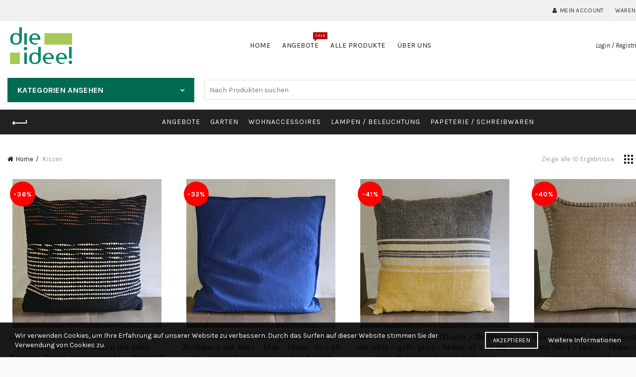

--- FILE ---
content_type: text/html; charset=utf-8
request_url: https://dieidee-shop.de/collections/kissen
body_size: 31192
content:
<!doctype html>
<!--[if IE 9]> <html class="ie9 no-js" lang="de"> <![endif]-->
<!--[if (gt IE 9)|!(IE)]><!--> <html class="no-js" lang="de"> <!--<![endif]-->
<head>
  <meta charset="utf-8">
  <meta http-equiv="X-UA-Compatible" content="IE=edge,chrome=1">
  <meta name="viewport" content="width=device-width, initial-scale=1.0, maximum-scale=1.0, user-scalable=no">
  <meta name="theme-color" content="#008b6d">
  <meta name="keywords" content="Die Idee! Hurlebaus Simone Shopify">
  <meta name="author" content="dieidee-shop.de">
  <meta name="format-detection" content="telephone=no">
  <meta name="facebook-domain-verification" content="rnij6a2z2wlcbkabog8nlhj3dnf09a" />
  <link rel="canonical" href="https://dieidee-shop.de/collections/kissen">
<script type="text/javascript">document.documentElement.className = document.documentElement.className.replace('no-js', 'yes-js js_active js')</script><title>Kissen
&ndash; Die Idee! Hurlebaus Simone
</title><!-- /snippets/social-meta-tags.liquid -->
<meta property="og:site_name" content="Die Idee! Hurlebaus Simone">
<meta property="og:url" content="https://dieidee-shop.de/collections/kissen">
<meta property="og:title" content="Kissen">
<meta property="og:type" content="website">
<meta property="og:description" content="Die Idee! Hurlebaus Simone">


<meta name="twitter:site" content="@shopify">
<meta name="twitter:card" content="summary_large_image">
<meta name="twitter:title" content="Kissen">
<meta name="twitter:description" content="Die Idee! Hurlebaus Simone">
<link href="//dieidee-shop.de/cdn/shop/t/4/assets/tab_shopify.min.css?v=77642056786062711131638879268" rel="stylesheet" type="text/css" media="all" />
  <link rel="preload" href="//dieidee-shop.de/cdn/shop/t/4/assets/gl_linecons_icons.min.css?v=76569771571515796021638879245" as="style" onload="this.rel='stylesheet'">
  <noscript><link rel="stylesheet" href="//dieidee-shop.de/cdn/shop/t/4/assets/gl_linecons_icons.min.css?v=76569771571515796021638879245"></noscript><link href="//dieidee-shop.de/cdn/shop/t/4/assets/gl_vendor.css?v=148661119737648604411638879225" rel="stylesheet" type="text/css" media="all" />
<link href="//dieidee-shop.de/cdn/shop/t/4/assets/main.min.css?v=164333020289173909581638879213" rel="stylesheet" type="text/css" media="all" />

<script src="//dieidee-shop.de/cdn/shop/t/4/assets/web_font_loader.js?v=76046473788837332341638879295" type="text/javascript"></script>
<script>
/*! loadCSS. [c]2017 Filament Group, Inc. MIT License */
!function(e){"use strict";var t=function(t,n,r){function o(e){return i.body?e():void setTimeout(function(){o(e)})}function a(){d.addEventListener&&d.removeEventListener("load",a),d.media=r||"all"}var l,i=e.document,d=i.createElement("link");if(n)l=n;else{var s=(i.body||i.getElementsByTagName("head")[0]).childNodes;l=s[s.length-1]}var u=i.styleSheets;d.rel="stylesheet",d.href=t,d.media="only x",o(function(){l.parentNode.insertBefore(d,n?l:l.nextSibling)});var f=function(e){for(var t=d.href,n=u.length;n--;)if(u[n].href===t)return e();setTimeout(function(){f(e)})};return d.addEventListener&&d.addEventListener("load",a),d.onloadcssdefined=f,f(a),d};"undefined"!=typeof exports?exports.loadCSS=t:e.loadCSS=t}("undefined"!=typeof global?global:this),function(e){if(e.loadCSS){var t=loadCSS.relpreload={};if(t.support=function(){try{return e.document.createElement("link").relList.supports("preload")}catch(t){return!1}},t.poly=function(){for(var t=e.document.getElementsByTagName("link"),n=0;n<t.length;n++){var r=t[n];"preload"===r.rel&&"style"===r.getAttribute("as")&&(e.loadCSS(r.href,r,r.getAttribute("media")),r.rel=null)}},!t.support()){t.poly();var n=e.setInterval(t.poly,300);e.addEventListener&&e.addEventListener("load",function(){t.poly(),e.clearInterval(n)}),e.attachEvent&&e.attachEvent("onload",function(){e.clearInterval(n)})}}}(this);
</script><script src="//ajax.googleapis.com/ajax/libs/jquery/1.12.4/jquery.min.js" type="text/javascript"></script>
<!-- Logo CSS --><style type="text/css">a.pswp__share--download {display: none;}@media (max-width: 480px){.basel-products-tabs .open-title-menu {white-space: nowrap;max-width: 160px;text-overflow: ellipsis;}} #variantQuantity:empty,#variantQuantity_quick:empty {margin: 0;}.loader {position: fixed;background: rgba(0, 0, 0, .85);left: 0;top: 0;width: 100%;height: 100%;z-index: 1000;}.loader .loader-inner {background: url(//cdn.shopify.com/s/files/1/2251/1247/t/22/assets/loader.svg) no-repeat;background-size: 100%;width: 50px;height: 50px;position: absolute;margin: auto;top: 0;bottom: 0;left: 0;right: 0;}.gl_custom_1472909916515__94 {padding-top: 7vw !important;padding-bottom: 7vw !important;background-position: 0 0 !important;background-repeat: no-repeat !important;}.product_img_trust_seal img {width: 100%;}.section_title_sport + .shopify-section .gl_column-inner { margin-top: -7vw !important;padding-top: 0px !important;}.section_title_sport + .shopify-section .gl_row {z-index: 35;position: relative;}.mfp-zoom-in.mfp-bg {transition: all .3s ease-out;}.mfp-zoom-in.mfp-bg {opacity: 0;}.mfp-zoom-in.mfp-bg.mfp-ready {opacity: .8;}.mfp-zoom-in .mfp-with-anim {opacity: 0;transition: all .2s ease-in-out;transform: scale(.8);}.mfp-zoom-in.mfp-ready .mfp-with-anim {opacity: 1;transform: scale(1);}.single-product-content .entry-summary .button.size_guide {display: inline-block;vertical-align: middle;text-align: center;font-size: 14px;line-height: 1.5;color: #4e4e4e;padding: 0;background-color: transparent;border: none;text-transform: none;}.single-product-content .entry-summary .button.size_guide:before {font-size: 18px;vertical-align: middle;margin-right: 5px;color: #4e4e4e;display: inline-block;font-family: Simple-Line-Icons;-webkit-transition: all .2s;-moz-transition: all .2s;-o-transition: all .2s;transition: all .2s;content: "\e060";}.shopify-show-per-page .label_show {display: inline-block;margin-bottom: 0;margin-right: 10px;}.shopify-show-per-page .orderbyshow {width: auto;min-width: 70px;padding-right: 10px;}.header-base_categories.main-header .main-nav {display: block;}/* .wrapper-boxed.basel-cart-opened .website-wrapper { max-width: 100%;} */body.wrapper-boxed.basel-cart-opened {position: relative;}body.wrapper-boxed.basel-cart-opened .website-wrapper.basel-wrapper-shifted { position: static;}#variantQuantity, #variantQuantity_quick {font-weight: bold;text-transform: uppercase;}.basel-products-suggest .table_suggest a {white-space: nowrap;text-transform: uppercase;max-width: 150px;overflow: hidden;text-overflow: ellipsis;} #recently_wrap .owl-stage-outer {height: 100% !important; }.product-grid-item .same_height .hover-img,.product-grid-item .same_height .hover-img img,.product-list-item .same_height .hover-img, .product-list-item .same_height .hover-img img {height: 100%;}.gl-gird-collection-section .elements-grid .basel-products-loader,.retina-logo{ display: none;}.retina-logo,.sticky-logo{ display: none !important;}@media only screen and (-webkit-min-device-pixel-ratio: 2), not all, not all, not all, only screen and (min-resolution: 192dpi), only screen and (min-resolution: 2dppx) {.main-header .regular-logo {display: none !important;}.main-header .retina-logo {display: inline-block !important;}}.act-scroll .site-logo img.retina-logo, .header-clone .site-logo img.retina-logo {display: none !important;}.template-product .site-content,.product-list-item .product-element-top.product-list-image {margin-bottom: 0;}.color-scheme-light .basel-search-dropdown .autocomplete-suggestions .suggestion-title a, .search-extended .autocomplete-suggestions .suggestion-title a{color: rgba(0,0,0,.7);}.main-header.color-scheme-light .product-grid-item .product-title>a {color: inherit;}.single-product-content .spr-icon {font-size: 12px;}.single-product-content span.spr-badge-caption {font-size: 14px;}.product-list-item .hover-img img {width: 100%;}tr.description>td>p {max-width: 500px;margin: 0 auto;}.basel-header-overlap .topbar-wrapp {z-index: 22222;}.basel-header-overlap .cart-widget-side, .basel-header-overlap .mobile-nav {z-index: 50000;}.table_suggest {background-color: #fff;}.italic {font-style: italic;}.single-product-content .basel-countdown-timer {margin-bottom: 15px;}.selector-wrapper,#variantQuantity,#variantQuantity_quick {display: none;}#variantQuantity.is-visible,#variantQuantity_quick.is-visible {display: block;}.nathan-header-overlap header.color-scheme-light {background-color: #000;}div#variantQuantity, div#variantQuantity_quick {margin-bottom: 20px;}li.mini_cart_item.mini_variant_gl span.quantity {margin-left: 72px;}.single-product-content .slick-vertical>button.slick-disabled {color: rgba(0,0,0,0.3);cursor: default;}.single-product-content .slick-vertical>button.slick-disabled:hover { color: #fff; }.swatches-on-grid .swatch-on-grid.swatch-size-medium {width: 25px;height: 25px;}.gl_star-rating {display: inline-block;font-size: 12px;position: relative;height: 18px;line-height: 18px;letter-spacing: 2px;margin-bottom: 4px;}.gl_star-rating span.spr-badge-caption {display: none;}.btn.btn-size-extra-small,.button.btn-size-extra-small,button.btn-size-extra-small,.added_to_cart.btn-size-extra-small,input[type="submit"].btn-size-extra-small { font-size: 10px;line-height: 14px;padding-top: 7px;padding-bottom: 7px;padding-left: 14px;padding-right: 14px;}.promo-banner.term-description {position: relative;margin-bottom: 30px;overflow: hidden;font-size: 16px;color: #000;line-height: 1.3;}.single-product .site-content {margin-bottom: 0;}.single-product-content .out-of-stock.variant_stock {border: 2px solid #CC1414;color: #B50808;margin: 0;padding: 9px 10px;}input.input__error {color: #AF7D27;border-color: #E0B252;background-color: transparent;}.testimonial-content >p {margin-bottom:0;}.color-scheme-light .testimonials.testimon-style-boxed .testimonial-content >p,.color-scheme-light .testimonials.testimon-style-boxed .testimonial-content a,.color-scheme-light .testimonials.testimon-style-boxed .testimonial-content footer>span {color: inherit;}h1.basel-logo-wrap {margin-bottom: 0;}table.gl_infor_account tr td {text-align: left;}.gl_custom_lingerie {margin-top: 20px !important;margin-right: 20px !important;margin-bottom: 20px !important;margin-left: 20px !important;padding-top: 40px !important;padding-right: 40px !important;padding-bottom: 20px !important;padding-left: 40px !important;background-color: #ffffff !important;}.gl_custom_article {margin-top: 20px !important;margin-bottom: 20px !important;border-top-width: 1px !important;border-bottom-width: 1px !important;padding-top: 30px !important;padding-bottom: 30px !important;border-top-color: #f4f4f4 !important;border-top-style: solid !important;border-bottom-color: #f4f4f4 !important;border-bottom-style: solid !important;}input.shopify-challenge__button.btn {margin-bottom: 40px;}.gl_custom_article_full {margin-top: -40px !important;margin-bottom: 0px !important;padding-top: 0px !important;padding-bottom: 0px !important;background-color: #f7f7f7 !important;}.gl_custom_social_full {margin-bottom: 70px !important;border-top-width: 1px !important;border-bottom-width: 1px !important;padding-top: 40px !important;padding-bottom: 40px !important;border-top-color: #e5e5e5 !important;border-top-style: solid !important;border-bottom-color: #e5e5e5 !important;border-bottom-style: solid !important;}.gl_row_0 {margin-right: 0px !important;margin-left: 0px !important;}.gl_p_10 { padding: 10px !important;}.gl_pt_15 {padding-top: 15px !important;}.fake_counter_real_time {display: block;font-size: 14px;color: #2c2c2c;font-weight: bold;-webkit-border-radius: 5px;-moz-border-radius: 5px;border-radius: 5px;position: relative;overflow: hidden;margin: 0 2px;}.fake_counter_real_time #number_counter {background-color: #0f8db3;padding: 5px 10px;border-radius: 2px;line-height: 1.1em;color: #ffffff;display: inline-block;-webkit-box-shadow: inset 0 -2px 0 rgba(0,0,0,.15);box-shadow: inset 0 -2px 0 rgba(0,0,0,.15);}.fake_counter_real_time #number_counter i {margin-left: 3px;}.fake_counter_real_time #number_counter:active {-webkit-box-shadow: none;box-shadow: none;top: 1px;}.gl_pt_25 {padding-top: 25px !important;}.gl_pt_20 {padding-top: 20px !important;}.gl_pb_20 {padding-bottom: 20px !important;}.gl_color_dark p strong {color: black;}.gl_mb_0 {margin-bottom: 0px !important;}.gl_pt_0 {padding-top: 0px !important;}.gl_mb_5 {margin-bottom: 5px !important;}.gl_mb_10 {margin-bottom: 10px !important;}.gl_mb_15 {margin-bottom: 15px !important;}.gl_mb_20 {margin-bottom: 20px !important;}.gl_mb_25 {margin-bottom: 25px !important;}.gl_mb_30 {margin-bottom: 30px !important;}.gl_mb_35 {margin-bottom: 35px !important;}.gl_mb_40 {margin-bottom: 40px !important;}.gl_mt_10 {margin-top: 10px !important;}.gl_mt_20 {margin-top: 20px !important;}.gl_mt_50 {margin-top: 50px !important;}.gl_mb_50 {margin-bottom: 50px !important;}.gl_mt_25 {margin-top: 25px !important;}.gl_mt_35 {margin-top: 35px !important;}.gl_mt_m15 {margin-top: -15px !important;}.gl_mt_m30 {margin-top: -30px !important;}.gl_mtm_40 {margin-top: -40px !important;}.gl_mt_40 {margin-top: 40px !important;}.gl_pt_30 {padding-top: 30px !important;}.gl_pb_30 { padding-bottom: 30px !important;}.gl_pr_30 {padding-right: 30px !important;}.gl_pl_30 { padding-left: 30px !important;}.gl_pr_40 {padding-right: 40px !important;}.gl_pl_40 { padding-left: 40px !important;}.gl_pt_35 { padding-top: 35px !important;}.gl_pd_lr_10 {padding-right: 10px !important;padding-left: 10px !important;}.gl_custom_infor_one {margin-right: 4% !important;margin-bottom: 0px !important;margin-left: 4% !important;border-top-width: 5px !important;border-right-width: 5px !important;border-bottom-width: 5px !important;border-left-width: 5px !important;padding-right: 3% !important;padding-bottom: 0px !important;padding-left: 3% !important;background-color: #ffffff !important;border-left-color: rgba(107,107,107,0.11) !important;border-left-style: solid !important;border-right-color: rgba(107,107,107,0.11) !important;border-right-style: solid !important;border-top-color: rgba(107,107,107,0.11) !important;border-top-style: solid !important;border-bottom-color: rgba(107,107,107,0.11) !important;border-bottom-style: solid !important;}.gl_custom_infor_text_one {margin-top: 40px !important;margin-bottom: 40px !important;border-left-width: 1px !important;padding-top: 0px !important;border-left-color: #f4f4f4 !important;border-left-style: solid !important;}.gl_custom_tab_title {margin-bottom: 30px !important;padding-top: 14px !important;padding-right: 20px !important;padding-bottom: 14px !important;padding-left: 20px !important;background-color: #0f8db3 ;}.gl_custom_lingerie {margin-top: 20px !important;margin-right: 20px !important;margin-bottom: 20px !important;margin-left: 20px !important;padding-top: 40px !important;padding-bottom: 40px !important;background-color: #ffffff !important;}.about-shop-element {box-shadow: 1px 1px 9px rgba(0, 0, 0, 0.17);}body .basel-parallax {background-attachment: fixed;background-size: cover!important;}.gl_custom_hour {padding-top: 40px !important;padding-right: 20px !important;padding-bottom: 40px !important;padding-left: 20px !important;background-color: #ffffff !important;}.gl_custom_jewellery {margin-top: 20px !important;margin-bottom: 20px !important;margin-left: -80px !important;padding-top: 40px !important;padding-right: 40px !important;padding-bottom: 40px !important;padding-left: 40px !important;background-color: #ffffff !important;}.gl_custom_testimonials{border-right-width: 1px !important;padding-top: 20px !important;padding-bottom: 20px !important;border-right-color: rgba(255,255,255,0.13) !important;border-right-style: solid !important;}.gl_custom_jewellery_mobile {margin-top: -50px !important;margin-right: 20px !important;margin-bottom: 20px !important;margin-left: 20px !important;padding-top: 20px !important;padding-right: 20px !important;padding-bottom: 20px !important;padding-left: 20px !important;background-color: #ffffff !important;}.bg_color_white.image-swatch {border: 0;}.gl_custom_map {margin-right: 10% !important;margin-left: 10% !important;padding-top: 6% !important;}.gl_custom_content{border-top-width: 7px !important;border-right-width: 7px !important;border-bottom-width: 7px !important;border-left-width: 7px !important;padding-top: 45px !important;padding-right: 45px !important;padding-bottom: 45px !important;padding-left: 45px !important;background-position: center !important;background-repeat: no-repeat !important;background-size: contain !important;border-left-color: rgba(10,10,10,0.12) !important;border-left-style: solid !important;border-right-color: rgba(10,10,10,0.12) !important;border-right-style: solid !important;border-top-color: rgba(10,10,10,0.12) !important;border-top-style: solid !important;border-bottom-color: rgba(10,10,10,0.12) !important;border-bottom-style: solid !important;}.gl_custom_space_minimalist {padding-right: 4vw !important;padding-left: 4vw !important;}.gl_p_same_strong p, .gl_p_same_strong p{margin-bottom: 0}.pr {position: relative}.site-logo {width: 20%;}.site-logo img {max-width: 150px;max-height: 95px;}.basel-shopify-layered-nav .basel-scroll {max-height: 234px;}.right-column {width: 300px;}.sticky-header .right-column {width: 300px;}/* Header height configs *//* Limit logo image height for according to header height */.site-logo img {max-height: 100px;}/* And for sticky header logo also */.act-scroll .site-logo img,.header-clone .site-logo img {max-height: 75px;max-height: 75px;max-width: 196px;}/* Set sticky headers height for cloned headers based on menu links line height */.header-clone .main-nav .menu > li > a {height: 75px;line-height: 75px;} /* Height for switch logos */.sticky-header-real:not(.global-header-menu-top) .switch-logo-enable .basel-logo {height: 100px;}.sticky-header-real:not(.global-header-menu-top) .act-scroll .switch-logo-enable .basel-logo {height: 75px;}.sticky-header-real:not(.global-header-menu-top) .act-scroll .switch-logo-enable {transform: translateY(-60px);-webkit-transform: translateY(-60px);}/* Header height for these layouts based on it's menu links line height */.main-nav .menu > li > a {height: 95px;line-height: 95px;}/* The same for sticky header */.act-scroll .main-nav .menu > li > a {height: 75px;line-height: 75px;}/* Set line height for header links for shop header layout. Based in the header height option */.header-shop .right-column .header-links {height: 95px;line-height: 95px;}/* The same for sticky header */.header-shop.act-scroll .right-column .header-links {height: 75px;line-height: 75px;}/* Page headings settings for heading overlap. Calculate on the header height base */.basel-header-overlap .title-size-default,.basel-header-overlap .title-size-small,.basel-header-overlap .title-shop.without-title.title-size-default,.basel-header-overlap .title-shop.without-title.title-size-small {padding-top: 135px;}.basel-header-overlap .title-shop.without-title.title-size-large,.basel-header-overlap .title-size-large {padding-top: 215px;}@media (max-width: 991px) {/* Set header height for mobile devices */.main-header .wrapp-header {min-height: 60px;} /* Limit logo image height for mobile according to mobile header height */.site-logo img {max-height: 60px;} /* Limit logo on sticky header. Both header real and header cloned */.act-scroll .site-logo img,.header-clone .site-logo img {max-height: 60px;}/* Height for switch logos */.main-header .switch-logo-enable .basel-logo {height: 60px;}.sticky-header-real:not(.global-header-menu-top) .act-scroll .switch-logo-enable .basel-logo {height: 60px;}.sticky-header-real:not(.global-header-menu-top) .act-scroll .switch-logo-enable {transform: translateY(-60px);-webkit-transform: translateY(-60px);}/* Page headings settings for heading overlap. Calculate on the MOBILE header height base */.basel-header-overlap .title-size-default,.basel-header-overlap .title-size-small,.basel-header-overlap .title-shop.without-title.title-size-default,.basel-header-overlap .title-shop.without-title.title-size-small {padding-top: 80px;}.basel-header-overlap .title-shop.without-title.title-size-large,.basel-header-overlap .title-size-large {padding-top: 120px;} }.product-category-thumbnail img,.category-grid-item .category-link {width: 100%;}/* .product-grid-item .product-element-top>a img,.basel-hover-alt .hover-img img, .owl-carousel div.owl-item .hover-img img {width:100%;} */.basel-purchase {position:fixed;display:block;bottom:0;left:4%;z-index:10;-webkit-backface-visibility: hidden; /* Chrome, Safari, Opera */backface-visibility: hidden;}.basel-purchase:hover {opacity:0.9;}.basel-product-categories>li.cat-item-109 {display: none;}.col-five > .gl_col-sm-2 {width:20%;}.product-type-grouped.single-product-content .cart {width: 100%;}.product-type-grouped.single-product-content .cart table {border-top: 2px solid black;margin-bottom: 30px;}iframe[name='google_conversion_frame'] { height: 0 !important;width: 0 !important; line-height: 0 !important; font-size: 0 !important;margin-top: -13px;float: left;}.single-product-content .single_variation .shopify-variation-price {margin-right:0;}.single-product-content .single_variation .shopify-variation-price .price {margin-right:15px;}.product-type-grouped .group_table .stock {margin-bottom: 0;margin-right: 0;margin-left: 15px; }.commentlist .comment-text .description {line-height:1.6;}.main-header form.has-categories-dropdown .search-by-category ul .children {display:none;}.cat-design-alt .product-category-thumbnail {margin:-2px; }.cat-design-alt .category-link {display:block;}.dropdown-scroll > .sub-menu-dropdown {height: 540px;overflow: hidden;}.main-nav .menu>li.menu-item-design-sized .sub-menu-dropdown {padding-bottom:10px;}.header-spacing + .header-menu-top {margin-top:-40px;}.shopify-ordering.with-list .selected-order {font-weight:bold;}.basel-navigation .menu>li.menu-item-design-full-width .sub-menu>li>a,.basel-navigation .menu>li.menu-item-design-sized .sub-menu>li>a {font-weight: 600!important;}.header-categories .main-nav .menu li.menu-item-design-full-width>.sub-menu-dropdown {margin-top: -78px;}.basel-hover-quick .product-title a {display:block; }.hide-pag .owl-pagination,.hide-pag .owl-buttons {display:none;}.popup-quick-view .entry-summary .entry-title {font-size: 32px; }.product-quick-view .entry-title a {font-family:inherit;font-weight: inherit;font-style: inherit;}.basel-price-table .basel-plan-footer>a.added {display:none;}.color-scheme-light .testimonial .testimonial-content footer>span {color: rgba(255, 255, 255, 0.8);}.color-scheme-light .owl-theme:hover .owl-controls.clickable .owl-buttons div.disabled {color:rgba(255, 255, 255, 0.6);}.color-scheme-light .owl-theme .owl-controls .owl-buttons div {color:rgba(255, 255, 255, 0.8);}.color-scheme-light .owl-theme .owl-controls.clickable .owl-buttons div:hover {color:rgba(255, 255, 255, 1);}.color-scheme-light .owl-theme .owl-controls .owl-page span {background-color: rgba(255, 255, 255, 0.6);}.color-scheme-light .owl-theme .owl-controls .owl-page.active span, .color-scheme-light .owl-theme .owl-controls.clickable .owl-page:hover span {background-color: white;}.single-product-content .entry-summary .button.compare.loading:after {opacity: 1;visibility: visible;}.single-product-content .entry-summary .button.compare:after {content: " ";width: 15px;height: 15px;display: inline-block;vertical-align: middle;border: 1px solid black;border-radius: 50%;border-left-color: transparent !important;border-right-color: transparent !important;animation: load-spin 450ms infinite linear;-o-animation: load-spin 450ms infinite linear;-ms-animation: load-spin 450ms infinite linear;-webkit-animation: load-spin 450ms infinite linear;-moz-animation: load-spin 450ms infinite linear;margin-left: 10px;opacity: 0;visibility: hidden;}.basel-buttons .product-compare-button>a,.single-product-content .entry-summary .button.compare,.basel-hover-base .basel-add-btn>a,.basel-hover-base .product-compare-button a {text-transform:none;}.sticky-header .basel-search-full-screen .basel-search-wrapper {height:100vh;transition: opacity .25s ease-in-out, height .25s ease-in-out, visibility .25s,transform .25s ease-in-out;-webkit-transition: opacity .25s ease-in-out, height .25s ease-in-out, visibility .25s,transform .25s ease-in-out;}.sticky-header .basel-search-full-screen .basel-search-inner .basel-close-search {bottom:90px;}.rtl .has-border,.rtl .has-border > .gl_column-inner {border:none!important;}.related-and-upsells .product-grid-item .hover-img img {width:100%;}.cat-design-alt .product-category-thumbnail img {width:100%!important;}.hidden-nav-button {display:none!important;}.dropdown-scroll .spb_single_image {border: 2px solid #f7f7f7;}.page-id-25728 .dropdown-scroll .spb_single_image,.page-id-23954 .dropdown-scroll .spb_single_image {border: 2px solid rgba(255,255,255,0.1);}.owl-carousel .owl-stage-outer {clear: both;}.widget_product_categories .cat-item-109 .cat-item:nth-child(even) {display: none;}.rtl {direction: rtl;}@media (max-width: 1024px) and (min-width: 991px) {.header-categories .categories-menu-dropdown .sub-menu-dropdown {width: 680px;}}@media (max-width: 991px) {.sticky-footer-on .footer-container {visibility: visible;}}.menu-item-19907 > .sub-menu-dropdown {background-size: contain}.product-design-sticky .shopify-product-gallery .shopify-product-gallery__wrapper a > img {width: 100%;}.product-design-sticky .shopify-product-gallery .shopify-product-gallery__wrapper .shopify-product-gallery__image:not(:first-child) a {display: block;transform:translateY(100px);-webkit-transform:translateY(100px);-moz-transform:translateY(100px);-o-transform:translateY(100px);transition: all 0.45s ease-in-out;-webkit-transition: all 0.45s ease-in-out;-moz-transition: all 0.45s ease-in-out;-o-transition: all 0.45s ease-in-out;opacity: 0;}.product-design-sticky .shopify-product-gallery .shopify-product-gallery__wrapper .shopify-product-gallery__image:not(:first-child) a.animate-images {transform:translateY(0px);-webkit-transform:translateY(0px);-moz-transform:translateY(0px);-o-transform:translateY(0px);opacity: 1;}.shopify-checkout-review-order-table td {width: 50%}@media (min-width: 992px) {.buy-basel {position: fixed;bottom: 40px;right: 40px;z-index: 1000;margin-bottom: 110px;background-color: #729c29;border-radius: 50%;-webkit-border-radius: 50%;-moz-border-radius: 50%;box-shadow: -6.772px 8.668px 16px 0px rgba(28, 30, 35, 0.15);-webkit-box-shadow: -6.772px 8.668px 16px 0px rgba(28, 30, 35, 0.15);-moz-box-shadow: -6.772px 8.668px 16px 0px rgba(28, 30, 35, 0.15);transition: all 1s ease;-webkit-transition: all 1s ease;-moz-transition: all 1s ease;-o-transition: all 1s ease;animation-name: animFadeUp;animation-fill-mode: both;animation-duration: 0.4s;animation-timing-function: ease;animation-delay: 1.5s;-webkit-animation-name: animFadeUp;-webkit-animation-fill-mode: both;-webkit-animation-duration: 0.4s;-webkit-animation-timing-function: ease;-webkit-animation-delay: 1.5s;-moz-animation-name: animFadeUp;-moz-animation-fill-mode: both;-moz-animation-duration: 0.4s;-moz-animation-timing-function: ease;-moz-animation-delay: 1.5s;-o-animation-name: animFadeUp;-o-animation-fill-mode: both;-o-animation-duration: 0.4s;-o-animation-timing-function: ease;-o-animation-delay: 1.5s;}.buy-basel img.envato-logo {position: absolute;right: -8px;bottom: -3px;background: #7cb442;border-radius: 50%;padding: 6px;}.rtl .buy-basel {left: auto;right: 40px;} }@media (min-width: 768px) and (max-width: 991px) {.buy-basel {display:none;}.swatch-on-grid .basel-tooltip-label {display:none;}.dropdown-scroll > .sub-menu-dropdown {display:none;}.basel-back-btn>span:before, .basel-products-nav .product-btn>a span:before {top: 0px;}.shop-loop-head {width:100%;}body .basel-parallax {background-attachment: scroll!important;} }@media (min-width: 481px) and (max-width: 767px) { .buy-basel {display:none;}.swatch-on-grid .basel-tooltip-label {display:none;}.dropdown-scroll > .sub-menu-dropdown {display:none;}.basel-back-btn>span:before, .basel-products-nav .product-btn>a span:before {top: 0px;}/* .product-grid-item .product-element-top>a img,.basel-hover-alt .hover-img img {width:100%;} */body .basel-parallax {background-attachment: scroll!important;} }@media (max-width: 480px) { .buy-basel {display:none;}.swatch-on-grid .basel-tooltip-label {display:none;}body .basel-parallax {background-attachment: scroll!important;}.dropdown-scroll > .sub-menu-dropdown {display:none;}.basel-back-btn>span:before, .basel-products-nav .product-btn>a span:before {top: 0px;}}/* color settings */body {background-color: #fafafa;}.gl_page_title.page-title-default {background-color: #212121;}body.template-collection .page-title-default {background-color: #212121;background-repeat: no-repeat;background-size: cover;background-attachment: default;background-position: center center;}.topbar-wrapp {background-color: #f1f1f1;}.main-header, .sticky-header.header-clone, .header-spacing {background-color: #ffffff;}.footer-container {background-color: #f1f1f1;}.template-product .site-content {background-color: rgba(0,0,0,0);}.main-header {border-bottom: 2px solid #f5f5f5;}body,p,.widget_nav_mega_menu .menu > li > a,.mega-navigation .menu > li > a,.basel-navigation .menu > li.menu-item-design-full-width .sub-sub-menu li a,.basel-navigation .menu > li.menu-item-design-sized .sub-sub-menu li a,.basel-navigation .menu > li.menu-item-design-default .sub-menu li a,.font-default {font-family: Karla, Arial, Helvetica, sans-serif;color: #4c4c4c;font-size: 14px;}h1 a, h2 a, h3 a, h4 a, h5 a, h6 a, h1, h2, h3, h4, h5, h6, .title, table th, .masonry-filter li a, .shopify .cart-empty, .basel-navigation .menu > li.menu-item-design-full-width .sub-menu > li > a, .basel-navigation .menu > li.menu-item-design-sized .sub-menu > li > a {font-family: Karla, 'MS Sans Serif', Geneva, sans-serif;color: #1b1919;}.product-title a,.post-slide .entry-title a,.category-grid-item .hover-mask h3,.basel-search-full-screen .basel-search-inner input[type="text"],.blog-post-loop .entry-title,.single-product-content .entry-title,.font-title {font-family: Lora, 'MS Sans Serif', Geneva, sans-serif;color: #252222;}.title-alt, .subtitle, .font-alt {font-family: Lato, 'Comic Sans MS', cursive;font-weight: 400;font-style: italic;}.type-post .entry-meta {font-family: Lato, 'Comic Sans MS', cursive;font-weight: 400;font-style: italic;}.widgettitle,.widget-title {font-family: Karla;font-weight: 700;font-style: normal;color: #0a0a0a;}.main-nav .menu > li > a {font-size: 14px;}.nathan_style_2.single-product-content .cart .button {font-size: 13px;line-height: 18px;padding: 11px 20px;background-color: #f3f3f3;color: #3E3E3E;display: inline-block;position: relative;font-weight: 600;text-align: center;text-transform: uppercase;letter-spacing: .3px;border-radius: 0;border-width: 0;border-style: solid;border-color: transparent;outline: 0;-webkit-box-shadow: none;box-shadow: none;text-shadow: none;text-decoration: none;vertical-align: middle;cursor: pointer;border: none;-webkit-box-shadow: inset 0 -2px 0 rgba(0,0,0,.15);box-shadow: inset 0 -2px 0 rgba(0,0,0,.15);-webkit-transition: color .25s ease,background-color .25s ease,border-color .25s ease,box-shadow 0s ease,opacity .25s ease;-webkit-transition: color .25s ease,background-color .25s ease,border-color .25s ease,opacity .25s ease,-webkit-box-shadow 0s ease;transition: color .25s ease,background-color .25s ease,border-color .25s ease,opacity .25s ease,-webkit-box-shadow 0s ease;transition: color .25s ease,background-color .25s ease,border-color .25s ease,box-shadow 0s ease,opacity .25s ease;transition: color .25s ease,background-color .25s ease,border-color .25s ease,box-shadow 0s ease,opacity .25s ease,-webkit-box-shadow 0s ease;color: #fff;}.nathan_style_2.single-product-content .cart .button:focus, .nathan_style_2.single-product-content .cart .button:hover {opacity: .8;}.nathan_style_2.single-product-content .cart .button:focus, .nathan_style_2.single-product-content .cart .button:hover {opacity: 1;-webkit-box-shadow: inset 0 -2px 0 rgba(0,0,0,.15);box-shadow: inset 0 -2px 0 rgba(0,0,0,.15);}.nathan_style_2.single-product-content .cart .button.loading {color: transparent!important;}.nathan_style_2.single-product-content .cart .button.loading:after {border-color: #fff;content: "";width: 18px;height: 18px;display: inline-block;vertical-align: middle;border: 1px solid #fff;border-left-color: #fff;border-radius: 50%;position: absolute;top: 50%;left: 50%;opacity: 0;margin-left: -9px;margin-top: -9px;transition: opacity 0s ease;-webkit-transition: opacity 0s ease;opacity: 1;animation: load-spin 450ms infinite linear;-webkit-animation: load-spin 450ms infinite linear;transition: opacity .25s ease;-webkit-transition: opacity .25s ease;}.nathan_style_2.single-product-content .cart .button:active {-webkit-box-shadow: none;box-shadow: none;top: 1px;}.color-primary,.mobile-nav ul li.current_page_item > a,.main-nav .menu > li.current-menu-item > a,.main-nav .menu > li.onepage-link.current-menu-item > a,.main-nav .menu > li > a:hover,.main-nav .menu > li > a:focus,.basel-navigation .menu>li.menu-item-design-default ul li:hover>a,.basel-navigation .menu > li.menu-item-design-full-width .sub-menu li a:hover,.basel-navigation .menu > li.menu-item-design-sized .sub-menu li a:hover,.basel-product-categories.responsive-cateogires li.current-cat > a,.basel-product-categories.responsive-cateogires li.current-cat-parent > a,.basel-product-categories.responsive-cateogires li.current-cat-ancestor > a,a[href^=tel],.topbar-menu ul > li > .sub-menu-dropdown li > a:hover,.btn.btn-color-primary.btn-style-bordered,.button.btn-color-primary.btn-style-bordered,button.btn-color-primary.btn-style-bordered,.added_to_cart.btn-color-primary.btn-style-bordered,input[type=submit].btn-color-primary.btn-style-bordered,.basel-dark .single-product-content .entry-summary .yith-wcwl-add-to-wishlist .yith-wcwl-wishlistaddedbrowse a:before,.basel-dark .single-product-content .entry-summary .yith-wcwl-add-to-wishlist .yith-wcwl-wishlistexistsbrowse a:before,.basel-dark .read-more-section .btn-read-more,.basel-dark .products-footer .basel-blog-load-more,.basel-dark .products-footer .basel-products-load-more,.basel-dark .products-footer .basel-portfolio-load-more,.basel-dark .blog-footer .basel-blog-load-more,.basel-dark .blog-footer .basel-products-load-more,.basel-dark .blog-footer .basel-portfolio-load-more,.basel-dark .portfolio-footer .basel-blog-load-more,.basel-dark .portfolio-footer .basel-products-load-more,.basel-dark .portfolio-footer .basel-portfolio-load-more,.basel-dark .color-primary,.basel-hover-link .swap-elements .btn-add a,.basel-hover-link .swap-elements .btn-add a:hover,.basel-hover-link .swap-elements .btn-add a:focus,.menu-item-language .submenu-languages li:hover a,.blog-post-loop .entry-title a:hover,.blog-post-loop.sticky .entry-title:before,.post-slide .entry-title a:hover,.comments-area .reply a,.single-post-navigation a:hover,blockquote footer:before,blockquote cite,.format-quote .entry-content blockquote cite,.format-quote .entry-content blockquote cite a,.type-post .entry-meta .meta-author a,.type-post .entry-meta .meta-author .name_author,.search-no-results.shopify .site-content:before,.search-no-results .not-found .entry-header:before,.login .lost_password > a:hover,.error404 .page-title,.menu-label-new:after,.widget_shopping_cart .product_list_widget li .quantity .amount,.product_list_widget li ins .amount,.price ins > .amount,.price ins,.single-product-content .price,.single-product-content .price .amount,.basel-products-nav .product-short .price,.basel-products-nav .product-short .price .amount,.star-rating span:before,.single-product-content .comment-form .stars span a:hover,.single-product-content .comment-form .stars span a.active,.tabs-layout-accordion .basel-tab-wrapper .basel-accordion-title:hover,.tabs-layout-accordion .basel-tab-wrapper .basel-accordion-title.active,.single-product-content .shopify-product-details__short-description ul > li:before,.single-product-content #tab-description ul > li:before,.blog-post-loop .entry-content ul > li:before,.comments-area .comment-list li ul > li:before,.sidebar-widget li a:hover,.filter-widget li a:hover,.sidebar-widget li > ul li a:hover,.filter-widget li > ul li a:hover,.basel-price-filter ul li a:hover .amount,.basel-hover-effect-4 .swap-elements > a,.basel-hover-effect-4 .swap-elements > a:hover,.wishlist_table tr td.product-price ins .amount,.basel-buttons .yith-wcwl-add-to-wishlist .yith-wcwl-wishlistaddedbrowse > a,.basel-buttons .yith-wcwl-add-to-wishlist .yith-wcwl-wishlistexistsbrowse > a,.basel-buttons .product-compare-button > a.compare.added,.compare.added, .basel-buttons .yith-wcwl-add-to-wishlist .yith-wcwl-wishlistaddedbrowse > a:hover,.basel-buttons .yith-wcwl-add-to-wishlist .yith-wcwl-wishlistexistsbrowse > a:hover,.single-product-content .entry-summary .yith-wcwl-add-to-wishlist a:hover,.single-product-content .entry-summary .yith-wcwl-add-to-wishlist a:hover:before,.single-product-content .entry-summary .yith-wcwl-add-to-wishlist .yith-wcwl-wishlistaddedbrowse a:before,.single-product-content .entry-summary .yith-wcwl-add-to-wishlist .yith-wcwl-wishlistexistsbrowse a:before,.single-product-content .entry-summary .yith-wcwl-add-to-wishlist .yith-wcwl-add-button.feid-in > a:before,.vendors-list ul li a:hover,.single-product-content .entry-summary .button.compare:hover,.single-product-content .entry-summary .button.compare:hover:before,.single-product-content .entry-summary .button.compare.added:before,.blog-post-loop .entry-content ul li:before,.basel-menu-price .menu-price-price,.basel-menu-price.cursor-pointer:hover .menu-price-title,.comments-area #cancel-comment-reply-link:hover,.comments-area .comment-body .comment-edit-link:hover,.popup-quick-view .entry-summary .entry-title a:hover,.spb_text_column ul:not(.social-icons) > li:before,.widget_product_categories .basel-cats-toggle:hover,.widget_product_categories .toggle-active,.basel-products-suggest .table_suggest a:hover,.widget_product_categories .current-cat-parent > a,#shopify-section-gl_section_sidebar_blog .widget_categories .current-cat > a,.shopify-checkout-review-order-table tfoot .order-total td .amount,.widget_shopping_cart .product_list_widget li .remove:hover,.basel-active-filters .widget_layered_nav_filters ul li a .amount,.title-wrapper.basel-title-color-primary .title-subtitle,.widget_categories li.cat-item.current-cat,.topbar-menu ul>li.currency li.active a, .topbar-menu ul>li.language li.active a,.widget_shopping_cart .widget_shopping_cart_content > .total .amount,.subtitle-color-primary.subtitle-style-default,.color-scheme-light .gl_tta-tabs.gl_tta-tabs-position-top.gl_tta-style-classic .gl_tta-tab.gl_active > a,.gl-tab-js .gl_tta.gl_general.gl_tta-style-classic .gl_tta-tab.gl_active > a {color: #008b6d;}.right-column .wishlist-info-widget > a > span,.basel-cart-design-2 > a .basel-cart-number,.basel-cart-design-3 > a .basel-cart-number,.btn.btn-color-primary,.button.btn-color-primary,button.btn-color-primary,.added_to_cart.btn-color-primary,input[type=submit].btn-color-primary,.btn.btn-color-primary:hover,.btn.btn-color-primary:focus,.button.btn-color-primary:hover,.button.btn-color-primary:focus,button.btn-color-primary:hover,button.btn-color-primary:focus,.added_to_cart.btn-color-primary:hover,.added_to_cart.btn-color-primary:focus,input[type=submit].btn-color-primary:hover,input[type=submit].btn-color-primary:focus,.btn.btn-color-primary.btn-style-bordered:hover,.btn.btn-color-primary.btn-style-bordered:focus,.button.btn-color-primary.btn-style-bordered:hover,.button.btn-color-primary.btn-style-bordered:focus,button.btn-color-primary.btn-style-bordered:hover,button.btn-color-primary.btn-style-bordered:focus,.added_to_cart.btn-color-primary.btn-style-bordered:hover,.added_to_cart.btn-color-primary.btn-style-bordered:focus,input[type=submit].btn-color-primary.btn-style-bordered:hover,input[type=submit].btn-color-primary.btn-style-bordered:focus,.widget_shopping_cart .widget_shopping_cart_content .buttons .checkout,.widget_shopping_cart .widget_shopping_cart_content .buttons .checkout:hover,.widget_shopping_cart .widget_shopping_cart_content .buttons .checkout:focus,.basel-search-dropdown .basel-search-wrapper .basel-search-inner form button,.basel-search-dropdown .basel-search-wrapper .basel-search-inner form button:hover,.basel-search-dropdown .basel-search-wrapper .basel-search-inner form button:focus,.no-results .searchform #searchsubmit,.no-results .searchform #searchsubmit:hover,.no-results .searchform #searchsubmit:focus,.comments-area .comment-respond input[type=submit],.comments-area .comment-respond input[type=submit]:hover,.comments-area .comment-respond input[type=submit]:focus,.shopify .cart-collaterals .cart_totals .sp-proceed-to-checkout a,.shopify .cart-collaterals .cart_totals .sp-proceed-to-checkout a:hover,.shopify .cart-collaterals .cart_totals .sp-proceed-to-checkout a:focus,.shopify .checkout_coupon .button,.shopify .checkout_coupon .button:hover,.shopify .checkout_coupon .button:focus,.shopify .place-order input[type=submit],.shopify .place-order input[type=submit]:hover,.shopify .place-order input[type=submit]:focus,.shopify-order-pay #order_review .button,.shopify-order-pay #order_review .button:hover,.shopify-order-pay #order_review .button:focus,.shopify input[name=track],.shopify input[name=track]:hover,.shopify input[name=track]:focus,.shopify input[name=save_account_details],.shopify input[name=save_address],.shopify-page input[name=save_account_details],.shopify-page input[name=save_address],.shopify input[name=save_account_details]:hover,.shopify input[name=save_account_details]:focus,.shopify input[name=save_address]:hover,.shopify input[name=save_address]:focus,.shopify-page input[name=save_account_details]:hover,.shopify-page input[name=save_account_details]:focus,.shopify-page input[name=save_address]:hover,.shopify-page input[name=save_address]:focus,.search-no-results .not-found .entry-content .searchform #searchsubmit,.search-no-results .not-found .entry-content .searchform #searchsubmit:hover,.search-no-results .not-found .entry-content .searchform #searchsubmit:focus,.error404 .page-content > .searchform #searchsubmit,.error404 .page-content > .searchform #searchsubmit:hover,.error404 .page-content > .searchform #searchsubmit:focus,.shopify .return-to-shop .button,.shopify .return-to-shop .button:hover,.shopify .return-to-shop .button:focus,.basel-hover-excerpt .btn-add a,.basel-hover-excerpt .btn-add a:hover,.basel-hover-excerpt .btn-add a:focus,.basel-hover-standard .btn-add > a,.basel-hover-standard .btn-add > a:hover,.basel-hover-standard .btn-add > a:focus,.basel-price-table .basel-plan-footer > a,.basel-price-table .basel-plan-footer > a:hover,.basel-price-table .basel-plan-footer > a:focus,.basel-info-box.box-style-border .info-btn-wrapper a,.basel-info-box.box-style-border .info-btn-wrapper a:hover,.basel-info-box.box-style-border .info-btn-wrapper a:focus,.basel-info-box2.box-style-border .info-btn-wrapper a,.basel-info-box2.box-style-border .info-btn-wrapper a:hover,.basel-info-box2.box-style-border .info-btn-wrapper a:focus,.basel-hover-quick .shopify-variation-add-to-cart .button,.basel-hover-quick .shopify-variation-add-to-cart .button:hover,.basel-hover-quick .shopify-variation-add-to-cart .button:focus,.spb_video_wrapper .button-play,.basel-navigation .menu > li.callto-btn > a,.basel-navigation .menu > li.callto-btn > a:hover,.basel-navigation .menu > li.callto-btn > a:focus,.basel-dark .products-footer .basel-blog-load-more:hover,.basel-dark .products-footer .basel-blog-load-more:focus,.basel-dark .products-footer .basel-products-load-more:hover,.basel-dark .products-footer .basel-products-load-more:focus,.basel-dark .products-footer .basel-portfolio-load-more:hover,.basel-dark .products-footer .basel-portfolio-load-more:focus,.basel-dark .blog-footer .basel-blog-load-more:hover,.basel-dark .blog-footer .basel-blog-load-more:focus,.basel-dark .blog-footer .basel-products-load-more:hover,.basel-dark .blog-footer .basel-products-load-more:focus,.basel-dark .blog-footer .basel-portfolio-load-more:hover,.basel-dark .blog-footer .basel-portfolio-load-more:focus,.basel-dark .portfolio-footer .basel-blog-load-more:hover,.basel-dark .portfolio-footer .basel-blog-load-more:focus,.basel-dark .portfolio-footer .basel-products-load-more:hover,.basel-dark .portfolio-footer .basel-products-load-more:focus,.basel-dark .portfolio-footer .basel-portfolio-load-more:hover,.basel-dark .portfolio-footer .basel-portfolio-load-more:focus,.basel-dark .feedback-form .wpcf7-submit,.basel-dark .mc4wp-form input[type=submit],.basel-dark .single-product-content .cart button,.basel-dark .single-product-content .comment-form .form-submit input[type=submit],.basel-dark .basel-registration-page .basel-switch-to-register,.basel-dark .register .button,.basel-dark .login .button,.basel-dark .lost_reset_password .button,.basel-dark .wishlist_table tr td.product-add-to-cart > .add_to_cart.button,.basel-dark .shopify .cart-actions .coupon .button,.basel-dark .feedback-form .wpcf7-submit:hover,.basel-dark .mc4wp-form input[type=submit]:hover,.basel-dark .single-product-content .cart button:hover,.basel-dark .single-product-content .comment-form .form-submit input[type=submit]:hover,.basel-dark .basel-registration-page .basel-switch-to-register:hover,.basel-dark .register .button:hover,.basel-dark .login .button:hover,.basel-dark .lost_reset_password .button:hover,.basel-dark .wishlist_table tr td.product-add-to-cart > .add_to_cart.button:hover,.basel-dark .shopify .cart-actions .coupon .button:hover,.basel-ext-primarybtn-dark:focus,.basel-dark .feedback-form .wpcf7-submit:focus,.basel-dark .mc4wp-form input[type=submit]:focus,.basel-dark .single-product-content .cart button:focus,.basel-dark .single-product-content .comment-form .form-submit input[type=submit]:focus,.basel-dark .basel-registration-page .basel-switch-to-register:focus,.basel-dark .register .button:focus,.basel-dark .login .button:focus,.basel-dark .lost_reset_password .button:focus,.basel-dark .wishlist_table tr td.product-add-to-cart > .add_to_cart.button:focus,.basel-dark .shopify .cart-actions .coupon .button:focus,.widget_price_filter .ui-slider .ui-slider-handle,.widget_price_filter .ui-slider .ui-slider-range,.widget_tag_cloud .tagcloud a:hover,.widget_product_tag_cloud .tagcloud a:hover,div.bbp-submit-wrapper button,div.bbp-submit-wrapper button:hover,div.bbp-submit-wrapper button:focus,#bbpress-forums .bbp-search-form #bbp_search_submit,#bbpress-forums .bbp-search-form #bbp_search_submit:hover,#bbpress-forums .bbp-search-form #bbp_search_submit:focus,.shopify-checkout .select2-container--default .select2-results__option--highlighted[aria-selected],.shopify-account .select2-container--default .select2-results__option--highlighted[aria-selected],.product-video-button a:hover:before,.product-360-button a:hover:before,.mobile-nav ul li .up-icon,.scrollToTop:hover,.scrollToTop:focus,.categories-opened li a:active,.basel-price-table .basel-plan-price,.header-categories .secondary-header .mega-navigation,.widget_nav_mega_menu,.blog-post-loop .meta-post-categories,.post-slide .meta-post-categories,.slider-title:before,.title-wrapper.basel-title-style-simple .title:after,.menu-label-new,.product-list-item .product-list-buttons>a,.onsale,.basel-products-suggest .suggest-close,.nathan_style_2.single-product-content .cart .button,#popup_basel button.active, #popup_basel button:focus,.cart-collaterals .cart_totals .wc-proceed-to-checkout a,.cart-collaterals .cart_totals .wc-proceed-to-checkout a:focus, .cart-collaterals .cart_totals .wc-proceed-to-checkout a:hover,.widget_search form.gl_search_post button,.widget_search form.gl_search_post button:hover,.color-scheme-light .gl_tta-tabs.gl_tta-tabs-position-top.gl_tta-style-classic .gl_tta-tab.gl_active > a span:after,.gl-tab-js .gl_tta.gl_general.gl_tta-style-classic .gl_tta-tab.gl_active > a span:after,.portfolio-with-bg-alt .portfolio-entry:hover .entry-header > .portfolio-info,.fake_counter_real_time #number_counter,.product-list-item .product-list-buttons>a:focus, .product-list-item .product-list-buttons>a:hover,.sidebar-container .mc4wp-form input[type="submit"], .footer-container .mc4wp-form input[type="submit"], .filters-area .mc4wp-form input[type="submit"],.sidebar-container .mc4wp-form input[type="submit"]:hover, .sidebar-container .mc4wp-form input[type="submit"]:focus, .footer-container .mc4wp-form input[type="submit"]:hover, .footer-container .mc4wp-form input[type="submit"]:focus, .filters-area .mc4wp-form input[type="submit"]:hover, .filters-area .mc4wp-form input[type="submit"]:focus {background-color: #008b6d;}.nathan_style_2.single-product-content .cart .button:focus, .nathan_style_2.single-product-content .cart .button:hover {background-color: #005845;}.btn.btn-color-primary,.button.btn-color-primary,button.btn-color-primary,.added_to_cart.btn-color-primary,input[type=submit].btn-color-primary,.btn.btn-color-primary:hover,.btn.btn-color-primary:focus,.button.btn-color-primary:hover,.button.btn-color-primary:focus,button.btn-color-primary:hover,button.btn-color-primary:focus,.added_to_cart.btn-color-primary:hover,.added_to_cart.btn-color-primary:focus,input[type=submit].btn-color-primary:hover,input[type=submit].btn-color-primary:focus,.btn.btn-color-primary.btn-style-bordered:hover,.btn.btn-color-primary.btn-style-bordered:focus,.button.btn-color-primary.btn-style-bordered:hover,.button.btn-color-primary.btn-style-bordered:focus,button.btn-color-primary.btn-style-bordered:hover,button.btn-color-primary.btn-style-bordered:focus,.widget_shopping_cart .widget_shopping_cart_content .buttons .checkout,.widget_shopping_cart .widget_shopping_cart_content .buttons .checkout:hover,.widget_shopping_cart .widget_shopping_cart_content .buttons .checkout:focus,.basel-search-dropdown .basel-search-wrapper .basel-search-inner form button,.basel-search-dropdown .basel-search-wrapper .basel-search-inner form button:hover,.basel-search-dropdown .basel-search-wrapper .basel-search-inner form button:focus,.comments-area .comment-respond input[type=submit],.comments-area .comment-respond input[type=submit]:hover,.comments-area .comment-respond input[type=submit]:focus,.sidebar-container .mc4wp-form input[type=submit],.sidebar-container .mc4wp-form input[type=submit]:hover,.sidebar-container .mc4wp-form input[type=submit]:focus,.footer-container .mc4wp-form input[type=submit],.footer-container .mc4wp-form input[type=submit]:hover,.footer-container .mc4wp-form input[type=submit]:focus,.filters-area .mc4wp-form input[type=submit],.filters-area .mc4wp-form input[type=submit]:hover,.filters-area .mc4wp-form input[type=submit]:focus,.shopify .cart-collaterals .cart_totals .sp-proceed-to-checkout a,.shopify .cart-collaterals .cart_totals .sp-proceed-to-checkout a:hover,.shopify .cart-collaterals .cart_totals .sp-proceed-to-checkout a:focus,.shopify .checkout_coupon .button,.shopify .checkout_coupon .button:hover,.shopify .checkout_coupon .button:focus,.shopify .place-order input[type=submit],.shopify .place-order input[type=submit]:hover,.shopify .place-order input[type=submit]:focus,.shopify-order-pay #order_review .button,.shopify-order-pay #order_review .button:hover,.shopify-order-pay #order_review .button:focus,.shopify input[name=track],.shopify input[name=track]:hover,.shopify input[name=track]:focus,.shopify input[name=save_account_details],.shopify input[name=save_address],.shopify-page input[name=save_account_details],.shopify-page input[name=save_address],.shopify input[name=save_account_details]:hover,.shopify input[name=save_account_details]:focus,.shopify input[name=save_address]:hover,.shopify input[name=save_address]:focus,.shopify-page input[name=save_account_details]:hover,.shopify-page input[name=save_account_details]:focus,.shopify-page input[name=save_address]:hover,.shopify-page input[name=save_address]:focus,.search-no-results .not-found .entry-content .searchform #searchsubmit,.search-no-results .not-found .entry-content .searchform #searchsubmit:hover,.search-no-results .not-found .entry-content .searchform #searchsubmit:focus,.error404 .page-content > .searchform #searchsubmit,.error404 .page-content > .searchform #searchsubmit:hover,.error404 .page-content > .searchform #searchsubmit:focus,.no-results .searchform #searchsubmit,.no-results .searchform #searchsubmit:hover,.no-results .searchform #searchsubmit:focus,.shopify .return-to-shop .button,.shopify .return-to-shop .button:hover,.shopify .return-to-shop .button:focus,.basel-hover-excerpt .btn-add a,.basel-hover-excerpt .btn-add a:hover,.basel-hover-excerpt .btn-add a:focus,.basel-hover-standard .btn-add > a,.basel-hover-standard .btn-add > a:hover,.basel-hover-standard .btn-add > a:focus,.basel-price-table .basel-plan-footer > a,.basel-price-table .basel-plan-footer > a:hover,.basel-price-table .basel-plan-footer > a:focus,.basel-info-box.box-style-border .info-btn-wrapper a,.basel-info-box.box-style-border .info-btn-wrapper a:hover,.basel-info-box.box-style-border .info-btn-wrapper a:focus,.basel-info-box2.box-style-border .info-btn-wrapper a,.basel-info-box2.box-style-border .info-btn-wrapper a:hover,.basel-info-box2.box-style-border .info-btn-wrapper a:focus,.basel-hover-quick .shopify-variation-add-to-cart .button,.basel-hover-quick .shopify-variation-add-to-cart .button:hover,.basel-hover-quick .shopify-variation-add-to-cart .button:focus,.spb_video_wrapper .button-play,.basel-dark .read-more-section .btn-read-more,.basel-dark .products-footer .basel-blog-load-more,.basel-dark .products-footer .basel-products-load-more,.basel-dark .products-footer .basel-portfolio-load-more,.basel-dark .blog-footer .basel-blog-load-more,.basel-dark .blog-footer .basel-products-load-more,.basel-dark .blog-footer .basel-portfolio-load-more,.basel-dark .portfolio-footer .basel-blog-load-more,.basel-dark .portfolio-footer .basel-products-load-more,.basel-dark .portfolio-footer .basel-portfolio-load-more,.basel-dark .products-footer .basel-blog-load-more:hover,.basel-dark .products-footer .basel-blog-load-more:focus,.basel-dark .products-footer .basel-products-load-more:hover,.basel-dark .products-footer .basel-products-load-more:focus,.basel-dark .products-footer .basel-portfolio-load-more:hover,.basel-dark .products-footer .basel-portfolio-load-more:focus,.basel-dark .blog-footer .basel-blog-load-more:hover,.basel-dark .blog-footer .basel-blog-load-more:focus,.basel-dark .blog-footer .basel-products-load-more:hover,.basel-dark .blog-footer .basel-products-load-more:focus,.basel-dark .blog-footer .basel-portfolio-load-more:hover,.basel-dark .blog-footer .basel-portfolio-load-more:focus,.basel-dark .portfolio-footer .basel-blog-load-more:hover,.basel-dark .portfolio-footer .basel-blog-load-more:focus,.basel-dark .portfolio-footer .basel-products-load-more:hover,.basel-dark .portfolio-footer .basel-products-load-more:focus,.basel-dark .portfolio-footer .basel-portfolio-load-more:hover,.basel-dark .portfolio-footer .basel-portfolio-load-more:focus,.basel-dark .products-footer .basel-blog-load-more:after,.basel-dark .products-footer .basel-products-load-more:after,.basel-dark .products-footer .basel-portfolio-load-more:after,.basel-dark .blog-footer .basel-blog-load-more:after,.basel-dark .blog-footer .basel-products-load-more:after,.basel-dark .blog-footer .basel-portfolio-load-more:after,.basel-dark .portfolio-footer .basel-blog-load-more:after,.basel-dark .portfolio-footer .basel-products-load-more:after,.basel-dark .portfolio-footer .basel-portfolio-load-more:after,.basel-dark .feedback-form .wpcf7-submit,.basel-dark .mc4wp-form input[type=submit],.basel-dark .single-product-content .cart button,.basel-dark .single-product-content .comment-form .form-submit input[type=submit],.basel-dark .basel-registration-page .basel-switch-to-register,.basel-dark .register .button,.basel-dark .login .button,.basel-dark .lost_reset_password .button,.basel-dark .wishlist_table tr td.product-add-to-cart > .add_to_cart.button,.basel-dark .shopify .cart-actions .coupon .button,.basel-dark .feedback-form .wpcf7-submit:hover,.basel-dark .mc4wp-form input[type=submit]:hover,.basel-dark .single-product-content .cart button:hover,.basel-dark .single-product-content .comment-form .form-submit input[type=submit]:hover,.basel-dark .basel-registration-page .basel-switch-to-register:hover,.basel-dark .register .button:hover,.basel-dark .login .button:hover,.basel-dark .lost_reset_password .button:hover,.basel-dark .wishlist_table tr td.product-add-to-cart > .add_to_cart.button:hover,.basel-dark .shopify .cart-actions .coupon .button:hover,.basel-ext-primarybtn-dark:focus,.basel-dark .feedback-form .wpcf7-submit:focus,.basel-dark .mc4wp-form input[type=submit]:focus,.basel-dark .single-product-content .cart button:focus,.basel-dark .single-product-content .comment-form .form-submit input[type=submit]:focus,.basel-dark .basel-registration-page .basel-switch-to-register:focus,.basel-dark .register .button:focus,.basel-dark .login .button:focus,.basel-dark .lost_reset_password .button:focus,.basel-dark .wishlist_table tr td.product-add-to-cart > .add_to_cart.button:focus,.basel-dark .shopify .cart-actions .coupon .button:focus,.cookies-buttons .cookies-accept-btn:hover,.cookies-buttons .cookies-accept-btn:focus,.blockOverlay:after,.widget_shopping_cart .product_list_widget:before,.basel-price-table:hover,.title-shop .nav-shop ul li a:after,.widget_tag_cloud .tagcloud a:hover,.widget_product_tag_cloud .tagcloud a:hover,div.bbp-submit-wrapper button,div.bbp-submit-wrapper button:hover,div.bbp-submit-wrapper button:focus,#bbpress-forums .bbp-search-form #bbp_search_submit,#bbpress-forums .bbp-search-form #bbp_search_submit:hover,#bbpress-forums .bbp-search-form #bbp_search_submit:focus,.basel-hover-link .swap-elements .btn-add a,.basel-hover-link .swap-elements .btn-add a:hover,.basel-hover-link .swap-elements .btn-add a:focus,.basel-hover-link .swap-elements .btn-add a.loading:after,.scrollToTop:hover,.scrollToTop:focus,.widget_search form.gl_search_post button,.product-list-item .product-list-buttons>a,.widget_search form.gl_search_post button:hover,.product-list-item .product-list-buttons>a:focus, .product-list-item .product-list-buttons>a:hover,.cart-collaterals .cart_totals .wc-proceed-to-checkout a,.cart-collaterals .cart_totals .wc-proceed-to-checkout a:focus, .cart-collaterals .cart_totals .wc-proceed-to-checkout a:hover,blockquote {border-color: #008b6d;}.with-animation .info-box-icon svg path {stroke: #008b6d;}.added_to_cart,.button,button,input[type=submit],.yith-woocompare-widget a.button.compare,.basel-dark .basel-registration-page .basel-switch-to-register,.basel-dark .login .button,.basel-dark .register .button,.basel-dark .widget_shopping_cart .buttons a,.basel-dark .yith-woocompare-widget a.button.compare,.basel-dark .widget_price_filter .price_slider_amount .button,.basel-dark .shopify .cart-actions input[name="update_cart"] {background-color: #ECECEC;}.shopify-product-details__short-description p.p_des_ex, .popup-quick-view .entry-summary div[itemprop=description] p.p_des_ex {font-style: normal;font-weight: normal;text-decoration: none;}.added_to_cart,.button,button,input[type=submit],.yith-woocompare-widget a.button.compare,.basel-dark .basel-registration-page .basel-switch-to-register,.basel-dark .login .button,.basel-dark .register .button,.basel-dark .widget_shopping_cart .buttons a,.basel-dark .yith-woocompare-widget a.button.compare,.basel-dark .widget_price_filter .price_slider_amount .button,.basel-dark .shopify .cart-actions input[name="update_cart"] {border-color: #ECECEC;}.added_to_cart:hover,.added_to_cart:focus,.button:hover,.button:focus,button:hover,button:focus,input[type=submit]:hover,input[type=submit]:focus,.yith-woocompare-widget a.button.compare:hover,.yith-woocompare-widget a.button.compare:focus,.basel-dark .basel-registration-page .basel-switch-to-register:hover,.basel-dark .basel-registration-page .basel-switch-to-register:focus,.basel-dark .login .button:hover,.basel-dark .login .button:focus,.basel-dark .register .button:hover,.basel-dark .register .button:focus,.basel-dark .widget_shopping_cart .buttons a:hover,.basel-dark .widget_shopping_cart .buttons a:focus,.basel-dark .yith-woocompare-widget a.button.compare:hover,.basel-dark .yith-woocompare-widget a.button.compare:focus,.basel-dark .widget_price_filter .price_slider_amount .button:hover,.basel-dark .widget_price_filter .price_slider_amount .button:focus,.basel-dark .shopify .cart-actions input[name="update_cart"]:hover,.basel-dark .shopify .cart-actions input[name="update_cart"]:focus {background-color: #3E3E3E;}.added_to_cart:hover,.added_to_cart:focus,.button:hover,.button:focus,button:hover,button:focus,input[type=submit]:hover,input[type=submit]:focus,.yith-woocompare-widget a.button.compare:hover,.yith-woocompare-widget a.button.compare:focus,.basel-dark .basel-registration-page .basel-switch-to-register:hover,.basel-dark .basel-registration-page .basel-switch-to-register:focus,.basel-dark .login .button:hover,.basel-dark .login .button:focus,.basel-dark .register .button:hover,.basel-dark .register .button:focus,.basel-dark .widget_shopping_cart .buttons a:hover,.basel-dark .widget_shopping_cart .buttons a:focus,.basel-dark .yith-woocompare-widget a.button.compare:hover,.basel-dark .yith-woocompare-widget a.button.compare:focus,.basel-dark .widget_price_filter .price_slider_amount .button:hover,.basel-dark .widget_price_filter .price_slider_amount .button:focus,.basel-dark .shopify .cart-actions input[name="update_cart"]:hover,.basel-dark .shopify .cart-actions input[name="update_cart"]:focus {border-color: #3E3E3E;}.single-product-content .cart .button,.shopify .cart-actions .coupon .button,.added_to_cart.btn-color-black,input[type=submit].btn-color-black,.wishlist_table tr td.product-add-to-cart>.add_to_cart.button,.basel-hover-quick .quick-shop-btn > a,table.compare-list tr.add-to-cart td a {background-color: #000000;}.single-product-content .cart .button,.shopify .cart-actions .coupon .button,.added_to_cart.btn-color-black,input[type=submit].btn-color-black,.wishlist_table tr td.product-add-to-cart>.add_to_cart.button,.basel-hover-quick .quick-shop-btn > a,table.compare-list tr.add-to-cart td a {border-color: #000000;}.basel-hover-alt .btn-add>a {color: #000000;}.single-product-content .cart .button:hover,.single-product-content .cart .button:focus,.shopify .cart-actions .coupon .button:hover,.shopify .cart-actions .coupon .button:focus,.added_to_cart.btn-color-black:hover,.added_to_cart.btn-color-black:focus,input[type=submit].btn-color-black:hover,input[type=submit].btn-color-black:focus,.wishlist_table tr td.product-add-to-cart>.add_to_cart.button:hover,.wishlist_table tr td.product-add-to-cart>.add_to_cart.button:focus,.basel-hover-quick .quick-shop-btn > a:hover,.basel-hover-quick .quick-shop-btn > a:focus,table.compare-list tr.add-to-cart td a:hover,table.compare-list tr.add-to-cart td a:focus {background-color: #333333;}.single-product-content .cart .button:hover,.single-product-content .cart .button:focus,.shopify .cart-actions .coupon .button:hover,.shopify .cart-actions .coupon .button:focus,.added_to_cart.btn-color-black:hover,.added_to_cart.btn-color-black:focus,input[type=submit].btn-color-black:hover,input[type=submit].btn-color-black:focus,.wishlist_table tr td.product-add-to-cart>.add_to_cart.button:hover,.wishlist_table tr td.product-add-to-cart>.add_to_cart.button:focus,.basel-hover-quick .quick-shop-btn > a:hover,.basel-hover-quick .quick-shop-btn > a:focus,table.compare-list tr.add-to-cart td a:hover,table.compare-list tr.add-to-cart td a:focus {border-color: #333333;}.basel-hover-alt .btn-add>a:hover,.basel-hover-alt .btn-add>a:focus {color: #333333;}.basel-promo-popup {background-repeat: no-repeat;background-size: cover;background-position: left center;}.single_add_to_cart_button.loading:after {border-color: #fff;}.product-label.onsale {background-color: #ff0000;}.product-label.hot {background-color: #ec0101;}.product-label.new {background-color: #a5ca56;}.product-label.out-of-stock {background-color: #cecece;}.mega-navigation .menu>li:hover, .widget_nav_mega_menu .menu>li:hover {background-color: #a6cb57;}.mega-navigation .menu>li>a, .widget_nav_mega_menu .menu>li>a {color: #fff;font-size: 12px;}.main-header.color-scheme-light.act-scroll,.main-header.act-scroll {background-color: #fff;}.main-header.color-scheme-light.act-scroll,.main-header.header-has-no-bg.color-scheme-light.act-scroll {background-color: rgba(255, 255, 255, 0.9);}.banner-hr-align-left .wrapper-content-banner {-webkit-box-align: start;-ms-flex-align: start;align-items: flex-start;}.gl_banner_handmade .promo-banner .wrapper-content-banner {position: absolute;top: 0;bottom: 0;left: 0;right: 0;overflow: hidden;z-index: 2;display: -webkit-box;display: -ms-flexbox;display: flex;-webkit-box-orient: vertical;-webkit-box-direction: normal;-ms-flex-direction: column;flex-direction: column;-webkit-box-align: stretch;-ms-flex-align: stretch;align-items: stretch;padding: 30px;}.gl_banner_handmade btn.btn-color-primary.btn-style-link {font-weight: 600;border-width: 2px;}.swatch-on-grid.swatch-has-image {border: 0;}.gl_slide_show .owl-carousel .owl-item {-webkit-backface-visibility: hidden;-webkit-transform: translateZ(0) scale(1.0, 1.0);}.gl_slide_show .owl-carousel div.owl-item img {width: 100%;display:block;}.gl_slide_show,.gl_slide_show .owl-carousel {position: relative;overflow: hidden;}.mobile-nav .searchform button {top: 6px;}.basel-search-mobile form.basel-ajax-search.search-loading button:before {line-height: 48px;position: absolute;top: 15px;content: " ";width: 18px;height: 18px;display: inline-block;vertical-align: middle;border: 2px solid #000;border-radius: 50%;border-left-color: transparent!important;border-right-color: transparent!important;animation: load-spin 450ms infinite linear;-o-animation: load-spin 450ms infinite linear;-ms-animation: load-spin 450ms infinite linear;-webkit-animation: load-spin 450ms infinite linear;-moz-animation: load-spin 450ms infinite linear;border-color: #bbb;}.basel-search-mobile .search-results-wrapper .basel-search-results .suggestion-title a {color: inherit;}.nt_light .mobile-nav,.nt_light .mobile-nav .opener-page >.icon-sub-menu:after,.nt_light .mobile-nav .opener-page >.icon-sub-menu:before {background-color: #fff;}.nt_light .mobile-nav .sub-menu-dropdown ul {background-color: #f7f7f7;}.nt_light .mobile-nav .sub-menu-dropdown ul:before {color: #f7f7f7;}.nt_light .mobile-nav ul li a,.nt_light .mobile-nav ul li a,.nt_light .mobile-nav .searchform button {color: rgba(0, 0, 0, 0.8);}.nt_light .mobile-nav .icon-sub-menu:after,.nt_light .mobile-nav .icon-sub-menu:before {background-color: #0c0c0c;}.nt_light .mobile-nav .searchform input[type=text] {background-color:#f7f7f7; color: rgba(0, 0, 0, 0.8);}.nt_light .mobile-nav input::-webkit-input-placeholder { /* WebKit, Blink, Edge */color: rgba(0, 0, 0, 0.8);}.nt_light .mobile-nav input:-moz-placeholder { /* Mozilla Firefox 4 to 18 */color: rgba(0, 0, 0, 0.8);}.nt_light .mobile-nav input::-moz-placeholder { /* Mozilla Firefox 19+ */color: rgba(0, 0, 0, 0.8);}.nt_light .mobile-nav input:-ms-input-placeholder { /* Internet Explorer 10-11 */color: rgba(0, 0, 0, 0.8);}.nt_light .mobile-nav input::-ms-input-placeholder { /* Microsoft Edge */color: rgba(0, 0, 0, 0.8);} .variations.variant_simple .input-dropdown-inner .dropdown-list {display: inline-block !important;visibility: hidden;opacity: 0;}.variations.variant_simple .input-dropdown-inner.dd-shown .dropdown-list { visibility: visible;opacity: 1;}.variations.variant_simple .input-dropdown-inner .dropdown-list li.current-item a {background-color: transparent;color: #8b8b8b!important;}.variations.variant_simple .input-dropdown-inner .dropdown-list li.active-swatch a {background-color: #f1f1f1;color: #545252!important;}.variations.variant_simple .input-dropdown-inner .dropdown-list li {background-image: none !important;}#tab-description iframe { width: 100%;}@media screen and (max-width: 767px){.basel_table_responsive {width: 100%;margin-bottom: 15px;overflow-y: hidden;-ms-overflow-style: -ms-autohiding-scrollbar;border: 1px solid #ddd;}.gl_slide_show .visible-xs {display: inline-block !important;margin-bottom: 2px !important;}}.gl_custom_1484895441326_94_04 {margin-top: 100px !important;border-top-width: 3px !important;border-right-width: 3px !important;border-bottom-width: 3px !important;border-left-width: 3px !important;padding-top: 20px !important;padding-right: 27px !important;padding-bottom: 20px !important;padding-left: 27px !important;border-left-color: #f7f7f7 !important;border-left-style: solid !important;border-right-color: #f7f7f7 !important;border-right-style: solid !important;border-top-color: #f7f7f7 !important;border-top-style: solid !important;border-bottom-color: #f7f7f7 !important;border-bottom-style: solid !important;}.popup-added_to_cart.pass_gl:after {font-size: 115px;}.section_banner_promo .gl_column_container.gl_col-md-6.gl_col-lg-6:nth-child(2n+1) { clear: left;}.section_banner_promo .gl_column_container.gl_col-md-4.gl_col-lg-4:nth-child(3n+1) {clear: left;}.swatches-on-grid .swatch-on-grid.swatch-has-image,#cart-form .image-swatch,#cart-form-quick .image-swatch {background-size: 100% !important;background-repeat: no-repeat;background-position: center;background-color: #fff;}.related-and-upsells div.owl-item .product-grid-item img,div.owl-item .product-grid-item img {width: 100%;}.basel-dark a {color: #fff;}.basel-dark .price {color: rgba(255,255,255,.8);}.basel-dark #shopify-product-reviews fieldset {border: none;}.bg_color_apricot{background-color: #d37745;}.bg_color_cedar{background-color: #724a3e;}.bg_color_cobalt{background-color: #4f5774;}.bg_color_coral{background-color: #e6555f;}.bg_color_currant{background-color: #722e31;}.bg_color_gold{background-color: #fac062;}.bg_color_moss{background-color: #515743;}.bg_color_oat{background-color: #a79275;}.bg_color_obsidian{background-color: #32363a;}.bg_color_plum{background-color: #947c8c;}.bg_color_violet{background-color: #50384b;}.bg_color_stone{background-color: #877b75;}.bg_color_black-brown{background-color: #393139;}.bg_color_metallic-silver{background-color: #989085;}.bg_color_metallic-gold{background-color: #b69d6d;}.banners-carousel-wrapper.gl_column-gap-0,.gl_row.gl_column-gap-0 {margin-left: 0;margin-right: 0;}.banners-carousel-wrapper.gl_column-gap-1,.gl_row.gl_column-gap-1 {margin-left: -1px;margin-right: -1px;}.banners-carousel-wrapper.gl_column-gap-2,.gl_row.gl_column-gap-2 {margin-left: -2px;margin-right: -2px;}.banners-carousel-wrapper.gl_column-gap-3,.gl_row.gl_column-gap-3 {margin-left: -3px;margin-right: -3px;}.banners-carousel-wrapper.gl_column-gap-4,.gl_row.gl_column-gap-4 {margin-left: -4px;margin-right: -4px;}.banners-carousel-wrapper.gl_column-gap-5,.gl_row.gl_column-gap-5 {margin-left: -5px;margin-right: -5px;}.banners-carousel-wrapper.gl_column-gap-10,.gl_row.gl_column-gap-10 {margin-left: -10px;margin-right: -10px;}.banners-carousel-wrapper.gl_column-gap-15,.gl_row.gl_column-gap-15 {margin-left: -15px;margin-right: -15px;}.banners-carousel-wrapper.gl_column-gap-20,.gl_row.gl_column-gap-20 {margin-left: -20px;margin-right: -20px;}.banners-carousel-wrapper.gl_column-gap-25,.gl_row.gl_column-gap-25 {margin-left: -25px;margin-right: -25px;}.banners-carousel-wrapper.gl_column-gap-30,.gl_row.gl_column-gap-30 {margin-left: -30px;margin-right: -30px;}.banners-carousel-wrapper.gl_column-gap-35,.gl_row.gl_column-gap-35 {margin-left: -35px;margin-right: -35px;}.banners-carousel-wrapper.gl_column-gap-0 .owl-item,.gl_row.gl_column-gap-0>.gl_column_container {padding-left: 0;padding-right: 0;}.banners-carousel-wrapper.gl_column-gap-1 .owl-item,.gl_row.gl_column-gap-1>.gl_column_container {padding-left: 1px;padding-right: 1px;}.banners-carousel-wrapper.gl_column-gap-2 .owl-item,.gl_row.gl_column-gap-2>.gl_column_container {padding-left: 2px;padding-right: 2px;}.banners-carousel-wrapper.gl_column-gap-3 .owl-item,.gl_row.gl_column-gap-3>.gl_column_container {padding-left: 3px;padding-right: 3px;}.banners-carousel-wrapper.gl_column-gap-4 .owl-item,.gl_row.gl_column-gap-4>.gl_column_container {padding-left: 4px;padding-right: 4px;}.banners-carousel-wrapper.gl_column-gap-5 .owl-item,.gl_row.gl_column-gap-5>.gl_column_container {padding-left: 5px;padding-right: 5px;}.banners-carousel-wrapper.gl_column-gap-10 .owl-item,.gl_row.gl_column-gap-10>.gl_column_container {padding-left: 10px;padding-right: 10px;}.banners-carousel-wrapper.gl_column-gap-15 .owl-item,.gl_row.gl_column-gap-15>.gl_column_container {padding-left: 15px;padding-right: 15px;}.banners-carousel-wrapper.gl_column-gap-20 .owl-item,.gl_row.gl_column-gap-20>.gl_column_container {padding-left: 20px;padding-right: 20px;}.banners-carousel-wrapper.gl_column-gap-25 .owl-item,.gl_row.gl_column-gap-25>.gl_column_container {padding-left: 25px;padding-right: 25px;}.banners-carousel-wrapper.gl_column-gap-30 .owl-item,.gl_row.gl_column-gap-30>.gl_column_container {padding-left: 30px;padding-right: 30px;}.banners-carousel-wrapper.gl_column-gap-35 .owl-item,.gl_row.gl_column-gap-35>.gl_column_container {padding-left: 35px;padding-right: 35px;} .gl_section_promo_banner .gl_column_container>.gl_column-inner { padding:0}.banners-carousel-wrapper .owl-carousel div.owl-item img {width: 100%;}body.basel-header-overlap:not(.template-index) .main-header {background-color: rgba(0,0,0,.9);}body.rtl .text-left {text-align: right;}.rtl .title-wrapper.basel-title-style-bordered {direction: rtl;}body.rtl .gl_col-sm-1,body.rtl .gl_col-sm-10,body.rtl .gl_col-sm-11,body.rtl .gl_col-sm-12,body.rtl .gl_col-sm-2,body.rtl .gl_col-sm-3,body.rtl .gl_col-sm-4,body.rtl .gl_col-sm-5,body.rtl .gl_col-sm-6,body.rtl .gl_col-sm-7,body.rtl .gl_col-sm-8,body.rtl .gl_col-sm-9 {float: right;}body.rtl span.gl_icon_element-icon.icons {float: right !important;} body.rtl .wpcf7 {direction: rtl;} .gl_col-xs-15,.gl_col-sm-15,.gl_col-md-15,.gl_col-lg-15 {position: relative;min-height: 1px;padding-right: 10px;padding-left: 10px;}.gl_col-xs-15 {width: 20%;float: left;}@media (min-width: 768px) {.gl_col-sm-15{width: 20%;float: left;}}@media (min-width: 992px) {.gl_col-md-15 {width: 20%;float: left;}}@media (min-width: 1200px) {.gl_col-lg-15 {width: 20%;float: left;}}
  
  
  .wc-proceed-to-checkout.tr {
    text-align: right;
  }
  
  button.checkout-button.button.alt {
    padding-top: 15px;
    padding-bottom: 15px;
    width: 50%;
    font-size: 16px;
    background-color: #008b6d;
    color: #fff;
    border-color: #008b6d;
  }
  .product_list_widget input.custom-qty {
  	height: 30px;
  }
  
  /*Fixed newsletter_dark*/
  .newsletter_dark_title {
    font-size: 68px;
    color: #bc9c72;
    line-height: 1;
    text-align: center;
  }
  .newsletter_dark_sub_title {
    font-size: 68px;
    line-height: 1;
    text-align: center;
  }
  .newsletter_dark_sub_text {
    font-size: 15px;
    line-height: 1.4;
    text-align: center;
  }
  
  /*Fixed newsletter_pet*/
  .newsletter_pet_title {
  font-size: 32px;
    color: #efc17a;
    line-height: 32px;
    text-align: center;
  }
  .newsletter_pet_sub_title {
    font-size: 54px;
    line-height: 54px;
    text-align: center;
  }
  .newsletter_pet_sub_text {
    font-size: 15px;
    line-height: 1.4;
    text-align: center;
  }
  
  /*Fixed newsletter_three*/
  .newsletter_text_three_title p{
    color: #676767; 
    font-size: 14px; 
    letter-spacing: 1.5px;
  }
  .newsletter_three_title h6{
  color: #9e9e9e; 
    margin-bottom: 5px;
  }
  /*Fixed newsletter_two*/
  .newsletter_two_text {
  color: white; 
    margin-bottom: 0px;
  }
  .newsletter_two_banner_text {
  color: white; 
    margin-bottom: 0px;
  }
  /*Fixed newsletter_one*/
  .neweletter_one_title {
    font-size: 67px;
    color: #ffffff;
    line-height: 1;
    text-align: center;
    font-family:Playfair Display;font-weight:700;
    font-style:normal;
  }
  .neweletter_one_title_xs {
    font-size: 24px;
    color: #ffffff;
    line-height: 1;
    text-align: center;
    font-family:Playfair Display;font-weight:700;
    font-style:normal;
  }
  .neweletter_one_subtext {
    color: #ffffff;
    line-height: 1.4;
    text-align: center;
  }
  
  
  @media (max-width: 1024px) {
    .wc-proceed-to-checkout.tr {
      text-align: left;
    }
  }
  @media (max-width: 768px) {
    button.checkout-button.button.alt{
      width: 100%;
    }
  }
</style>
<script type="text/javascript">
jQuery(document).ready(function(){var e=function(){var e=jQuery(".dropdown-scroll > .sub-menu-dropdown");e.each(function(){var e=jQuery(this),o=e.find("> .container");e.on("mousemove",function(n){var t=e.offset(),i=n.pageY-t.top,r=o.outerHeight()-e.height();if(!(0>r)){var u=i/e.height(),a=0;a=0>=u?0:u>=1?-r:-u*r,a=parseInt(a),o.css({position:"relative",top:a})}})})};setTimeout(function(){e()},1e3),e()});
</script>


<link href="//dieidee-shop.de/cdn/shop/t/4/assets/custom.css?v=95216084028501981091646076888" rel="stylesheet" type="text/css" media="all" /><script>window.performance && window.performance.mark && window.performance.mark('shopify.content_for_header.start');</script><meta name="facebook-domain-verification" content="wp0he5w12pwnvqxxn35exfjl4puske">
<meta name="facebook-domain-verification" content="rnij6a2z2wlcbkabog8nlhj3dnf09a">
<meta name="google-site-verification" content="o8k-_H-AxWwSMmh4fQfwbeRIt8wLCOqGfkWQVVvqkHc">
<meta id="shopify-digital-wallet" name="shopify-digital-wallet" content="/61348217045/digital_wallets/dialog">
<meta name="shopify-checkout-api-token" content="41e903e32758fa818ae0b1db145b1967">
<meta id="in-context-paypal-metadata" data-shop-id="61348217045" data-venmo-supported="false" data-environment="production" data-locale="de_DE" data-paypal-v4="true" data-currency="EUR">
<link rel="alternate" type="application/atom+xml" title="Feed" href="/collections/kissen.atom" />
<link rel="alternate" type="application/json+oembed" href="https://dieidee-shop.de/collections/kissen.oembed">
<script async="async" src="/checkouts/internal/preloads.js?locale=de-DE"></script>
<script id="shopify-features" type="application/json">{"accessToken":"41e903e32758fa818ae0b1db145b1967","betas":["rich-media-storefront-analytics"],"domain":"dieidee-shop.de","predictiveSearch":true,"shopId":61348217045,"locale":"de"}</script>
<script>var Shopify = Shopify || {};
Shopify.shop = "dieidee-shop.myshopify.com";
Shopify.locale = "de";
Shopify.currency = {"active":"EUR","rate":"1.0"};
Shopify.country = "DE";
Shopify.theme = {"name":"DieIdee Shop","id":129338081493,"schema_name":null,"schema_version":null,"theme_store_id":null,"role":"main"};
Shopify.theme.handle = "null";
Shopify.theme.style = {"id":null,"handle":null};
Shopify.cdnHost = "dieidee-shop.de/cdn";
Shopify.routes = Shopify.routes || {};
Shopify.routes.root = "/";</script>
<script type="module">!function(o){(o.Shopify=o.Shopify||{}).modules=!0}(window);</script>
<script>!function(o){function n(){var o=[];function n(){o.push(Array.prototype.slice.apply(arguments))}return n.q=o,n}var t=o.Shopify=o.Shopify||{};t.loadFeatures=n(),t.autoloadFeatures=n()}(window);</script>
<script id="shop-js-analytics" type="application/json">{"pageType":"collection"}</script>
<script defer="defer" async type="module" src="//dieidee-shop.de/cdn/shopifycloud/shop-js/modules/v2/client.init-shop-cart-sync_HUjMWWU5.de.esm.js"></script>
<script defer="defer" async type="module" src="//dieidee-shop.de/cdn/shopifycloud/shop-js/modules/v2/chunk.common_QpfDqRK1.esm.js"></script>
<script type="module">
  await import("//dieidee-shop.de/cdn/shopifycloud/shop-js/modules/v2/client.init-shop-cart-sync_HUjMWWU5.de.esm.js");
await import("//dieidee-shop.de/cdn/shopifycloud/shop-js/modules/v2/chunk.common_QpfDqRK1.esm.js");

  window.Shopify.SignInWithShop?.initShopCartSync?.({"fedCMEnabled":true,"windoidEnabled":true});

</script>
<script>(function() {
  var isLoaded = false;
  function asyncLoad() {
    if (isLoaded) return;
    isLoaded = true;
    var urls = ["https:\/\/cdn.hextom.com\/js\/ultimatesalesboost.js?shop=dieidee-shop.myshopify.com"];
    for (var i = 0; i < urls.length; i++) {
      var s = document.createElement('script');
      s.type = 'text/javascript';
      s.async = true;
      s.src = urls[i];
      var x = document.getElementsByTagName('script')[0];
      x.parentNode.insertBefore(s, x);
    }
  };
  if(window.attachEvent) {
    window.attachEvent('onload', asyncLoad);
  } else {
    window.addEventListener('load', asyncLoad, false);
  }
})();</script>
<script id="__st">var __st={"a":61348217045,"offset":3600,"reqid":"73b8f12a-b772-4024-ad2a-1fc93a351241-1768693438","pageurl":"dieidee-shop.de\/collections\/kissen","u":"07ed2ef18202","p":"collection","rtyp":"collection","rid":400717873365};</script>
<script>window.ShopifyPaypalV4VisibilityTracking = true;</script>
<script id="captcha-bootstrap">!function(){'use strict';const t='contact',e='account',n='new_comment',o=[[t,t],['blogs',n],['comments',n],[t,'customer']],c=[[e,'customer_login'],[e,'guest_login'],[e,'recover_customer_password'],[e,'create_customer']],r=t=>t.map((([t,e])=>`form[action*='/${t}']:not([data-nocaptcha='true']) input[name='form_type'][value='${e}']`)).join(','),a=t=>()=>t?[...document.querySelectorAll(t)].map((t=>t.form)):[];function s(){const t=[...o],e=r(t);return a(e)}const i='password',u='form_key',d=['recaptcha-v3-token','g-recaptcha-response','h-captcha-response',i],f=()=>{try{return window.sessionStorage}catch{return}},m='__shopify_v',_=t=>t.elements[u];function p(t,e,n=!1){try{const o=window.sessionStorage,c=JSON.parse(o.getItem(e)),{data:r}=function(t){const{data:e,action:n}=t;return t[m]||n?{data:e,action:n}:{data:t,action:n}}(c);for(const[e,n]of Object.entries(r))t.elements[e]&&(t.elements[e].value=n);n&&o.removeItem(e)}catch(o){console.error('form repopulation failed',{error:o})}}const l='form_type',E='cptcha';function T(t){t.dataset[E]=!0}const w=window,h=w.document,L='Shopify',v='ce_forms',y='captcha';let A=!1;((t,e)=>{const n=(g='f06e6c50-85a8-45c8-87d0-21a2b65856fe',I='https://cdn.shopify.com/shopifycloud/storefront-forms-hcaptcha/ce_storefront_forms_captcha_hcaptcha.v1.5.2.iife.js',D={infoText:'Durch hCaptcha geschützt',privacyText:'Datenschutz',termsText:'Allgemeine Geschäftsbedingungen'},(t,e,n)=>{const o=w[L][v],c=o.bindForm;if(c)return c(t,g,e,D).then(n);var r;o.q.push([[t,g,e,D],n]),r=I,A||(h.body.append(Object.assign(h.createElement('script'),{id:'captcha-provider',async:!0,src:r})),A=!0)});var g,I,D;w[L]=w[L]||{},w[L][v]=w[L][v]||{},w[L][v].q=[],w[L][y]=w[L][y]||{},w[L][y].protect=function(t,e){n(t,void 0,e),T(t)},Object.freeze(w[L][y]),function(t,e,n,w,h,L){const[v,y,A,g]=function(t,e,n){const i=e?o:[],u=t?c:[],d=[...i,...u],f=r(d),m=r(i),_=r(d.filter((([t,e])=>n.includes(e))));return[a(f),a(m),a(_),s()]}(w,h,L),I=t=>{const e=t.target;return e instanceof HTMLFormElement?e:e&&e.form},D=t=>v().includes(t);t.addEventListener('submit',(t=>{const e=I(t);if(!e)return;const n=D(e)&&!e.dataset.hcaptchaBound&&!e.dataset.recaptchaBound,o=_(e),c=g().includes(e)&&(!o||!o.value);(n||c)&&t.preventDefault(),c&&!n&&(function(t){try{if(!f())return;!function(t){const e=f();if(!e)return;const n=_(t);if(!n)return;const o=n.value;o&&e.removeItem(o)}(t);const e=Array.from(Array(32),(()=>Math.random().toString(36)[2])).join('');!function(t,e){_(t)||t.append(Object.assign(document.createElement('input'),{type:'hidden',name:u})),t.elements[u].value=e}(t,e),function(t,e){const n=f();if(!n)return;const o=[...t.querySelectorAll(`input[type='${i}']`)].map((({name:t})=>t)),c=[...d,...o],r={};for(const[a,s]of new FormData(t).entries())c.includes(a)||(r[a]=s);n.setItem(e,JSON.stringify({[m]:1,action:t.action,data:r}))}(t,e)}catch(e){console.error('failed to persist form',e)}}(e),e.submit())}));const S=(t,e)=>{t&&!t.dataset[E]&&(n(t,e.some((e=>e===t))),T(t))};for(const o of['focusin','change'])t.addEventListener(o,(t=>{const e=I(t);D(e)&&S(e,y())}));const B=e.get('form_key'),M=e.get(l),P=B&&M;t.addEventListener('DOMContentLoaded',(()=>{const t=y();if(P)for(const e of t)e.elements[l].value===M&&p(e,B);[...new Set([...A(),...v().filter((t=>'true'===t.dataset.shopifyCaptcha))])].forEach((e=>S(e,t)))}))}(h,new URLSearchParams(w.location.search),n,t,e,['guest_login'])})(!0,!0)}();</script>
<script integrity="sha256-4kQ18oKyAcykRKYeNunJcIwy7WH5gtpwJnB7kiuLZ1E=" data-source-attribution="shopify.loadfeatures" defer="defer" src="//dieidee-shop.de/cdn/shopifycloud/storefront/assets/storefront/load_feature-a0a9edcb.js" crossorigin="anonymous"></script>
<script data-source-attribution="shopify.dynamic_checkout.dynamic.init">var Shopify=Shopify||{};Shopify.PaymentButton=Shopify.PaymentButton||{isStorefrontPortableWallets:!0,init:function(){window.Shopify.PaymentButton.init=function(){};var t=document.createElement("script");t.src="https://dieidee-shop.de/cdn/shopifycloud/portable-wallets/latest/portable-wallets.de.js",t.type="module",document.head.appendChild(t)}};
</script>
<script data-source-attribution="shopify.dynamic_checkout.buyer_consent">
  function portableWalletsHideBuyerConsent(e){var t=document.getElementById("shopify-buyer-consent"),n=document.getElementById("shopify-subscription-policy-button");t&&n&&(t.classList.add("hidden"),t.setAttribute("aria-hidden","true"),n.removeEventListener("click",e))}function portableWalletsShowBuyerConsent(e){var t=document.getElementById("shopify-buyer-consent"),n=document.getElementById("shopify-subscription-policy-button");t&&n&&(t.classList.remove("hidden"),t.removeAttribute("aria-hidden"),n.addEventListener("click",e))}window.Shopify?.PaymentButton&&(window.Shopify.PaymentButton.hideBuyerConsent=portableWalletsHideBuyerConsent,window.Shopify.PaymentButton.showBuyerConsent=portableWalletsShowBuyerConsent);
</script>
<script data-source-attribution="shopify.dynamic_checkout.cart.bootstrap">document.addEventListener("DOMContentLoaded",(function(){function t(){return document.querySelector("shopify-accelerated-checkout-cart, shopify-accelerated-checkout")}if(t())Shopify.PaymentButton.init();else{new MutationObserver((function(e,n){t()&&(Shopify.PaymentButton.init(),n.disconnect())})).observe(document.body,{childList:!0,subtree:!0})}}));
</script>
<link id="shopify-accelerated-checkout-styles" rel="stylesheet" media="screen" href="https://dieidee-shop.de/cdn/shopifycloud/portable-wallets/latest/accelerated-checkout-backwards-compat.css" crossorigin="anonymous">
<style id="shopify-accelerated-checkout-cart">
        #shopify-buyer-consent {
  margin-top: 1em;
  display: inline-block;
  width: 100%;
}

#shopify-buyer-consent.hidden {
  display: none;
}

#shopify-subscription-policy-button {
  background: none;
  border: none;
  padding: 0;
  text-decoration: underline;
  font-size: inherit;
  cursor: pointer;
}

#shopify-subscription-policy-button::before {
  box-shadow: none;
}

      </style>

<script>window.performance && window.performance.mark && window.performance.mark('shopify.content_for_header.end');</script>
<meta property="og:image" content="https://cdn.shopify.com/s/files/1/0613/4821/7045/files/image_337x_2x_eff11fc6-f82b-4c8d-883d-86276db4e775.png?height=628&pad_color=fff&v=1638930352&width=1200" />
<meta property="og:image:secure_url" content="https://cdn.shopify.com/s/files/1/0613/4821/7045/files/image_337x_2x_eff11fc6-f82b-4c8d-883d-86276db4e775.png?height=628&pad_color=fff&v=1638930352&width=1200" />
<meta property="og:image:width" content="1200" />
<meta property="og:image:height" content="628" />
<link href="https://monorail-edge.shopifysvc.com" rel="dns-prefetch">
<script>(function(){if ("sendBeacon" in navigator && "performance" in window) {try {var session_token_from_headers = performance.getEntriesByType('navigation')[0].serverTiming.find(x => x.name == '_s').description;} catch {var session_token_from_headers = undefined;}var session_cookie_matches = document.cookie.match(/_shopify_s=([^;]*)/);var session_token_from_cookie = session_cookie_matches && session_cookie_matches.length === 2 ? session_cookie_matches[1] : "";var session_token = session_token_from_headers || session_token_from_cookie || "";function handle_abandonment_event(e) {var entries = performance.getEntries().filter(function(entry) {return /monorail-edge.shopifysvc.com/.test(entry.name);});if (!window.abandonment_tracked && entries.length === 0) {window.abandonment_tracked = true;var currentMs = Date.now();var navigation_start = performance.timing.navigationStart;var payload = {shop_id: 61348217045,url: window.location.href,navigation_start,duration: currentMs - navigation_start,session_token,page_type: "collection"};window.navigator.sendBeacon("https://monorail-edge.shopifysvc.com/v1/produce", JSON.stringify({schema_id: "online_store_buyer_site_abandonment/1.1",payload: payload,metadata: {event_created_at_ms: currentMs,event_sent_at_ms: currentMs}}));}}window.addEventListener('pagehide', handle_abandonment_event);}}());</script>
<script id="web-pixels-manager-setup">(function e(e,d,r,n,o){if(void 0===o&&(o={}),!Boolean(null===(a=null===(i=window.Shopify)||void 0===i?void 0:i.analytics)||void 0===a?void 0:a.replayQueue)){var i,a;window.Shopify=window.Shopify||{};var t=window.Shopify;t.analytics=t.analytics||{};var s=t.analytics;s.replayQueue=[],s.publish=function(e,d,r){return s.replayQueue.push([e,d,r]),!0};try{self.performance.mark("wpm:start")}catch(e){}var l=function(){var e={modern:/Edge?\/(1{2}[4-9]|1[2-9]\d|[2-9]\d{2}|\d{4,})\.\d+(\.\d+|)|Firefox\/(1{2}[4-9]|1[2-9]\d|[2-9]\d{2}|\d{4,})\.\d+(\.\d+|)|Chrom(ium|e)\/(9{2}|\d{3,})\.\d+(\.\d+|)|(Maci|X1{2}).+ Version\/(15\.\d+|(1[6-9]|[2-9]\d|\d{3,})\.\d+)([,.]\d+|)( \(\w+\)|)( Mobile\/\w+|) Safari\/|Chrome.+OPR\/(9{2}|\d{3,})\.\d+\.\d+|(CPU[ +]OS|iPhone[ +]OS|CPU[ +]iPhone|CPU IPhone OS|CPU iPad OS)[ +]+(15[._]\d+|(1[6-9]|[2-9]\d|\d{3,})[._]\d+)([._]\d+|)|Android:?[ /-](13[3-9]|1[4-9]\d|[2-9]\d{2}|\d{4,})(\.\d+|)(\.\d+|)|Android.+Firefox\/(13[5-9]|1[4-9]\d|[2-9]\d{2}|\d{4,})\.\d+(\.\d+|)|Android.+Chrom(ium|e)\/(13[3-9]|1[4-9]\d|[2-9]\d{2}|\d{4,})\.\d+(\.\d+|)|SamsungBrowser\/([2-9]\d|\d{3,})\.\d+/,legacy:/Edge?\/(1[6-9]|[2-9]\d|\d{3,})\.\d+(\.\d+|)|Firefox\/(5[4-9]|[6-9]\d|\d{3,})\.\d+(\.\d+|)|Chrom(ium|e)\/(5[1-9]|[6-9]\d|\d{3,})\.\d+(\.\d+|)([\d.]+$|.*Safari\/(?![\d.]+ Edge\/[\d.]+$))|(Maci|X1{2}).+ Version\/(10\.\d+|(1[1-9]|[2-9]\d|\d{3,})\.\d+)([,.]\d+|)( \(\w+\)|)( Mobile\/\w+|) Safari\/|Chrome.+OPR\/(3[89]|[4-9]\d|\d{3,})\.\d+\.\d+|(CPU[ +]OS|iPhone[ +]OS|CPU[ +]iPhone|CPU IPhone OS|CPU iPad OS)[ +]+(10[._]\d+|(1[1-9]|[2-9]\d|\d{3,})[._]\d+)([._]\d+|)|Android:?[ /-](13[3-9]|1[4-9]\d|[2-9]\d{2}|\d{4,})(\.\d+|)(\.\d+|)|Mobile Safari.+OPR\/([89]\d|\d{3,})\.\d+\.\d+|Android.+Firefox\/(13[5-9]|1[4-9]\d|[2-9]\d{2}|\d{4,})\.\d+(\.\d+|)|Android.+Chrom(ium|e)\/(13[3-9]|1[4-9]\d|[2-9]\d{2}|\d{4,})\.\d+(\.\d+|)|Android.+(UC? ?Browser|UCWEB|U3)[ /]?(15\.([5-9]|\d{2,})|(1[6-9]|[2-9]\d|\d{3,})\.\d+)\.\d+|SamsungBrowser\/(5\.\d+|([6-9]|\d{2,})\.\d+)|Android.+MQ{2}Browser\/(14(\.(9|\d{2,})|)|(1[5-9]|[2-9]\d|\d{3,})(\.\d+|))(\.\d+|)|K[Aa][Ii]OS\/(3\.\d+|([4-9]|\d{2,})\.\d+)(\.\d+|)/},d=e.modern,r=e.legacy,n=navigator.userAgent;return n.match(d)?"modern":n.match(r)?"legacy":"unknown"}(),u="modern"===l?"modern":"legacy",c=(null!=n?n:{modern:"",legacy:""})[u],f=function(e){return[e.baseUrl,"/wpm","/b",e.hashVersion,"modern"===e.buildTarget?"m":"l",".js"].join("")}({baseUrl:d,hashVersion:r,buildTarget:u}),m=function(e){var d=e.version,r=e.bundleTarget,n=e.surface,o=e.pageUrl,i=e.monorailEndpoint;return{emit:function(e){var a=e.status,t=e.errorMsg,s=(new Date).getTime(),l=JSON.stringify({metadata:{event_sent_at_ms:s},events:[{schema_id:"web_pixels_manager_load/3.1",payload:{version:d,bundle_target:r,page_url:o,status:a,surface:n,error_msg:t},metadata:{event_created_at_ms:s}}]});if(!i)return console&&console.warn&&console.warn("[Web Pixels Manager] No Monorail endpoint provided, skipping logging."),!1;try{return self.navigator.sendBeacon.bind(self.navigator)(i,l)}catch(e){}var u=new XMLHttpRequest;try{return u.open("POST",i,!0),u.setRequestHeader("Content-Type","text/plain"),u.send(l),!0}catch(e){return console&&console.warn&&console.warn("[Web Pixels Manager] Got an unhandled error while logging to Monorail."),!1}}}}({version:r,bundleTarget:l,surface:e.surface,pageUrl:self.location.href,monorailEndpoint:e.monorailEndpoint});try{o.browserTarget=l,function(e){var d=e.src,r=e.async,n=void 0===r||r,o=e.onload,i=e.onerror,a=e.sri,t=e.scriptDataAttributes,s=void 0===t?{}:t,l=document.createElement("script"),u=document.querySelector("head"),c=document.querySelector("body");if(l.async=n,l.src=d,a&&(l.integrity=a,l.crossOrigin="anonymous"),s)for(var f in s)if(Object.prototype.hasOwnProperty.call(s,f))try{l.dataset[f]=s[f]}catch(e){}if(o&&l.addEventListener("load",o),i&&l.addEventListener("error",i),u)u.appendChild(l);else{if(!c)throw new Error("Did not find a head or body element to append the script");c.appendChild(l)}}({src:f,async:!0,onload:function(){if(!function(){var e,d;return Boolean(null===(d=null===(e=window.Shopify)||void 0===e?void 0:e.analytics)||void 0===d?void 0:d.initialized)}()){var d=window.webPixelsManager.init(e)||void 0;if(d){var r=window.Shopify.analytics;r.replayQueue.forEach((function(e){var r=e[0],n=e[1],o=e[2];d.publishCustomEvent(r,n,o)})),r.replayQueue=[],r.publish=d.publishCustomEvent,r.visitor=d.visitor,r.initialized=!0}}},onerror:function(){return m.emit({status:"failed",errorMsg:"".concat(f," has failed to load")})},sri:function(e){var d=/^sha384-[A-Za-z0-9+/=]+$/;return"string"==typeof e&&d.test(e)}(c)?c:"",scriptDataAttributes:o}),m.emit({status:"loading"})}catch(e){m.emit({status:"failed",errorMsg:(null==e?void 0:e.message)||"Unknown error"})}}})({shopId: 61348217045,storefrontBaseUrl: "https://dieidee-shop.de",extensionsBaseUrl: "https://extensions.shopifycdn.com/cdn/shopifycloud/web-pixels-manager",monorailEndpoint: "https://monorail-edge.shopifysvc.com/unstable/produce_batch",surface: "storefront-renderer",enabledBetaFlags: ["2dca8a86"],webPixelsConfigList: [{"id":"1239122186","configuration":"{\"config\":\"{\\\"google_tag_ids\\\":[\\\"AW-365240965\\\",\\\"GT-TQVWXLV\\\"],\\\"target_country\\\":\\\"DE\\\",\\\"gtag_events\\\":[{\\\"type\\\":\\\"begin_checkout\\\",\\\"action_label\\\":\\\"AW-365240965\\\/ka3rCLmAk8cbEIXFlK4B\\\"},{\\\"type\\\":\\\"search\\\",\\\"action_label\\\":\\\"AW-365240965\\\/tgMzCKjnl8cbEIXFlK4B\\\"},{\\\"type\\\":\\\"view_item\\\",\\\"action_label\\\":[\\\"AW-365240965\\\/lBBbCK3ml8cbEIXFlK4B\\\",\\\"MC-HMB71MW6NM\\\"]},{\\\"type\\\":\\\"purchase\\\",\\\"action_label\\\":[\\\"AW-365240965\\\/MaZzCLaAk8cbEIXFlK4B\\\",\\\"MC-HMB71MW6NM\\\"]},{\\\"type\\\":\\\"page_view\\\",\\\"action_label\\\":[\\\"AW-365240965\\\/A934CL-Ak8cbEIXFlK4B\\\",\\\"MC-HMB71MW6NM\\\"]},{\\\"type\\\":\\\"add_payment_info\\\",\\\"action_label\\\":\\\"AW-365240965\\\/mGm7CKvnl8cbEIXFlK4B\\\"},{\\\"type\\\":\\\"add_to_cart\\\",\\\"action_label\\\":\\\"AW-365240965\\\/3xtXCLyAk8cbEIXFlK4B\\\"}],\\\"enable_monitoring_mode\\\":false}\"}","eventPayloadVersion":"v1","runtimeContext":"OPEN","scriptVersion":"b2a88bafab3e21179ed38636efcd8a93","type":"APP","apiClientId":1780363,"privacyPurposes":[],"dataSharingAdjustments":{"protectedCustomerApprovalScopes":["read_customer_address","read_customer_email","read_customer_name","read_customer_personal_data","read_customer_phone"]}},{"id":"292520202","configuration":"{\"pixel_id\":\"1102940077228941\",\"pixel_type\":\"facebook_pixel\",\"metaapp_system_user_token\":\"-\"}","eventPayloadVersion":"v1","runtimeContext":"OPEN","scriptVersion":"ca16bc87fe92b6042fbaa3acc2fbdaa6","type":"APP","apiClientId":2329312,"privacyPurposes":["ANALYTICS","MARKETING","SALE_OF_DATA"],"dataSharingAdjustments":{"protectedCustomerApprovalScopes":["read_customer_address","read_customer_email","read_customer_name","read_customer_personal_data","read_customer_phone"]}},{"id":"shopify-app-pixel","configuration":"{}","eventPayloadVersion":"v1","runtimeContext":"STRICT","scriptVersion":"0450","apiClientId":"shopify-pixel","type":"APP","privacyPurposes":["ANALYTICS","MARKETING"]},{"id":"shopify-custom-pixel","eventPayloadVersion":"v1","runtimeContext":"LAX","scriptVersion":"0450","apiClientId":"shopify-pixel","type":"CUSTOM","privacyPurposes":["ANALYTICS","MARKETING"]}],isMerchantRequest: false,initData: {"shop":{"name":"Die Idee! Hurlebaus Simone","paymentSettings":{"currencyCode":"EUR"},"myshopifyDomain":"dieidee-shop.myshopify.com","countryCode":"DE","storefrontUrl":"https:\/\/dieidee-shop.de"},"customer":null,"cart":null,"checkout":null,"productVariants":[],"purchasingCompany":null},},"https://dieidee-shop.de/cdn","fcfee988w5aeb613cpc8e4bc33m6693e112",{"modern":"","legacy":""},{"shopId":"61348217045","storefrontBaseUrl":"https:\/\/dieidee-shop.de","extensionBaseUrl":"https:\/\/extensions.shopifycdn.com\/cdn\/shopifycloud\/web-pixels-manager","surface":"storefront-renderer","enabledBetaFlags":"[\"2dca8a86\"]","isMerchantRequest":"false","hashVersion":"fcfee988w5aeb613cpc8e4bc33m6693e112","publish":"custom","events":"[[\"page_viewed\",{}],[\"collection_viewed\",{\"collection\":{\"id\":\"400717873365\",\"title\":\"Kissen\",\"productVariants\":[{\"price\":{\"amount\":18.95,\"currencyCode\":\"EUR\"},\"product\":{\"title\":\"Linen \u0026 More Kissen \\\"New woven Stripe\\\" \/ Stoffkissen \/ Zierkissen mit Inlet – Schwarz-Braun-Natur gewebt – Masse 45 x 45 cm - Ausstellungsstück stark reduziert\",\"vendor\":\"dieidee-shop\",\"id\":\"10350179090698\",\"untranslatedTitle\":\"Linen \u0026 More Kissen \\\"New woven Stripe\\\" \/ Stoffkissen \/ Zierkissen mit Inlet – Schwarz-Braun-Natur gewebt – Masse 45 x 45 cm - Ausstellungsstück stark reduziert\",\"url\":\"\/products\/linen-more-kissen-new-woven-stripe-stoffkissen-zierkissen-mit-inlet-schwarz-braun-natt-masse-40-x-40-cm-ausstellungsstuck-stark-reduziert-kopie\",\"type\":\"\"},\"id\":\"52334180794634\",\"image\":{\"src\":\"\/\/dieidee-shop.de\/cdn\/shop\/files\/20251220_115257.jpg?v=1767130483\"},\"sku\":\"7003GGQC01\",\"title\":\"Default Title\",\"untranslatedTitle\":\"Default Title\"},{\"price\":{\"amount\":16.9,\"currencyCode\":\"EUR\"},\"product\":{\"title\":\"Proflax Kissen \\\"Sydney\\\" \/ Stoffkissen \/ Zierkissen mit Inlet – blau – Masse 40 x 40 cm - Ausstellungsstück stark reduziert\",\"vendor\":\"dieidee-shop\",\"id\":\"10350166966538\",\"untranslatedTitle\":\"Proflax Kissen \\\"Sydney\\\" \/ Stoffkissen \/ Zierkissen mit Inlet – blau – Masse 40 x 40 cm - Ausstellungsstück stark reduziert\",\"url\":\"\/products\/proflax-kissen-sydney-stoffkissen-zierkissen-mit-inlet-blau-masse-40-x-40-cm-ausstellungsstuck-stark-reduziert\",\"type\":\"\"},\"id\":\"52334109819146\",\"image\":{\"src\":\"\/\/dieidee-shop.de\/cdn\/shop\/files\/20251220_115601.jpg?v=1767129309\"},\"sku\":\"Sydneyblau\",\"title\":\"Default Title\",\"untranslatedTitle\":\"Default Title\"},{\"price\":{\"amount\":16.95,\"currencyCode\":\"EUR\"},\"product\":{\"title\":\"Kissen \\\"Megan\\\" \/ Stoffkissen \/ Zierkissen mit Inlet – gelb-grau – Masse 45 x 45 cm - Ausstellungsstück stark reduziert\",\"vendor\":\"dieidee-shop\",\"id\":\"10349325943050\",\"untranslatedTitle\":\"Kissen \\\"Megan\\\" \/ Stoffkissen \/ Zierkissen mit Inlet – gelb-grau – Masse 45 x 45 cm - Ausstellungsstück stark reduziert\",\"url\":\"\/products\/kissen-megan-stoffkissen-zierkissen-mit-inlet-gelb-grau-masse-45-x-45-cm-ausstellungsstuck-stark-reduziert-kopie-kopie\",\"type\":\"\"},\"id\":\"52329350136074\",\"image\":{\"src\":\"\/\/dieidee-shop.de\/cdn\/shop\/files\/20251220_115039_c5926276-9f03-4f38-a2eb-07cec691bf62.jpg?v=1767042542\"},\"sku\":\"Megangelbgrau\",\"title\":\"Default Title\",\"untranslatedTitle\":\"Default Title\"},{\"price\":{\"amount\":17.95,\"currencyCode\":\"EUR\"},\"product\":{\"title\":\"Kissen \\\"Manu\\\" \/ Stoffkissen \/ Zierkissen mit Inlet – taupe – Masse 45 x 45 cm - Ausstellungsstück stark reduziert\",\"vendor\":\"dieidee-shop\",\"id\":\"10349320700170\",\"untranslatedTitle\":\"Kissen \\\"Manu\\\" \/ Stoffkissen \/ Zierkissen mit Inlet – taupe – Masse 45 x 45 cm - Ausstellungsstück stark reduziert\",\"url\":\"\/products\/kissen-manu-stoffkissen-zierkissen-mit-inlet-taupe-masse-45-x-45-cm-ausstellungsstuck-stark-reduziert-kopie\",\"type\":\"\"},\"id\":\"52329340928266\",\"image\":{\"src\":\"\/\/dieidee-shop.de\/cdn\/shop\/files\/20251220_114908_7ac46920-1534-437d-b29b-5c45456672ca.jpg?v=1767042608\"},\"sku\":\"Manutaupe\",\"title\":\"Default Title\",\"untranslatedTitle\":\"Default Title\"},{\"price\":{\"amount\":17.95,\"currencyCode\":\"EUR\"},\"product\":{\"title\":\"Kissen \\\"Gwen\\\" \/ Stoffkissen \/ Zierkissen mit Inlet – grau-weiss – Masse 45 x 45 cm - Ausstellungsstück stark reduziert\",\"vendor\":\"dieidee-shop\",\"id\":\"10349311164682\",\"untranslatedTitle\":\"Kissen \\\"Gwen\\\" \/ Stoffkissen \/ Zierkissen mit Inlet – grau-weiss – Masse 45 x 45 cm - Ausstellungsstück stark reduziert\",\"url\":\"\/products\/kissen-gwen-stoffkissen-zierkissen-mit-inlet-gelb-masse-45-x-45-cm-ausstellungsstuck-stark-reduziert\",\"type\":\"\"},\"id\":\"52329311273226\",\"image\":{\"src\":\"\/\/dieidee-shop.de\/cdn\/shop\/files\/20251220_115522.jpg?v=1767129680\"},\"sku\":\"Gwengrau\",\"title\":\"Default Title\",\"untranslatedTitle\":\"Default Title\"},{\"price\":{\"amount\":27.95,\"currencyCode\":\"EUR\"},\"product\":{\"title\":\"Kissen \/ Stoffkissen \/ Zierkissen Hirsch\/Tanne mit Inlet – weiss-grün-braun – Masse 42 x 42 cm\",\"vendor\":\"dieidee-shop\",\"id\":\"8030440718602\",\"untranslatedTitle\":\"Kissen \/ Stoffkissen \/ Zierkissen Hirsch\/Tanne mit Inlet – weiss-grün-braun – Masse 42 x 42 cm\",\"url\":\"\/products\/kissen-stoffkissen-zierkissen-hirsch-tanne-mit-inlet-weiss-grun-braun-masse-42-x-42-cm\",\"type\":\"\"},\"id\":\"43875255877898\",\"image\":{\"src\":\"\/\/dieidee-shop.de\/cdn\/shop\/files\/kissen_hirsch_quadrat_600x600_724d9de9-e0eb-4a4c-8ee2-b6bcb2a40282.png?v=1768428121\"},\"sku\":\"200368000\",\"title\":\"Default Title\",\"untranslatedTitle\":\"Default Title\"},{\"price\":{\"amount\":31.95,\"currencyCode\":\"EUR\"},\"product\":{\"title\":\"Kissen \/ Zierkissen \/ Dekokissen Canvas Kuhglocken mit Inlet – braun-weiss-schwarz - Masse 60 x 40 cm\",\"vendor\":\"dieidee-shop\",\"id\":\"8016480796938\",\"untranslatedTitle\":\"Kissen \/ Zierkissen \/ Dekokissen Canvas Kuhglocken mit Inlet – braun-weiss-schwarz - Masse 60 x 40 cm\",\"url\":\"\/products\/kissen-zierkissen-dekokissen-canvas-kuhglocken-mit-inlet-braun-weiss-schwarz-masse-60-x-40-cm\",\"type\":\"\"},\"id\":\"43811957145866\",\"image\":{\"src\":\"\/\/dieidee-shop.de\/cdn\/shop\/files\/kissen_kuh_quadrat_600x600_b2e7d9f4-b4cf-449d-a820-624a99e8abf7.png?v=1768513737\"},\"sku\":\"GKGKKB\",\"title\":\"Default Title\",\"untranslatedTitle\":\"Default Title\"},{\"price\":{\"amount\":21.95,\"currencyCode\":\"EUR\"},\"product\":{\"title\":\"Kissen \/ Stoffkissen \/ Zierkissen mit Inlet – schwarz-weiss - verschiedene Masse\",\"vendor\":\"dieidee-shop\",\"id\":\"7962773815562\",\"untranslatedTitle\":\"Kissen \/ Stoffkissen \/ Zierkissen mit Inlet – schwarz-weiss - verschiedene Masse\",\"url\":\"\/products\/kissen-stoffkissen-zierkissen-mit-inlet-schwarz-weiss-verschiedene-masse\",\"type\":\"\"},\"id\":\"43534037254410\",\"image\":{\"src\":\"\/\/dieidee-shop.de\/cdn\/shop\/products\/240123_s.jpg?v=1653382783\"},\"sku\":\"240123\",\"title\":\"30 x 50 cm\",\"untranslatedTitle\":\"30 x 50 cm\"},{\"price\":{\"amount\":34.5,\"currencyCode\":\"EUR\"},\"product\":{\"title\":\"Kissen \/ Samtkissen \/ Zierkissen Hagebutte mit Inlet – weiss-braun-rot - Masse 45 x 45 cm\",\"vendor\":\"dieidee-shop\",\"id\":\"7960902402314\",\"untranslatedTitle\":\"Kissen \/ Samtkissen \/ Zierkissen Hagebutte mit Inlet – weiss-braun-rot - Masse 45 x 45 cm\",\"url\":\"\/products\/kissen-samtkissen-zierkissen-gypsophila-schleierkraut-mit-inlet-grun-weiss-masse-45-x-45-cm\",\"type\":\"\"},\"id\":\"43517368467722\",\"image\":{\"src\":\"\/\/dieidee-shop.de\/cdn\/shop\/products\/mrksnrb-44307ef9447228b58ce63f55786cb0c108892236258644c0eec1d6461c00e8f0_1.webp?v=1667410381\"},\"sku\":\"MRKSNRB\",\"title\":\"Default Title\",\"untranslatedTitle\":\"Default Title\"},{\"price\":{\"amount\":32.95,\"currencyCode\":\"EUR\"},\"product\":{\"title\":\"Kissen \/ Stoffkissen \/ Zierkissen \/ Dekokissen Libby-Blütchen mit Inlet – sagegrün-rosa – Masse 45 x 45 cm\",\"vendor\":\"dieidee-shop\",\"id\":\"7648574570709\",\"untranslatedTitle\":\"Kissen \/ Stoffkissen \/ Zierkissen \/ Dekokissen Libby-Blütchen mit Inlet – sagegrün-rosa – Masse 45 x 45 cm\",\"url\":\"\/products\/kissen-stoffkissen-zierkissen-dekokissen-libby-blutchen-mit-inlet-sagegrun-rosa-masse-45-x-45-cm\",\"type\":\"\"},\"id\":\"42822694469845\",\"image\":{\"src\":\"\/\/dieidee-shop.de\/cdn\/shop\/products\/3140054__0.jpg?v=1648626314\"},\"sku\":\"7003GGCT02\",\"title\":\"Default Title\",\"untranslatedTitle\":\"Default Title\"}]}}]]"});</script><script>
  window.ShopifyAnalytics = window.ShopifyAnalytics || {};
  window.ShopifyAnalytics.meta = window.ShopifyAnalytics.meta || {};
  window.ShopifyAnalytics.meta.currency = 'EUR';
  var meta = {"products":[{"id":10350179090698,"gid":"gid:\/\/shopify\/Product\/10350179090698","vendor":"dieidee-shop","type":"","handle":"linen-more-kissen-new-woven-stripe-stoffkissen-zierkissen-mit-inlet-schwarz-braun-natt-masse-40-x-40-cm-ausstellungsstuck-stark-reduziert-kopie","variants":[{"id":52334180794634,"price":1895,"name":"Linen \u0026 More Kissen \"New woven Stripe\" \/ Stoffkissen \/ Zierkissen mit Inlet – Schwarz-Braun-Natur gewebt – Masse 45 x 45 cm - Ausstellungsstück stark reduziert","public_title":null,"sku":"7003GGQC01"}],"remote":false},{"id":10350166966538,"gid":"gid:\/\/shopify\/Product\/10350166966538","vendor":"dieidee-shop","type":"","handle":"proflax-kissen-sydney-stoffkissen-zierkissen-mit-inlet-blau-masse-40-x-40-cm-ausstellungsstuck-stark-reduziert","variants":[{"id":52334109819146,"price":1690,"name":"Proflax Kissen \"Sydney\" \/ Stoffkissen \/ Zierkissen mit Inlet – blau – Masse 40 x 40 cm - Ausstellungsstück stark reduziert","public_title":null,"sku":"Sydneyblau"}],"remote":false},{"id":10349325943050,"gid":"gid:\/\/shopify\/Product\/10349325943050","vendor":"dieidee-shop","type":"","handle":"kissen-megan-stoffkissen-zierkissen-mit-inlet-gelb-grau-masse-45-x-45-cm-ausstellungsstuck-stark-reduziert-kopie-kopie","variants":[{"id":52329350136074,"price":1695,"name":"Kissen \"Megan\" \/ Stoffkissen \/ Zierkissen mit Inlet – gelb-grau – Masse 45 x 45 cm - Ausstellungsstück stark reduziert","public_title":null,"sku":"Megangelbgrau"}],"remote":false},{"id":10349320700170,"gid":"gid:\/\/shopify\/Product\/10349320700170","vendor":"dieidee-shop","type":"","handle":"kissen-manu-stoffkissen-zierkissen-mit-inlet-taupe-masse-45-x-45-cm-ausstellungsstuck-stark-reduziert-kopie","variants":[{"id":52329340928266,"price":1795,"name":"Kissen \"Manu\" \/ Stoffkissen \/ Zierkissen mit Inlet – taupe – Masse 45 x 45 cm - Ausstellungsstück stark reduziert","public_title":null,"sku":"Manutaupe"}],"remote":false},{"id":10349311164682,"gid":"gid:\/\/shopify\/Product\/10349311164682","vendor":"dieidee-shop","type":"","handle":"kissen-gwen-stoffkissen-zierkissen-mit-inlet-gelb-masse-45-x-45-cm-ausstellungsstuck-stark-reduziert","variants":[{"id":52329311273226,"price":1795,"name":"Kissen \"Gwen\" \/ Stoffkissen \/ Zierkissen mit Inlet – grau-weiss – Masse 45 x 45 cm - Ausstellungsstück stark reduziert","public_title":null,"sku":"Gwengrau"}],"remote":false},{"id":8030440718602,"gid":"gid:\/\/shopify\/Product\/8030440718602","vendor":"dieidee-shop","type":"","handle":"kissen-stoffkissen-zierkissen-hirsch-tanne-mit-inlet-weiss-grun-braun-masse-42-x-42-cm","variants":[{"id":43875255877898,"price":2795,"name":"Kissen \/ Stoffkissen \/ Zierkissen Hirsch\/Tanne mit Inlet – weiss-grün-braun – Masse 42 x 42 cm","public_title":null,"sku":"200368000"}],"remote":false},{"id":8016480796938,"gid":"gid:\/\/shopify\/Product\/8016480796938","vendor":"dieidee-shop","type":"","handle":"kissen-zierkissen-dekokissen-canvas-kuhglocken-mit-inlet-braun-weiss-schwarz-masse-60-x-40-cm","variants":[{"id":43811957145866,"price":3195,"name":"Kissen \/ Zierkissen \/ Dekokissen Canvas Kuhglocken mit Inlet – braun-weiss-schwarz - Masse 60 x 40 cm","public_title":null,"sku":"GKGKKB"}],"remote":false},{"id":7962773815562,"gid":"gid:\/\/shopify\/Product\/7962773815562","vendor":"dieidee-shop","type":"","handle":"kissen-stoffkissen-zierkissen-mit-inlet-schwarz-weiss-verschiedene-masse","variants":[{"id":43534037254410,"price":2195,"name":"Kissen \/ Stoffkissen \/ Zierkissen mit Inlet – schwarz-weiss - verschiedene Masse - 30 x 50 cm","public_title":"30 x 50 cm","sku":"240123"},{"id":43534037287178,"price":2195,"name":"Kissen \/ Stoffkissen \/ Zierkissen mit Inlet – schwarz-weiss - verschiedene Masse - 40 x 40 cm","public_title":"40 x 40 cm","sku":"240124"}],"remote":false},{"id":7960902402314,"gid":"gid:\/\/shopify\/Product\/7960902402314","vendor":"dieidee-shop","type":"","handle":"kissen-samtkissen-zierkissen-gypsophila-schleierkraut-mit-inlet-grun-weiss-masse-45-x-45-cm","variants":[{"id":43517368467722,"price":3450,"name":"Kissen \/ Samtkissen \/ Zierkissen Hagebutte mit Inlet – weiss-braun-rot - Masse 45 x 45 cm","public_title":null,"sku":"MRKSNRB"}],"remote":false},{"id":7648574570709,"gid":"gid:\/\/shopify\/Product\/7648574570709","vendor":"dieidee-shop","type":"","handle":"kissen-stoffkissen-zierkissen-dekokissen-libby-blutchen-mit-inlet-sagegrun-rosa-masse-45-x-45-cm","variants":[{"id":42822694469845,"price":3295,"name":"Kissen \/ Stoffkissen \/ Zierkissen \/ Dekokissen Libby-Blütchen mit Inlet – sagegrün-rosa – Masse 45 x 45 cm","public_title":null,"sku":"7003GGCT02"}],"remote":false}],"page":{"pageType":"collection","resourceType":"collection","resourceId":400717873365,"requestId":"73b8f12a-b772-4024-ad2a-1fc93a351241-1768693438"}};
  for (var attr in meta) {
    window.ShopifyAnalytics.meta[attr] = meta[attr];
  }
</script>
<script class="analytics">
  (function () {
    var customDocumentWrite = function(content) {
      var jquery = null;

      if (window.jQuery) {
        jquery = window.jQuery;
      } else if (window.Checkout && window.Checkout.$) {
        jquery = window.Checkout.$;
      }

      if (jquery) {
        jquery('body').append(content);
      }
    };

    var hasLoggedConversion = function(token) {
      if (token) {
        return document.cookie.indexOf('loggedConversion=' + token) !== -1;
      }
      return false;
    }

    var setCookieIfConversion = function(token) {
      if (token) {
        var twoMonthsFromNow = new Date(Date.now());
        twoMonthsFromNow.setMonth(twoMonthsFromNow.getMonth() + 2);

        document.cookie = 'loggedConversion=' + token + '; expires=' + twoMonthsFromNow;
      }
    }

    var trekkie = window.ShopifyAnalytics.lib = window.trekkie = window.trekkie || [];
    if (trekkie.integrations) {
      return;
    }
    trekkie.methods = [
      'identify',
      'page',
      'ready',
      'track',
      'trackForm',
      'trackLink'
    ];
    trekkie.factory = function(method) {
      return function() {
        var args = Array.prototype.slice.call(arguments);
        args.unshift(method);
        trekkie.push(args);
        return trekkie;
      };
    };
    for (var i = 0; i < trekkie.methods.length; i++) {
      var key = trekkie.methods[i];
      trekkie[key] = trekkie.factory(key);
    }
    trekkie.load = function(config) {
      trekkie.config = config || {};
      trekkie.config.initialDocumentCookie = document.cookie;
      var first = document.getElementsByTagName('script')[0];
      var script = document.createElement('script');
      script.type = 'text/javascript';
      script.onerror = function(e) {
        var scriptFallback = document.createElement('script');
        scriptFallback.type = 'text/javascript';
        scriptFallback.onerror = function(error) {
                var Monorail = {
      produce: function produce(monorailDomain, schemaId, payload) {
        var currentMs = new Date().getTime();
        var event = {
          schema_id: schemaId,
          payload: payload,
          metadata: {
            event_created_at_ms: currentMs,
            event_sent_at_ms: currentMs
          }
        };
        return Monorail.sendRequest("https://" + monorailDomain + "/v1/produce", JSON.stringify(event));
      },
      sendRequest: function sendRequest(endpointUrl, payload) {
        // Try the sendBeacon API
        if (window && window.navigator && typeof window.navigator.sendBeacon === 'function' && typeof window.Blob === 'function' && !Monorail.isIos12()) {
          var blobData = new window.Blob([payload], {
            type: 'text/plain'
          });

          if (window.navigator.sendBeacon(endpointUrl, blobData)) {
            return true;
          } // sendBeacon was not successful

        } // XHR beacon

        var xhr = new XMLHttpRequest();

        try {
          xhr.open('POST', endpointUrl);
          xhr.setRequestHeader('Content-Type', 'text/plain');
          xhr.send(payload);
        } catch (e) {
          console.log(e);
        }

        return false;
      },
      isIos12: function isIos12() {
        return window.navigator.userAgent.lastIndexOf('iPhone; CPU iPhone OS 12_') !== -1 || window.navigator.userAgent.lastIndexOf('iPad; CPU OS 12_') !== -1;
      }
    };
    Monorail.produce('monorail-edge.shopifysvc.com',
      'trekkie_storefront_load_errors/1.1',
      {shop_id: 61348217045,
      theme_id: 129338081493,
      app_name: "storefront",
      context_url: window.location.href,
      source_url: "//dieidee-shop.de/cdn/s/trekkie.storefront.cd680fe47e6c39ca5d5df5f0a32d569bc48c0f27.min.js"});

        };
        scriptFallback.async = true;
        scriptFallback.src = '//dieidee-shop.de/cdn/s/trekkie.storefront.cd680fe47e6c39ca5d5df5f0a32d569bc48c0f27.min.js';
        first.parentNode.insertBefore(scriptFallback, first);
      };
      script.async = true;
      script.src = '//dieidee-shop.de/cdn/s/trekkie.storefront.cd680fe47e6c39ca5d5df5f0a32d569bc48c0f27.min.js';
      first.parentNode.insertBefore(script, first);
    };
    trekkie.load(
      {"Trekkie":{"appName":"storefront","development":false,"defaultAttributes":{"shopId":61348217045,"isMerchantRequest":null,"themeId":129338081493,"themeCityHash":"12436496794882274054","contentLanguage":"de","currency":"EUR","eventMetadataId":"7ec76a0b-b15d-4b6a-9ed8-173fb129e688"},"isServerSideCookieWritingEnabled":true,"monorailRegion":"shop_domain","enabledBetaFlags":["65f19447"]},"Session Attribution":{},"S2S":{"facebookCapiEnabled":true,"source":"trekkie-storefront-renderer","apiClientId":580111}}
    );

    var loaded = false;
    trekkie.ready(function() {
      if (loaded) return;
      loaded = true;

      window.ShopifyAnalytics.lib = window.trekkie;

      var originalDocumentWrite = document.write;
      document.write = customDocumentWrite;
      try { window.ShopifyAnalytics.merchantGoogleAnalytics.call(this); } catch(error) {};
      document.write = originalDocumentWrite;

      window.ShopifyAnalytics.lib.page(null,{"pageType":"collection","resourceType":"collection","resourceId":400717873365,"requestId":"73b8f12a-b772-4024-ad2a-1fc93a351241-1768693438","shopifyEmitted":true});

      var match = window.location.pathname.match(/checkouts\/(.+)\/(thank_you|post_purchase)/)
      var token = match? match[1]: undefined;
      if (!hasLoggedConversion(token)) {
        setCookieIfConversion(token);
        window.ShopifyAnalytics.lib.track("Viewed Product Category",{"currency":"EUR","category":"Collection: kissen","collectionName":"kissen","collectionId":400717873365,"nonInteraction":true},undefined,undefined,{"shopifyEmitted":true});
      }
    });


        var eventsListenerScript = document.createElement('script');
        eventsListenerScript.async = true;
        eventsListenerScript.src = "//dieidee-shop.de/cdn/shopifycloud/storefront/assets/shop_events_listener-3da45d37.js";
        document.getElementsByTagName('head')[0].appendChild(eventsListenerScript);

})();</script>
<script
  defer
  src="https://dieidee-shop.de/cdn/shopifycloud/perf-kit/shopify-perf-kit-3.0.4.min.js"
  data-application="storefront-renderer"
  data-shop-id="61348217045"
  data-render-region="gcp-us-east1"
  data-page-type="collection"
  data-theme-instance-id="129338081493"
  data-theme-name=""
  data-theme-version=""
  data-monorail-region="shop_domain"
  data-resource-timing-sampling-rate="10"
  data-shs="true"
  data-shs-beacon="true"
  data-shs-export-with-fetch="true"
  data-shs-logs-sample-rate="1"
  data-shs-beacon-endpoint="https://dieidee-shop.de/api/collect"
></script>
</head><body class="basel-ajax-shop-on template-collection  basel-top-bar-on enable-sticky-header sticky-header-clone  no-sticky-footer wrapper-boxed global-search-disable basel-ajax-search-on gl-tab-js  global-header-categories global-cart-design-2 catalog-mode-off shopify shopify-page"><div id="shopify-section-gl_mobile_menu" class="shopify-section mobile-nav"><div class="basel-search-mobile">
  <form role="search" method="get" id="searchform" class="searchform basel-ajax-search" action="/search">
    <div>
      <label class="screen-reader-text" for="q"></label>
      <input type="text" placeholder="Nach Produkten suchen" value="" name="q" id="q" autocomplete="off"><input type="hidden" name="type" value="product" /><button type="submit" id="searchsubmit">Suchen</button>
    </div>
  </form><div class="search-results-wrapper">
    <div class="basel-search-results">
      <div class="autocomplete-suggestions" style="position: absolute; display: none; max-height: 300px; z-index: 9999;"></div>
    </div>
  </div></div>
<div class="menu-mobile-nav-container"><ul id="menu-mobile-nav" class="site-mobile-menu"><li class="menu-item menu-item-design-default item-event-hover"><a href="/collections/angebote">Angebote</a></li><li class="menu-item menu-item-home current-menu-ancestor current-menu-parent menu-item-has-children menu-item-design-default item-event-hover">
               <a href="/collections/garten">Garten</a>
               <div class="sub-menu-dropdown color-scheme-dark">
                  <div class="container">
                     <ul class="sub-menu color-scheme-dark"><li class="menu-item menu-item-design-default item-event-hover"><a href="/collections/gartenfiguren">Gartenfiguren</a></li><li class="menu-item menu-item-design-default item-event-hover"><a href="/collections/kooduu-desginerlampen">Kooduu - desginerlampen</a></li><li class="menu-item menu-item-design-default item-event-hover"><a href="/collections/lampion-barlooon">Lampion barlooon</a></li><li class="menu-item menu-item-design-default item-event-hover"><a href="/collections/laternen-windlichter">Laternen / windlichter</a></li><li class="menu-item menu-item-design-default item-event-hover"><a href="/collections/zaunhocker">Zaunhocker</a></li><li class="menu-item menu-item-design-default item-event-hover"><a href="/collections/ubertopfe">Übertöpfe</a></li></ul>
                  </div>
               </div>
            </li><li class="menu-item menu-item-design-default item-event-hover"><a href="/collections/gipskoepfe">Gipsköpfe / gipsfiguren baden</a></li><li class="menu-item menu-item-home current-menu-ancestor current-menu-parent menu-item-has-children menu-item-design-default item-event-hover">
               <a href="/collections/lampen-beleuchtung">Lampen / beleuchtung</a>
               <div class="sub-menu-dropdown color-scheme-dark">
                  <div class="container">
                     <ul class="sub-menu color-scheme-dark"><li class="menu-item menu-item-design-default item-event-hover"><a href="/collections/lampenmanufaktur-oberkirch">Lampenmanufaktur oberkirch</a></li><li class="menu-item menu-item-design-default item-event-hover"><a href="/collections/lichterketten">Lichterketten</a></li><li class="menu-item menu-item-design-default item-event-hover"><a href="/collections/laternen-windlichter">Laternen / windlichter</a></li><li class="menu-item menu-item-design-default item-event-hover"><a href="/collections/lampion-barlooon">Lampion barlooon</a></li><li class="menu-item menu-item-design-default item-event-hover"><a href="/collections/kooduu-desginerlampen">Kooduu - desginerlampen</a></li></ul>
                  </div>
               </div>
            </li><li class="menu-item menu-item-design-default item-event-hover"><a href="/blogs/news/stimmungsvolle-lichtmomente-im-freien-10-rabatt-auf-barlooon-wetterfeste-lampions-fur-garten-und-balkon">Neueste beiträge</a></li><li class="menu-item menu-item-home current-menu-ancestor current-menu-parent menu-item-has-children menu-item-design-default item-event-hover">
               <a href="/collections/saison">Saison</a>
               <div class="sub-menu-dropdown color-scheme-dark">
                  <div class="container">
                     <ul class="sub-menu color-scheme-dark"><li class="menu-item menu-item-design-default item-event-hover"><a href="/collections/weihnachten">Weihnachten</a></li><li class="menu-item menu-item-design-default item-event-hover"><a href="/collections/herbst">Herbst</a></li><li class="menu-item menu-item-design-default item-event-hover"><a href="/collections/fruhling">Frühling</a></li><li class="menu-item menu-item-design-default item-event-hover"><a href="/collections/sommer">Sommer</a></li><li class="menu-item menu-item-design-default item-event-hover"><a href="/collections/ostern">Ostern</a></li></ul>
                  </div>
               </div>
            </li><li class="menu-item menu-item-home current-menu-ancestor current-menu-parent menu-item-has-children menu-item-design-default item-event-hover">
               <a href="/collections/wohnaccessoires">Wohnaccessoires</a>
               <div class="sub-menu-dropdown color-scheme-dark">
                  <div class="container">
                     <ul class="sub-menu color-scheme-dark"><li class="menu-item menu-item-design-default item-event-hover"><a href="/collections/dekorationen">Dekorationen</a></li><li class="menu-item menu-item-design-default item-event-hover"><a href="/collections/dekorationsideen-aus-metall">Dekorationsideen aus metall</a></li><li class="menu-item menu-item-design-default item-event-hover"><a href="/collections/deko-figuren">Deko-figuren</a></li><li class="menu-item menu-item-design-default item-event-hover"><a href="/collections/aufhanger-fensterdeko">Aufhänger / fensterdeko</a></li><li class="menu-item menu-item-design-default item-event-hover"><a href="/collections/kerzenhalter-kerzenstander">Kerzenhalter / kerzenständer</a></li><li class="menu-item menu-item-design-default item-event-hover"><a href="/collections/kuscheltiere-pluschtiere">Kuscheltiere / plüschtiere</a></li><li class="menu-item menu-item-design-default item-event-hover"><a href="/collections/vasen">Vasen</a></li><li class="menu-item menu-item-design-default item-event-hover current_page_item"><a href="/collections/kissen">Kissen</a></li></ul>
                  </div>
               </div>
            </li><li class="menu-item menu-item-home current-menu-ancestor current-menu-parent menu-item-has-children menu-item-design-default item-event-hover">
               <a href="/collections/fashion">Fashion</a>
               <div class="sub-menu-dropdown color-scheme-dark">
                  <div class="container">
                     <ul class="sub-menu color-scheme-dark"><li class="menu-item menu-item-design-default item-event-hover"><a href="/collections/gl-cksbringer">Glücksbringer</a></li><li class="menu-item menu-item-design-default item-event-hover"><a href="/collections/schmuck">Schmuck</a></li><li class="menu-item menu-item-design-default item-event-hover"><a href="/collections/fashion">Seifen</a></li><li class="menu-item menu-item-design-default item-event-hover"><a href="/collections/geschenke-mit-herz">Geschenke mit herz</a></li><li class="menu-item menu-item-design-default item-event-hover"><a href="/collections/kerzen">Kerzen</a></li><li class="menu-item menu-item-design-default item-event-hover"><a href="/collections/geschenktaschen">Geschenktaschen</a></li></ul>
                  </div>
               </div>
            </li></ul></div><div class="header-links">
   <ul><li><a href="/account/login">Login / Registrieren</a></li></ul>
</div></div><!--END MOBILE-NAV--><div class="cart-widget-side"><div class="widget-heading">
      <h3 class="widget-title">Warenkorb</h3>
      <a href="#" class="widget-close">Schließen</a>
   </div><div class="widget shopify widget_shopping_cart">
      <div class="widget_shopping_cart_content">
         <ul class="cart_list product_list_widget "><li class="empty">Keine Produkte im Warenkorb.</li></ul>
         <!-- end product list --></div>
   </div>
</div><div class="website-wrapper"><div class="topbar-wrapp color-scheme-dark">
   <div class="container">
      <div class="topbar-content"><div id="shopify-section-gl_top_bar_menu" class="shopify-section top-bar-right"><div class="topbar-menu">
   <div class="menu-top-bar-container"> 
		<ul id="menu-top-bar" class="menu"><li id="menu-item-1501123128286" class="menu-item menu-item-mein-account menu-item-1501123128286 menu-item-design-default item-event-hover">
		         <a href="/account" target="_self"><i class="fa fa-user"></i>Mein account</a>
		      </li><li id="menu-item-1501123166194" class="menu-item menu-item-warenkorb menu-item-1501123166194 menu-item-design-default item-event-hover">
		         <a href="/cart" target="_self">Warenkorb</a>
		      </li><li id="menu-item-1501749498671" class="menu-item menu-item-kontakt menu-item-1501749498671 menu-item-design-default item-event-hover">
		         <a href="/pages/contact-us" target="_self">Kontakt</a>
		      </li></ul>
	</div>
</div></div></div>
   </div>
</div>
<!--END TOP HEADER--><!-- HEADER -->
<header class="main-header header-has-no-bg header-categories icons-design-line color-scheme-dark"><div class="container">
   <div class="wrapp-header"><div class="site-logo"><div class="basel-logo-wrap" itemscope itemtype="http://schema.org/Organization"><a href="/" class="basel-logo basel-main-logo" rel="home" itemprop="url"><img class="regular-logo" src="//dieidee-shop.de/cdn/shop/files/image_337x.png" srcset="//dieidee-shop.de/cdn/shop/files/image_337x.png?v=1638893852 1x, //dieidee-shop.de/cdn/shop/files/image_337x@2x.png?v=1638893852 2x" alt="Die Idee! Hurlebaus Simone" itemprop="logo"><img class="retina-logo" src="//dieidee-shop.de/cdn/shop/files/image_337x.png" alt="Die Idee! Hurlebaus Simone" itemprop="logo"></a></div></div><div class="main-nav site-navigation basel-navigation menu-center" role="navigation"><div id="shopify-section-gl_mega_menu" class="shopify-section menu-section menu-main-navigation-container"><ul id="menu-main-navigation" class="menu"><li id="menu-item-f46948f6-d11f-4df8-a279-dde596571a2a" class="block_type_no_children menu-item menu-item-home menu-item-f46948f6-d11f-4df8-a279-dde596571a2a menu-item-design-default item-event-hover">
         <a href="https://dieidee-shop.myshopify.com/" target="_self">Home</a>
         <style type="text/css"></style>
      </li><li id="menu-item-99b64a32-2293-45eb-ad24-cab87109a36f" class="block_type_no_children menu-item menu-item-angebote menu-item-99b64a32-2293-45eb-ad24-cab87109a36f menu-item-design-default item-event-hover">
         <a href="/collections/angebote" target="_self">Angebote<span class="menu-label menu-label-sale">SALE</span></a>
         <style type="text/css">.menu-item-99b64a32-2293-45eb-ad24-cab87109a36f .menu-label-sale{ background-color: #ba0000}.menu-item-99b64a32-2293-45eb-ad24-cab87109a36f .menu-label-sale:after{ color: #ba0000}</style>
      </li><li id="menu-item-0721e372-03b9-4091-90c1-7acc85d37b36" class="block_type_no_children menu-item menu-item-alle-produkte menu-item-0721e372-03b9-4091-90c1-7acc85d37b36 menu-item-design-default item-event-hover">
         <a href="/collections/all" target="_self">Alle Produkte</a>
         <style type="text/css"></style>
      </li><li id="menu-item-c6a2e87a-c1e6-4df8-b42b-b739893d6ae7" class="block_type_no_children menu-item menu-item-uber-uns menu-item-c6a2e87a-c1e6-4df8-b42b-b739893d6ae7 menu-item-design-default item-event-hover">
         <a href="/pages/uber-uns" target="_self">Über uns</a>
         <style type="text/css"></style>
      </li></ul>

</div></div>
      <!--END MAIN-NAV-->
      <div class="right-column"><div class="header-links">
   <ul><li><a href="/account/login">Login / Registrieren</a></li></ul>
</div><div class="shopping-cart basel-cart-design-2 basel-cart-icon cart-widget-opener">
            <a href="/cart">
               <span>Cart (<span class="cartCount">0</span>)</span>
               <span class="basel-cart-totals">
                  <span class="basel-cart-number cartCount">0</span>
                  <span class="subtotal-divider">/</span> 
                  <span class="basel-cart-subtotal"><span class="shopify-Price-amount amount">€0,00</span></span>
               </span>
            </a></div><div class="mobile-nav-icon">
            <span class="basel-burger"></span>
         </div>
         <!--END MOBILE-NAV-ICON-->
      </div>
   </div>
</div>
<div class="secondary-header">
   <div class="container"><div class="mega-navigation show-on-hover" role="navigation">
         <span class="menu-opener"><span class="burger-icon"></span>Kategorien ansehen<span class="arrow-opener"></span></span>
         <div class="categories-menu-dropdown basel-navigation"><div id="shopify-section-gl_mega-navigation" class="shopify-section menu-categories-section menu-categories-container"><ul id="menu-categories" class="menu"><li id="menu-item-dbfb1c79-4f8c-49dc-86be-3244ac5c73c9" class="menu-item menu-item-angebote menu-item-dbfb1c79-4f8c-49dc-86be-3244ac5c73c9 menu-item-design-default item-event-hover">
            <a href="/collections/angebote" target="_self">Angebote<span class="menu-label menu-label-sale">SALE</span></a>
         </li><li id="menu-item-dropdown_hzzGRt" class="menu-item menu-item-neueste-beitrage menu-item-dropdown_hzzGRt menu-item-design-default item-event-hover menu-item-has-children">
            <a href="/blogs/news/stimmungsvolle-lichtmomente-im-freien-10-rabatt-auf-barlooon-wetterfeste-lampions-fur-garten-und-balkon" target="_self">Neueste Beiträge</a></li><li id="menu-item-9435d71e-8f18-4afa-b712-e806ec0435b3" class="menu-item menu-item-garten menu-item-9435d71e-8f18-4afa-b712-e806ec0435b3 menu-item-design-default item-event-hover menu-item-has-children">
            <a href="/collections/garten" target="_self">Garten</a><div class="sub-menu-dropdown color-scheme-dark">
               <div class="container">
                  <ul class="sub-menu color-scheme-dark"><li><a href="/collections/gartenfiguren">Gartenfiguren</a></li><li><a href="/collections/kooduu-desginerlampen">Kooduu - Desginerlampen</a></li><li><a href="/collections/lampion-barlooon">Lampion Barlooon</a></li><li><a href="/collections/laternen-windlichter">Laternen / Windlichter</a></li><li><a href="/collections/zaunhocker">Zaunhocker</a></li><li><a href="/collections/ubertopfe">Übertöpfe</a></li></ul>
               </div>
            </div></li><li id="menu-item-de915b0e-8d57-4059-b76f-e501ab4c0bdd" class="menu-item menu-item-gipskopfe-gipfsfiguren menu-item-de915b0e-8d57-4059-b76f-e501ab4c0bdd menu-item-design-default item-event-hover">
            <a href="/collections/gipskoepfe" target="_self">Gipsköpfe / Gipfsfiguren</a>
         </li><li id="menu-item-73b51424-be67-454b-a0d4-5485d8ec385c" class="menu-item menu-item-lampen-beleuchtung menu-item-73b51424-be67-454b-a0d4-5485d8ec385c menu-item-design-default item-event-hover menu-item-has-children">
            <a href="/collections/lampen-beleuchtung" target="_self">Lampen / Beleuchtung</a><div class="sub-menu-dropdown color-scheme-dark">
               <div class="container">
                  <ul class="sub-menu color-scheme-dark"><li><a href="/collections/lampenmanufaktur-oberkirch">Lampenmanufaktur Oberkirch</a></li><li><a href="/collections/lampion-barlooon">Lampion Barlooon</a></li><li><a href="/collections/kooduu-desginerlampen">Kooduu - Desginerlampen</a></li><li><a href="/collections/lichterketten">Lichterketten</a></li><li><a href="/collections/laternen-windlichter">Laternen / Windlichter</a></li></ul>
               </div>
            </div></li><li id="menu-item-eb442b28-bd36-49da-82e6-9af273e02cde" class="menu-item menu-item-saison menu-item-eb442b28-bd36-49da-82e6-9af273e02cde menu-item-design-default item-event-hover menu-item-has-children">
            <a href="/collections/saison" target="_self">Saison</a><div class="sub-menu-dropdown color-scheme-dark">
               <div class="container">
                  <ul class="sub-menu color-scheme-dark"><li><a href="/collections/fruhling">Frühling</a></li><li><a href="/collections/ostern">Ostern</a></li><li><a href="/collections/sommer">Sommer</a></li><li><a href="/collections/herbst">Herbst</a></li><li><a href="/collections/weihnachten">Weihnachten</a></li></ul>
               </div>
            </div></li><li id="menu-item-menu_item_no_children_XwdbpE" class="menu-item menu-item-thema-kuche menu-item-menu_item_no_children_XwdbpE menu-item-design-default item-event-hover">
            <a href="/collections/thema-kueche" target="_self">Thema Küche</a>
         </li><li id="menu-item-e92e4034-eeca-493c-94a7-3fbcf9e931cc" class="menu-item menu-item-wohnaccessoires menu-item-e92e4034-eeca-493c-94a7-3fbcf9e931cc menu-item-design-default item-event-hover menu-item-has-children">
            <a href="/collections/wohnaccessoires" target="_self">Wohnaccessoires</a><div class="sub-menu-dropdown color-scheme-dark">
               <div class="container">
                  <ul class="sub-menu color-scheme-dark"><li><a href="/collections/dekorationen">Dekorationen</a></li><li><a href="/collections/dekorationsideen-aus-metall">Dekorationsideen aus Metall</a></li><li><a href="/collections/deko-figuren">Deko-Figuren</a></li><li><a href="/collections/kerzenhalter-kerzenstander">Kerzenhalter / Kerzenständer</a></li><li><a href="/collections/kuscheltiere-pluschtiere">Kuscheltiere / Plüschtiere</a></li><li><a href="/collections/kissen">Kissen</a></li><li><a href="/collections/vasen">Vasen</a></li></ul>
               </div>
            </div></li><li id="menu-item-dropdown_VCKaVG" class="menu-item menu-item-fashion menu-item-dropdown_VCKaVG menu-item-design-default item-event-hover menu-item-has-children">
            <a href="/collections/fashion" target="_self">Fashion</a><div class="sub-menu-dropdown color-scheme-dark">
               <div class="container">
                  <ul class="sub-menu color-scheme-dark"><li><a href="/collections/gl-cksbringer">Glücksbringer</a></li><li><a href="/collections/schmuck">Schmuck</a></li><li><a href="/collections/fashion">Seifen</a></li><li><a href="/collections/geschenke-mit-herz">Geschenke mit Herz</a></li><li><a href="/collections/kerzen">Kerzen</a></li><li><a href="/collections/geschenktaschen">Geschenktaschen</a></li></ul>
               </div>
            </div></li><li id="menu-item-dropdown_WdVaXy" class="menu-item menu-item-papeterie-schreibwaren menu-item-dropdown_WdVaXy menu-item-design-default item-event-hover menu-item-has-children">
            <a href="/collections/papeterie-schreibwaren" target="_self">Papeterie / Schreibwaren</a><div class="sub-menu-dropdown color-scheme-dark">
               <div class="container">
                  <ul class="sub-menu color-scheme-dark"><li><a href="/collections/gluckwunschkarten">Glückwunschkarten</a></li><li><a href="/collections/bastelartikel">Bastelartikel</a></li><li><a href="/collections/buroartikel">Büroartikel</a></li></ul>
               </div>
            </div></li></ul><style type="text/css">
      </style></div></div>
      </div><div class="search-extended">
         <form role="search" method="get" id="searchform" class="searchform basel-ajax-search" action="/search?q=bags">
            <div>
               <label class="screen-reader-text" for="q"></label>
              <input type="text" placeholder="Nach Produkten suchen" value="" name="q" id="q" autocomplete="off">
              <input type="hidden" name="type" value="product" /><button type="submit" id="searchsubmit">Suchen</button>
            </div>
         </form>
         <div class="search-results-wrapper">
            <div class="basel-search-results">
               <div class="autocomplete-suggestions" style="position: absolute; display: none; max-height: 300px; z-index: 9999;"></div>
            </div>
         </div>
      </div>
   </div>
</div></header>
<!--END MAIN HEADER-->
<div class="clear"></div><div class="main-page-wrapper"><div class="page-title page-title-default title-size-small color-scheme-light title-design-centered without-title title-shop">
     <div class="container">
        <div class="nav-shop">
            <a href="javascript:baselThemeModule.backHistory()" class="basel-back-btn basel-tooltip"><span class="basel-tooltip-label">Back</span><span>Back</span></a>
           <a href="#" class="basel-show-categories">Kategorien</a>
           <ul class="basel-product-categories"><li class="cat-item"><a href="/collections/angebote">Angebote</a></li><li class="cat-item">
                          <a href="/collections/garten">Garten</a>
                          <ul class="children"><li class="cat-item"><a href="/collections/gartenfiguren">Gartenfiguren</a></li><li class="cat-item"><a href="/collections/kooduu-desginerlampen">Kooduu - Desginerlampen</a></li><li class="cat-item"><a href="/collections/lampion-barlooon">Lampion Barlooon</a></li><li class="cat-item"><a href="/collections/laternen-windlichter">Laternen / Windlichter</a></li><li class="cat-item"><a href="/collections/zaunhocker">Zaunhocker</a></li><li class="cat-item"><a href="/collections/ubertopfe">Übertöpfe</a></li></ul>
                        </li><li class="cat-item">
                          <a href="/collections/wohnaccessoires">Wohnaccessoires</a>
                          <ul class="children"><li class="cat-item"><a href="/collections/dekorationen">Dekorationen</a></li><li class="cat-item"><a href="/collections/dekorationsideen-aus-metall">Dekorationsideen aus Metall</a></li><li class="cat-item"><a href="/collections/deko-figuren">Deko-Figuren</a></li><li class="cat-item"><a href="/collections/kerzenhalter-kerzenstander">Kerzenhalter / Kerzenständer</a></li><li class="cat-item"><a href="/collections/kuscheltiere-pluschtiere">Kuscheltiere / Plüschtiere</a></li><li class="cat-item"><a href="/collections/kissen">Kissen</a></li><li class="cat-item"><a href="/collections/vasen">Vasen</a></li></ul>
                        </li><li class="cat-item">
                          <a href="/collections/lampen-beleuchtung">Lampen / Beleuchtung</a>
                          <ul class="children"><li class="cat-item"><a href="/collections/lampenmanufaktur-oberkirch">Lampenmanufaktur Oberkirch</a></li><li class="cat-item"><a href="/collections/lampion-barlooon">Lampion Barlooon</a></li><li class="cat-item"><a href="/collections/kooduu-desginerlampen">Kooduu - Desginerlampen</a></li><li class="cat-item"><a href="/collections/lichterketten">Lichterketten</a></li><li class="cat-item"><a href="/collections/laternen-windlichter">Laternen / Windlichter</a></li></ul>
                        </li><li class="cat-item">
                          <a href="/collections/papeterie-schreibwaren">Papeterie / Schreibwaren</a>
                          <ul class="children"><li class="cat-item"><a href="/collections/gluckwunschkarten">Glückwunschkarten</a></li><li class="cat-item"><a href="/collections/bastelartikel">Bastelartikel</a></li><li class="cat-item"><a href="/collections/buroartikel">Büroartikel</a></li></ul>
                        </li></ul>
        </div>
     </div>
  </div><div class="container">
      <div class="row">
         <div class="site-content col-sm-12" role="main"><div id="shopify-section-promo_banner_collection" class="shopify-section term-description"></div><div class="shop-loop-head">
               <nav class="shopify-breadcrumb"><a href="/">Home</a><span class="breadcrumb-last"> Kissen</span></nav>
               <p class="shopify-result-count">Zeige alle 10 Ergebnisse</p><div class="basel-products-shop-view products-view-grid_list">
   <a href="/collections/kissen?&view=list" class="shop-view">
      <svg version="1.1" id="list-view" xmlns="http://www.w3.org/2000/svg" xmlns:xlink="http://www.w3.org/1999/xlink" x="0px" y="0px" width="18" height="18" viewBox="0 0 18 18" enable-background="new 0 0 18 18" xml:space="preserve">
         <rect width="18" height="2"></rect>
         <rect y="16" width="18" height="2"></rect>
         <rect y="8" width="18" height="2"></rect>
      </svg>
   </a>
   <a href="/collections/kissen?&view=grid" class="shop-view current-view">
      <svg version="1.1" id="grid-view" xmlns="http://www.w3.org/2000/svg" xmlns:xlink="http://www.w3.org/1999/xlink" x="0px" y="0px" width="18" height="18" viewBox="0 0 18 18" enable-background="new 0 0 18 18" xml:space="preserve">
         <rect width="4" height="4"></rect>
         <rect x="14" width="4" height="4"></rect>
         <rect y="14" width="4" height="4"></rect>
         <rect x="14" y="14" width="4" height="4"></rect>
         <rect x="7" y="14" width="4" height="4"></rect>
         <rect y="7" width="4" height="4"></rect>
         <rect x="14" y="7" width="4" height="4"></rect>
         <rect x="7" y="7" width="4" height="4"></rect>
         <rect x="7" width="4" height="4"></rect>
      </svg>
   </a>
</div>
               <div class="basel-filter-buttons">
                  <a href="#" class="open-filters">Filter</a>
               </div></div><div id="shopify-section-gl_filter_area" class="shopify-section filters-area"><!-- A recursive loop to catch and filter out the different tag categories --><div class="filters-inner-area row"><div id="BASEL_Widget_Sorting" class="filter-widget widget-count-4 col-xs-12 col-sm-6 col-md-3" >
         <h5 class="widget-title">Sortieren nach</h5>
         <form class="shopify-ordering with-list" method="get"><input name="SortBy" type="hidden" value="best-selling" />
            <ul>
               <li><a href="/collections/kissen?sort_by=manual">Empfohlen</a></li>
               <li><a href="/collections/kissen?sort_by=best-selling" class="selected-order">Bestseller</a></li>
               <li><a href="/collections/kissen?sort_by=title-ascending">Alphabetisch, A-Z</a></li>
               <li><a href="/collections/kissen?sort_by=title-descending">Alphabetisch, Z-A</a></li>
               <li><a href="/collections/kissen?sort_by=price-ascending">Preis niedrig bis hoch</a></li>
               <li><a href="/collections/kissen?sort_by=price-descending">Preis hoch bin niedrig</a></li>
               <li><a href="/collections/kissen?sort_by=created-descending">Datum, neu nach alt</a></li>
               <li><a href="/collections/kissen?sort_by=created-ascending">Datum, alt nach neu</a></li>
            </ul>
         </form>
      </div><div id="BASEL_Widget_Price_Filter" class="filter-widget widget-count-4 col-xs-12 col-sm-6 col-md-3" ><h5 class="widget-title">Price filter</h5><div class="basel-price-filter">
   <ul></ul>
</div><style type="text/css">#BASEL_Widget_Price_Filter{display: none}</style></div><div id="basel-shopify-layered-nav-16" class="filter-widget widget-count-4 col-xs-12 col-sm-6 col-md-3 basel-shopify-layered-nav" ><h5 class="widget-title">Filter by color</h5><div class="basel-scroll gl_color_filter">
   <ul class="show-labels-on swatches-normal swatches-display-list basel-scroll-content"></ul>
</div><style type="text/css">#basel-shopify-layered-nav-16{display: none}</style></div><div id="basel-shopify-layered-nav-17" class="filter-widget widget-count-4 col-xs-12 col-sm-6 col-md-3 basel-shopify-layered-nav" ><h5 class="widget-title">Filter by size</h5><div class="basel-scroll">
   <ul class="show-labels-on swatches-normal swatches-display-inline basel-scroll-content"></ul>
</div>
<style type="text/css">#basel-shopify-layered-nav-17{display: none}</style></div></div><!-- .filters-inner-area --></div><!-- .filters-area --><div class="basel-products-loader"></div><div class="products elements-grid row pagination-gl_default grid-columns-4"><div class="product-grid-item product basel-hover-quick col-xs-6 col-sm-4 col-md-3 purchasable">
   <div class="product-element-top"><a href="/collections/kissen/products/linen-more-kissen-new-woven-stripe-stoffkissen-zierkissen-mit-inlet-schwarz-braun-natt-masse-40-x-40-cm-ausstellungsstuck-stark-reduziert-kopie"><img width="300" height="287" src="//dieidee-shop.de/cdn/shop/files/20251220_115257_300x300_crop_top.progressive.jpg?v=1767130483" class="attachment-shop_catalog size-shop_catalog" alt="Linen &amp; More Kissen &quot;New woven Stripe&quot; / Stoffkissen / Zierkissen mit Inlet – Schwarz-Braun-Natur gewebt – Masse 45 x 45 cm - Ausstellungsstück stark reduziert" 
      srcset="//dieidee-shop.de/cdn/shop/files/20251220_115257_300x300_crop_top.progressive.jpg?v=1767130483 300w,//dieidee-shop.de/cdn/shop/files/20251220_115257_235x224_crop_top.progressive.jpg?v=1767130483 235w,//dieidee-shop.de/cdn/shop/files/20251220_115257_266x254_crop_top.progressive.jpg?v=1767130483 266w,//dieidee-shop.de/cdn/shop/files/20251220_115257_219x209_crop_top.progressive.jpg?v=1767130483 219w" sizes="(max-width: 300px) 100vw, 300px"><div class="product-labels labels-rounded"><span class="onsale product-label">-36%</span></div></a><div class="hover-img"><a href="/collections/kissen/products/linen-more-kissen-new-woven-stripe-stoffkissen-zierkissen-mit-inlet-schwarz-braun-natt-masse-40-x-40-cm-ausstellungsstuck-stark-reduziert-kopie"><img width="300" height="297" src="//dieidee-shop.de/cdn/shop/files/20251220_115311_300x300_crop_top.progressive.jpg?v=1767130483" class="attachment-shop_catalog size-shop_catalog" alt="Linen &amp; More Kissen &quot;New woven Stripe&quot; / Stoffkissen / Zierkissen mit Inlet – Schwarz-Braun-Natur gewebt – Masse 45 x 45 cm - Ausstellungsstück stark reduziert" 
              srcset="//dieidee-shop.de/cdn/shop/files/20251220_115311_300x300_crop_top.progressive.jpg?v=1767130483 300w,//dieidee-shop.de/cdn/shop/files/20251220_115311_235x233_crop_top.progressive.jpg?v=1767130483 235w,//dieidee-shop.de/cdn/shop/files/20251220_115311_266x263_crop_top.progressive.jpg?v=1767130483 266w,//dieidee-shop.de/cdn/shop/files/20251220_115311_219x217_crop_top.progressive.jpg?v=1767130483 219w" sizes="(max-width: 300px) 100vw, 300px"> 
          </a></div><div class="basel-buttons"><div class="clear"></div><div class="quick-view"><a href="javascript void(0);" data-get="/collections/kissen/products/linen-more-kissen-new-woven-stripe-stoffkissen-zierkissen-mit-inlet-schwarz-braun-natt-masse-40-x-40-cm-ausstellungsstuck-stark-reduziert-kopie/?view=quick_view" class="open-quick-view basel-tooltip"><span class="basel-tooltip-label">Schnellansicht</span>Schnellansicht</a></div></div><div class="quick-shop-wrapper">
         <div class="quick-shop-close"><span>Schließen</span></div><div class="quick-shop-btn"><a rel="nofollow" href="/collections/kissen/products/linen-more-kissen-new-woven-stripe-stoffkissen-zierkissen-mit-inlet-schwarz-braun-natt-masse-40-x-40-cm-ausstellungsstuck-stark-reduziert-kopie" data-pid="52334180794634" class="button product_type_simple add_to_cart_button ajax_add_to_cart">In den Warenkorb</a>
         </div>
         <div class="quick-shop-form" id="product-10350179090698"></div>
         </div></div><h3 class="product-title"><a href="/collections/kissen/products/linen-more-kissen-new-woven-stripe-stoffkissen-zierkissen-mit-inlet-schwarz-braun-natt-masse-40-x-40-cm-ausstellungsstuck-stark-reduziert-kopie">Linen & More Kissen "New woven Stripe" / Stoffkissen / Zierkissen mit Inlet – Schwarz-Braun-Natur gewebt – Masse 45 x 45 cm - Ausstellungsstück stark reduziert</a></h3><span class="price"><del>€29,95</del> <ins>€18,95</ins></span><!-- **BEGIN** Hextom USB Integration // Collection Include - DO NOT MODIFY -->
    <!-- **BEGIN** Hextom USB Integration // Collection - DO NOT MODIFY -->
    <span class="htusb-ui-boost htusb-ui-coll-boost htusb-data"
        data-v1="10350179090698"
        data-v2="linen-more-kissen-new-woven-stripe-stoffkissen-zierkissen-mit-inlet-schwarz-braun-natt-masse-40-x-40-cm-ausstellungsstuck-stark-reduziert-kopie"
        data-v3=""
        data-v4="etobegna,nessik"
    >
    </span>
<!-- **END** Hextom USB Integration // Collection - DO NOT MODIFY -->
    <!-- **END** Hextom USB Integration // Collection Include - DO NOT MODIFY -->
</div><div class="product-grid-item product basel-hover-quick col-xs-6 col-sm-4 col-md-3 purchasable">
   <div class="product-element-top"><a href="/collections/kissen/products/proflax-kissen-sydney-stoffkissen-zierkissen-mit-inlet-blau-masse-40-x-40-cm-ausstellungsstuck-stark-reduziert"><img width="300" height="283" src="//dieidee-shop.de/cdn/shop/files/20251220_115601_300x300_crop_top.progressive.jpg?v=1767129309" class="attachment-shop_catalog size-shop_catalog" alt="Proflax Kissen &quot;Sydney&quot; / Stoffkissen / Zierkissen mit Inlet – blau – Masse 40 x 40 cm - Ausstellungsstück stark reduziert" 
      srcset="//dieidee-shop.de/cdn/shop/files/20251220_115601_300x300_crop_top.progressive.jpg?v=1767129309 300w,//dieidee-shop.de/cdn/shop/files/20251220_115601_235x221_crop_top.progressive.jpg?v=1767129309 235w,//dieidee-shop.de/cdn/shop/files/20251220_115601_266x251_crop_top.progressive.jpg?v=1767129309 266w,//dieidee-shop.de/cdn/shop/files/20251220_115601_219x206_crop_top.progressive.jpg?v=1767129309 219w" sizes="(max-width: 300px) 100vw, 300px"><div class="product-labels labels-rounded"><span class="onsale product-label">-32%</span></div></a><div class="basel-buttons"><div class="clear"></div><div class="quick-view"><a href="javascript void(0);" data-get="/collections/kissen/products/proflax-kissen-sydney-stoffkissen-zierkissen-mit-inlet-blau-masse-40-x-40-cm-ausstellungsstuck-stark-reduziert/?view=quick_view" class="open-quick-view basel-tooltip"><span class="basel-tooltip-label">Schnellansicht</span>Schnellansicht</a></div></div><div class="quick-shop-wrapper">
         <div class="quick-shop-close"><span>Schließen</span></div><div class="quick-shop-btn"><a rel="nofollow" href="/collections/kissen/products/proflax-kissen-sydney-stoffkissen-zierkissen-mit-inlet-blau-masse-40-x-40-cm-ausstellungsstuck-stark-reduziert" data-pid="52334109819146" class="button product_type_simple add_to_cart_button ajax_add_to_cart">In den Warenkorb</a>
         </div>
         <div class="quick-shop-form" id="product-10350166966538"></div>
         </div></div><h3 class="product-title"><a href="/collections/kissen/products/proflax-kissen-sydney-stoffkissen-zierkissen-mit-inlet-blau-masse-40-x-40-cm-ausstellungsstuck-stark-reduziert">Proflax Kissen "Sydney" / Stoffkissen / Zierkissen mit Inlet – blau – Masse 40 x 40 cm - Ausstellungsstück stark reduziert</a></h3><span class="price"><del>€24,90</del> <ins>€16,90</ins></span><!-- **BEGIN** Hextom USB Integration // Collection Include - DO NOT MODIFY -->
    <!-- **BEGIN** Hextom USB Integration // Collection - DO NOT MODIFY -->
    <span class="htusb-ui-boost htusb-ui-coll-boost htusb-data"
        data-v1="10350166966538"
        data-v2="proflax-kissen-sydney-stoffkissen-zierkissen-mit-inlet-blau-masse-40-x-40-cm-ausstellungsstuck-stark-reduziert"
        data-v3=""
        data-v4="etobegna,nessik"
    >
    </span>
<!-- **END** Hextom USB Integration // Collection - DO NOT MODIFY -->
    <!-- **END** Hextom USB Integration // Collection Include - DO NOT MODIFY -->
</div><div class="clearfix visible-xs-block"></div><div class="product-grid-item product basel-hover-quick col-xs-6 col-sm-4 col-md-3 purchasable">
   <div class="product-element-top"><a href="/collections/kissen/products/kissen-megan-stoffkissen-zierkissen-mit-inlet-gelb-grau-masse-45-x-45-cm-ausstellungsstuck-stark-reduziert-kopie-kopie"><img width="300" height="297" src="//dieidee-shop.de/cdn/shop/files/20251220_115039_c5926276-9f03-4f38-a2eb-07cec691bf62_300x300_crop_top.progressive.jpg?v=1767042542" class="attachment-shop_catalog size-shop_catalog" alt="Kissen &quot;Megan&quot; / Stoffkissen / Zierkissen mit Inlet – gelb-grau – Masse 45 x 45 cm - Ausstellungsstück stark reduziert" 
      srcset="//dieidee-shop.de/cdn/shop/files/20251220_115039_c5926276-9f03-4f38-a2eb-07cec691bf62_300x300_crop_top.progressive.jpg?v=1767042542 300w,//dieidee-shop.de/cdn/shop/files/20251220_115039_c5926276-9f03-4f38-a2eb-07cec691bf62_235x233_crop_top.progressive.jpg?v=1767042542 235w,//dieidee-shop.de/cdn/shop/files/20251220_115039_c5926276-9f03-4f38-a2eb-07cec691bf62_266x263_crop_top.progressive.jpg?v=1767042542 266w,//dieidee-shop.de/cdn/shop/files/20251220_115039_c5926276-9f03-4f38-a2eb-07cec691bf62_219x217_crop_top.progressive.jpg?v=1767042542 219w" sizes="(max-width: 300px) 100vw, 300px"><div class="product-labels labels-rounded"><span class="onsale product-label">-41%</span></div></a><div class="basel-buttons"><div class="clear"></div><div class="quick-view"><a href="javascript void(0);" data-get="/collections/kissen/products/kissen-megan-stoffkissen-zierkissen-mit-inlet-gelb-grau-masse-45-x-45-cm-ausstellungsstuck-stark-reduziert-kopie-kopie/?view=quick_view" class="open-quick-view basel-tooltip"><span class="basel-tooltip-label">Schnellansicht</span>Schnellansicht</a></div></div><div class="quick-shop-wrapper">
         <div class="quick-shop-close"><span>Schließen</span></div><div class="quick-shop-btn"><a rel="nofollow" href="/collections/kissen/products/kissen-megan-stoffkissen-zierkissen-mit-inlet-gelb-grau-masse-45-x-45-cm-ausstellungsstuck-stark-reduziert-kopie-kopie" data-pid="52329350136074" class="button product_type_simple add_to_cart_button ajax_add_to_cart">In den Warenkorb</a>
         </div>
         <div class="quick-shop-form" id="product-10349325943050"></div>
         </div></div><h3 class="product-title"><a href="/collections/kissen/products/kissen-megan-stoffkissen-zierkissen-mit-inlet-gelb-grau-masse-45-x-45-cm-ausstellungsstuck-stark-reduziert-kopie-kopie">Kissen "Megan" / Stoffkissen / Zierkissen mit Inlet – gelb-grau – Masse 45 x 45 cm - Ausstellungsstück stark reduziert</a></h3><span class="price"><del>€28,95</del> <ins>€16,95</ins></span><!-- **BEGIN** Hextom USB Integration // Collection Include - DO NOT MODIFY -->
    <!-- **BEGIN** Hextom USB Integration // Collection - DO NOT MODIFY -->
    <span class="htusb-ui-boost htusb-ui-coll-boost htusb-data"
        data-v1="10349325943050"
        data-v2="kissen-megan-stoffkissen-zierkissen-mit-inlet-gelb-grau-masse-45-x-45-cm-ausstellungsstuck-stark-reduziert-kopie-kopie"
        data-v3=""
        data-v4="etobegna,nessik"
    >
    </span>
<!-- **END** Hextom USB Integration // Collection - DO NOT MODIFY -->
    <!-- **END** Hextom USB Integration // Collection Include - DO NOT MODIFY -->
</div><div class="clearfix clearfix visible-sm-block"></div><div class="product-grid-item product basel-hover-quick col-xs-6 col-sm-4 col-md-3 purchasable">
   <div class="product-element-top"><a href="/collections/kissen/products/kissen-manu-stoffkissen-zierkissen-mit-inlet-taupe-masse-45-x-45-cm-ausstellungsstuck-stark-reduziert-kopie"><img width="300" height="282" src="//dieidee-shop.de/cdn/shop/files/20251220_114908_7ac46920-1534-437d-b29b-5c45456672ca_300x300_crop_top.progressive.jpg?v=1767042608" class="attachment-shop_catalog size-shop_catalog" alt="Kissen &quot;Manu&quot; / Stoffkissen / Zierkissen mit Inlet – taupe – Masse 45 x 45 cm - Ausstellungsstück stark reduziert" 
      srcset="//dieidee-shop.de/cdn/shop/files/20251220_114908_7ac46920-1534-437d-b29b-5c45456672ca_300x300_crop_top.progressive.jpg?v=1767042608 300w,//dieidee-shop.de/cdn/shop/files/20251220_114908_7ac46920-1534-437d-b29b-5c45456672ca_235x221_crop_top.progressive.jpg?v=1767042608 235w,//dieidee-shop.de/cdn/shop/files/20251220_114908_7ac46920-1534-437d-b29b-5c45456672ca_266x250_crop_top.progressive.jpg?v=1767042608 266w,//dieidee-shop.de/cdn/shop/files/20251220_114908_7ac46920-1534-437d-b29b-5c45456672ca_219x206_crop_top.progressive.jpg?v=1767042608 219w" sizes="(max-width: 300px) 100vw, 300px"><div class="product-labels labels-rounded"><span class="onsale product-label">-40%</span></div></a><div class="hover-img"><a href="/collections/kissen/products/kissen-manu-stoffkissen-zierkissen-mit-inlet-taupe-masse-45-x-45-cm-ausstellungsstuck-stark-reduziert-kopie"><img width="300" height="273" src="//dieidee-shop.de/cdn/shop/files/20251220_114944_4c3575de-ee2f-478c-a7ef-c16555a47ee2_300x300_crop_top.progressive.jpg?v=1767042608" class="attachment-shop_catalog size-shop_catalog" alt="Kissen &quot;Manu&quot; / Stoffkissen / Zierkissen mit Inlet – taupe – Masse 45 x 45 cm - Ausstellungsstück stark reduziert" 
              srcset="//dieidee-shop.de/cdn/shop/files/20251220_114944_4c3575de-ee2f-478c-a7ef-c16555a47ee2_300x300_crop_top.progressive.jpg?v=1767042608 300w,//dieidee-shop.de/cdn/shop/files/20251220_114944_4c3575de-ee2f-478c-a7ef-c16555a47ee2_235x214_crop_top.progressive.jpg?v=1767042608 235w,//dieidee-shop.de/cdn/shop/files/20251220_114944_4c3575de-ee2f-478c-a7ef-c16555a47ee2_266x242_crop_top.progressive.jpg?v=1767042608 266w,//dieidee-shop.de/cdn/shop/files/20251220_114944_4c3575de-ee2f-478c-a7ef-c16555a47ee2_219x200_crop_top.progressive.jpg?v=1767042608 219w" sizes="(max-width: 300px) 100vw, 300px"> 
          </a></div><div class="basel-buttons"><div class="clear"></div><div class="quick-view"><a href="javascript void(0);" data-get="/collections/kissen/products/kissen-manu-stoffkissen-zierkissen-mit-inlet-taupe-masse-45-x-45-cm-ausstellungsstuck-stark-reduziert-kopie/?view=quick_view" class="open-quick-view basel-tooltip"><span class="basel-tooltip-label">Schnellansicht</span>Schnellansicht</a></div></div><div class="quick-shop-wrapper">
         <div class="quick-shop-close"><span>Schließen</span></div><div class="quick-shop-btn"><a rel="nofollow" href="/collections/kissen/products/kissen-manu-stoffkissen-zierkissen-mit-inlet-taupe-masse-45-x-45-cm-ausstellungsstuck-stark-reduziert-kopie" data-pid="52329340928266" class="button product_type_simple add_to_cart_button ajax_add_to_cart">In den Warenkorb</a>
         </div>
         <div class="quick-shop-form" id="product-10349320700170"></div>
         </div></div><h3 class="product-title"><a href="/collections/kissen/products/kissen-manu-stoffkissen-zierkissen-mit-inlet-taupe-masse-45-x-45-cm-ausstellungsstuck-stark-reduziert-kopie">Kissen "Manu" / Stoffkissen / Zierkissen mit Inlet – taupe – Masse 45 x 45 cm - Ausstellungsstück stark reduziert</a></h3><span class="price"><del>€29,95</del> <ins>€17,95</ins></span><!-- **BEGIN** Hextom USB Integration // Collection Include - DO NOT MODIFY -->
    <!-- **BEGIN** Hextom USB Integration // Collection - DO NOT MODIFY -->
    <span class="htusb-ui-boost htusb-ui-coll-boost htusb-data"
        data-v1="10349320700170"
        data-v2="kissen-manu-stoffkissen-zierkissen-mit-inlet-taupe-masse-45-x-45-cm-ausstellungsstuck-stark-reduziert-kopie"
        data-v3=""
        data-v4="etobegna,nessik"
    >
    </span>
<!-- **END** Hextom USB Integration // Collection - DO NOT MODIFY -->
    <!-- **END** Hextom USB Integration // Collection Include - DO NOT MODIFY -->
</div><div class="clearfix visible-xs-block"></div><div class="clearfix visible-md-block visible-lg-block"></div><div class="product-grid-item product basel-hover-quick col-xs-6 col-sm-4 col-md-3 purchasable">
   <div class="product-element-top"><a href="/collections/kissen/products/kissen-gwen-stoffkissen-zierkissen-mit-inlet-gelb-masse-45-x-45-cm-ausstellungsstuck-stark-reduziert"><img width="300" height="321" src="//dieidee-shop.de/cdn/shop/files/20251220_115522_300x300_crop_top.progressive.jpg?v=1767129680" class="attachment-shop_catalog size-shop_catalog" alt="Kissen &quot;Gwen&quot; / Stoffkissen / Zierkissen mit Inlet – grau-weiss – Masse 45 x 45 cm - Ausstellungsstück stark reduziert" 
      srcset="//dieidee-shop.de/cdn/shop/files/20251220_115522_300x300_crop_top.progressive.jpg?v=1767129680 300w,//dieidee-shop.de/cdn/shop/files/20251220_115522_235x251_crop_top.progressive.jpg?v=1767129680 235w,//dieidee-shop.de/cdn/shop/files/20251220_115522_266x284_crop_top.progressive.jpg?v=1767129680 266w,//dieidee-shop.de/cdn/shop/files/20251220_115522_219x234_crop_top.progressive.jpg?v=1767129680 219w" sizes="(max-width: 300px) 100vw, 300px"><div class="product-labels labels-rounded"><span class="onsale product-label">-40%</span></div></a><div class="hover-img"><a href="/collections/kissen/products/kissen-gwen-stoffkissen-zierkissen-mit-inlet-gelb-masse-45-x-45-cm-ausstellungsstuck-stark-reduziert"><img width="300" height="311" src="//dieidee-shop.de/cdn/shop/files/20251220_115531_300x300_crop_top.progressive.jpg?v=1767129681" class="attachment-shop_catalog size-shop_catalog" alt="Kissen &quot;Gwen&quot; / Stoffkissen / Zierkissen mit Inlet – grau-weiss – Masse 45 x 45 cm - Ausstellungsstück stark reduziert" 
              srcset="//dieidee-shop.de/cdn/shop/files/20251220_115531_300x300_crop_top.progressive.jpg?v=1767129681 300w,//dieidee-shop.de/cdn/shop/files/20251220_115531_235x243_crop_top.progressive.jpg?v=1767129681 235w,//dieidee-shop.de/cdn/shop/files/20251220_115531_266x276_crop_top.progressive.jpg?v=1767129681 266w,//dieidee-shop.de/cdn/shop/files/20251220_115531_219x227_crop_top.progressive.jpg?v=1767129681 219w" sizes="(max-width: 300px) 100vw, 300px"> 
          </a></div><div class="basel-buttons"><div class="clear"></div><div class="quick-view"><a href="javascript void(0);" data-get="/collections/kissen/products/kissen-gwen-stoffkissen-zierkissen-mit-inlet-gelb-masse-45-x-45-cm-ausstellungsstuck-stark-reduziert/?view=quick_view" class="open-quick-view basel-tooltip"><span class="basel-tooltip-label">Schnellansicht</span>Schnellansicht</a></div></div><div class="quick-shop-wrapper">
         <div class="quick-shop-close"><span>Schließen</span></div><div class="quick-shop-btn"><a rel="nofollow" href="/collections/kissen/products/kissen-gwen-stoffkissen-zierkissen-mit-inlet-gelb-masse-45-x-45-cm-ausstellungsstuck-stark-reduziert" data-pid="52329311273226" class="button product_type_simple add_to_cart_button ajax_add_to_cart">In den Warenkorb</a>
         </div>
         <div class="quick-shop-form" id="product-10349311164682"></div>
         </div></div><h3 class="product-title"><a href="/collections/kissen/products/kissen-gwen-stoffkissen-zierkissen-mit-inlet-gelb-masse-45-x-45-cm-ausstellungsstuck-stark-reduziert">Kissen "Gwen" / Stoffkissen / Zierkissen mit Inlet – grau-weiss – Masse 45 x 45 cm - Ausstellungsstück stark reduziert</a></h3><span class="price"><del>€29,95</del> <ins>€17,95</ins></span><!-- **BEGIN** Hextom USB Integration // Collection Include - DO NOT MODIFY -->
    <!-- **BEGIN** Hextom USB Integration // Collection - DO NOT MODIFY -->
    <span class="htusb-ui-boost htusb-ui-coll-boost htusb-data"
        data-v1="10349311164682"
        data-v2="kissen-gwen-stoffkissen-zierkissen-mit-inlet-gelb-masse-45-x-45-cm-ausstellungsstuck-stark-reduziert"
        data-v3=""
        data-v4="etobegna,nessik"
    >
    </span>
<!-- **END** Hextom USB Integration // Collection - DO NOT MODIFY -->
    <!-- **END** Hextom USB Integration // Collection Include - DO NOT MODIFY -->
</div><div class="product-grid-item product basel-hover-quick col-xs-6 col-sm-4 col-md-3 purchasable">
   <div class="product-element-top"><a href="/collections/kissen/products/kissen-stoffkissen-zierkissen-hirsch-tanne-mit-inlet-weiss-grun-braun-masse-42-x-42-cm"><img width="300" height="300" src="//dieidee-shop.de/cdn/shop/files/kissen_hirsch_quadrat_600x600_724d9de9-e0eb-4a4c-8ee2-b6bcb2a40282_300x300_crop_center.png?v=1768428121" class="attachment-shop_catalog size-shop_catalog" alt="Kissen / Stoffkissen / Zierkissen Hirsch/Tanne mit Inlet – weiss-grün-braun – Masse 42 x 42 cm" 
      srcset="//dieidee-shop.de/cdn/shop/files/kissen_hirsch_quadrat_600x600_724d9de9-e0eb-4a4c-8ee2-b6bcb2a40282_300x300_crop_center.png?v=1768428121 300w,//dieidee-shop.de/cdn/shop/files/kissen_hirsch_quadrat_600x600_724d9de9-e0eb-4a4c-8ee2-b6bcb2a40282_235x235_crop_center.png?v=1768428121 235w,//dieidee-shop.de/cdn/shop/files/kissen_hirsch_quadrat_600x600_724d9de9-e0eb-4a4c-8ee2-b6bcb2a40282_266x266_crop_center.png?v=1768428121 266w,//dieidee-shop.de/cdn/shop/files/kissen_hirsch_quadrat_600x600_724d9de9-e0eb-4a4c-8ee2-b6bcb2a40282_219x219_crop_center.png?v=1768428121 219w" sizes="(max-width: 300px) 100vw, 300px"></a><div class="hover-img"><a href="/collections/kissen/products/kissen-stoffkissen-zierkissen-hirsch-tanne-mit-inlet-weiss-grun-braun-masse-42-x-42-cm"><img width="300" height="300" src="//dieidee-shop.de/cdn/shop/products/3119854__0_300x300_crop_top.progressive.jpg?v=1768428121" class="attachment-shop_catalog size-shop_catalog" alt="Kissen / Stoffkissen / Zierkissen Hirsch/Tanne mit Inlet – weiss-grün-braun – Masse 42 x 42 cm" 
              srcset="//dieidee-shop.de/cdn/shop/products/3119854__0_300x300_crop_top.progressive.jpg?v=1768428121 300w,//dieidee-shop.de/cdn/shop/products/3119854__0_235x235_crop_top.progressive.jpg?v=1768428121 235w,//dieidee-shop.de/cdn/shop/products/3119854__0_266x266_crop_top.progressive.jpg?v=1768428121 266w,//dieidee-shop.de/cdn/shop/products/3119854__0_219x219_crop_top.progressive.jpg?v=1768428121 219w" sizes="(max-width: 300px) 100vw, 300px"> 
          </a></div><div class="basel-buttons"><div class="clear"></div><div class="quick-view"><a href="javascript void(0);" data-get="/collections/kissen/products/kissen-stoffkissen-zierkissen-hirsch-tanne-mit-inlet-weiss-grun-braun-masse-42-x-42-cm/?view=quick_view" class="open-quick-view basel-tooltip"><span class="basel-tooltip-label">Schnellansicht</span>Schnellansicht</a></div></div><div class="quick-shop-wrapper">
         <div class="quick-shop-close"><span>Schließen</span></div><div class="quick-shop-btn"><a rel="nofollow" href="/collections/kissen/products/kissen-stoffkissen-zierkissen-hirsch-tanne-mit-inlet-weiss-grun-braun-masse-42-x-42-cm" data-pid="43875255877898" class="button product_type_simple add_to_cart_button ajax_add_to_cart">In den Warenkorb</a>
         </div>
         <div class="quick-shop-form" id="product-8030440718602"></div>
         </div></div><h3 class="product-title"><a href="/collections/kissen/products/kissen-stoffkissen-zierkissen-hirsch-tanne-mit-inlet-weiss-grun-braun-masse-42-x-42-cm">Kissen / Stoffkissen / Zierkissen Hirsch/Tanne mit Inlet – weiss-grün-braun – Masse 42 x 42 cm</a></h3><span class="price">€27,95</span><!-- **BEGIN** Hextom USB Integration // Collection Include - DO NOT MODIFY -->
    <!-- **BEGIN** Hextom USB Integration // Collection - DO NOT MODIFY -->
    <span class="htusb-ui-boost htusb-ui-coll-boost htusb-data"
        data-v1="8030440718602"
        data-v2="kissen-stoffkissen-zierkissen-hirsch-tanne-mit-inlet-weiss-grun-braun-masse-42-x-42-cm"
        data-v3=""
        data-v4="nessik,nethcanhiew,seriosseccanhow"
    >
    </span>
<!-- **END** Hextom USB Integration // Collection - DO NOT MODIFY -->
    <!-- **END** Hextom USB Integration // Collection Include - DO NOT MODIFY -->
</div><div class="clearfix visible-xs-block"></div><div class="clearfix clearfix visible-sm-block"></div><div class="product-grid-item product basel-hover-quick col-xs-6 col-sm-4 col-md-3 purchasable">
   <div class="product-element-top"><a href="/collections/kissen/products/kissen-zierkissen-dekokissen-canvas-kuhglocken-mit-inlet-braun-weiss-schwarz-masse-60-x-40-cm"><img width="300" height="300" src="//dieidee-shop.de/cdn/shop/files/kissen_kuh_quadrat_600x600_b2e7d9f4-b4cf-449d-a820-624a99e8abf7_300x300_crop_center.png?v=1768513737" class="attachment-shop_catalog size-shop_catalog" alt="Kissen / Zierkissen / Dekokissen Canvas Kuhglocken mit Inlet – braun-weiss-schwarz - Masse 60 x 40 cm" 
      srcset="//dieidee-shop.de/cdn/shop/files/kissen_kuh_quadrat_600x600_b2e7d9f4-b4cf-449d-a820-624a99e8abf7_300x300_crop_center.png?v=1768513737 300w,//dieidee-shop.de/cdn/shop/files/kissen_kuh_quadrat_600x600_b2e7d9f4-b4cf-449d-a820-624a99e8abf7_235x235_crop_center.png?v=1768513737 235w,//dieidee-shop.de/cdn/shop/files/kissen_kuh_quadrat_600x600_b2e7d9f4-b4cf-449d-a820-624a99e8abf7_266x266_crop_center.png?v=1768513737 266w,//dieidee-shop.de/cdn/shop/files/kissen_kuh_quadrat_600x600_b2e7d9f4-b4cf-449d-a820-624a99e8abf7_219x219_crop_center.png?v=1768513737 219w" sizes="(max-width: 300px) 100vw, 300px"></a><div class="hover-img"><a href="/collections/kissen/products/kissen-zierkissen-dekokissen-canvas-kuhglocken-mit-inlet-braun-weiss-schwarz-masse-60-x-40-cm"><img width="300" height="300" src="//dieidee-shop.de/cdn/shop/products/gkgkkb-2cb902b609c9abe9fafb0ceb783b2dafe507f2fefecf5b7383846a6d8e03af5e_300x300_crop_center.webp?v=1768513737" class="attachment-shop_catalog size-shop_catalog" alt="Kissen / Zierkissen / Dekokissen Canvas Kuhglocken mit Inlet – braun-weiss-schwarz - Masse 60 x 40 cm" 
              srcset="//dieidee-shop.de/cdn/shop/products/gkgkkb-2cb902b609c9abe9fafb0ceb783b2dafe507f2fefecf5b7383846a6d8e03af5e_300x300_crop_center.webp?v=1768513737 300w,//dieidee-shop.de/cdn/shop/products/gkgkkb-2cb902b609c9abe9fafb0ceb783b2dafe507f2fefecf5b7383846a6d8e03af5e_235x235_crop_center.webp?v=1768513737 235w,//dieidee-shop.de/cdn/shop/products/gkgkkb-2cb902b609c9abe9fafb0ceb783b2dafe507f2fefecf5b7383846a6d8e03af5e_266x266_crop_center.webp?v=1768513737 266w,//dieidee-shop.de/cdn/shop/products/gkgkkb-2cb902b609c9abe9fafb0ceb783b2dafe507f2fefecf5b7383846a6d8e03af5e_219x219_crop_center.webp?v=1768513737 219w" sizes="(max-width: 300px) 100vw, 300px"> 
          </a></div><div class="basel-buttons"><div class="clear"></div><div class="quick-view"><a href="javascript void(0);" data-get="/collections/kissen/products/kissen-zierkissen-dekokissen-canvas-kuhglocken-mit-inlet-braun-weiss-schwarz-masse-60-x-40-cm/?view=quick_view" class="open-quick-view basel-tooltip"><span class="basel-tooltip-label">Schnellansicht</span>Schnellansicht</a></div></div><div class="quick-shop-wrapper">
         <div class="quick-shop-close"><span>Schließen</span></div><div class="quick-shop-btn"><a rel="nofollow" href="/collections/kissen/products/kissen-zierkissen-dekokissen-canvas-kuhglocken-mit-inlet-braun-weiss-schwarz-masse-60-x-40-cm" data-pid="43811957145866" class="button product_type_simple add_to_cart_button ajax_add_to_cart">In den Warenkorb</a>
         </div>
         <div class="quick-shop-form" id="product-8016480796938"></div>
         </div></div><h3 class="product-title"><a href="/collections/kissen/products/kissen-zierkissen-dekokissen-canvas-kuhglocken-mit-inlet-braun-weiss-schwarz-masse-60-x-40-cm">Kissen / Zierkissen / Dekokissen Canvas Kuhglocken mit Inlet – braun-weiss-schwarz - Masse 60 x 40 cm</a></h3><span class="price">€31,95</span><!-- **BEGIN** Hextom USB Integration // Collection Include - DO NOT MODIFY -->
    <!-- **BEGIN** Hextom USB Integration // Collection - DO NOT MODIFY -->
    <span class="htusb-ui-boost htusb-ui-coll-boost htusb-data"
        data-v1="8016480796938"
        data-v2="kissen-zierkissen-dekokissen-canvas-kuhglocken-mit-inlet-braun-weiss-schwarz-masse-60-x-40-cm"
        data-v3=""
        data-v4="nessik,seriosseccanhow"
    >
    </span>
<!-- **END** Hextom USB Integration // Collection - DO NOT MODIFY -->
    <!-- **END** Hextom USB Integration // Collection Include - DO NOT MODIFY -->
</div><div class="product-grid-item product basel-hover-quick col-xs-6 col-sm-4 col-md-3 purchasable">
   <div class="product-element-top"><a href="/collections/kissen/products/kissen-stoffkissen-zierkissen-mit-inlet-schwarz-weiss-verschiedene-masse"><img width="300" height="300" src="//dieidee-shop.de/cdn/shop/products/240123_s_300x300_crop_top.progressive.jpg?v=1653382783" class="attachment-shop_catalog size-shop_catalog" alt="Kissen / Stoffkissen / Zierkissen mit Inlet – schwarz-weiss - verschiedene Masse" 
      srcset="//dieidee-shop.de/cdn/shop/products/240123_s_300x300_crop_top.progressive.jpg?v=1653382783 300w,//dieidee-shop.de/cdn/shop/products/240123_s_235x235_crop_top.progressive.jpg?v=1653382783 235w,//dieidee-shop.de/cdn/shop/products/240123_s_266x266_crop_top.progressive.jpg?v=1653382783 266w,//dieidee-shop.de/cdn/shop/products/240123_s_219x219_crop_top.progressive.jpg?v=1653382783 219w" sizes="(max-width: 300px) 100vw, 300px"><div class="product-labels labels-rounded"><span class="onsale product-label">-22%</span></div></a><div class="hover-img"><a href="/collections/kissen/products/kissen-stoffkissen-zierkissen-mit-inlet-schwarz-weiss-verschiedene-masse"><img width="300" height="300" src="//dieidee-shop.de/cdn/shop/products/240124_s_300x300_crop_top.progressive.jpg?v=1653382783" class="attachment-shop_catalog size-shop_catalog" alt="Kissen / Stoffkissen / Zierkissen mit Inlet – schwarz-weiss - verschiedene Masse" 
              srcset="//dieidee-shop.de/cdn/shop/products/240124_s_300x300_crop_top.progressive.jpg?v=1653382783 300w,//dieidee-shop.de/cdn/shop/products/240124_s_235x235_crop_top.progressive.jpg?v=1653382783 235w,//dieidee-shop.de/cdn/shop/products/240124_s_266x266_crop_top.progressive.jpg?v=1653382783 266w,//dieidee-shop.de/cdn/shop/products/240124_s_219x219_crop_top.progressive.jpg?v=1653382783 219w" sizes="(max-width: 300px) 100vw, 300px"> 
          </a></div><div class="basel-buttons"><div class="clear"></div><div class="quick-view"><a href="javascript void(0);" data-get="/collections/kissen/products/kissen-stoffkissen-zierkissen-mit-inlet-schwarz-weiss-verschiedene-masse/?view=quick_view" class="open-quick-view basel-tooltip"><span class="basel-tooltip-label">Schnellansicht</span>Schnellansicht</a></div></div><div class="quick-shop-wrapper">
         <div class="quick-shop-close"><span>Schließen</span></div><div class="quick-shop-btn"><a rel="nofollow" href="javascript void(0);" data-get="/products/kissen-stoffkissen-zierkissen-mit-inlet-schwarz-weiss-verschiedene-masse/?view=json" class="btn-quick-shop" data-handle="kissen-stoffkissen-zierkissen-mit-inlet-schwarz-weiss-verschiedene-masse" data-id="7962773815562"><span>Schnellkauf</span></a>
         </div>
         <div class="quick-shop-form" id="product-7962773815562"></div>
         </div></div><h3 class="product-title"><a href="/collections/kissen/products/kissen-stoffkissen-zierkissen-mit-inlet-schwarz-weiss-verschiedene-masse">Kissen / Stoffkissen / Zierkissen mit Inlet – schwarz-weiss - verschiedene Masse</a></h3><span class="price"><del>€28,50</del> <ins>€21,95</ins></span><!-- **BEGIN** Hextom USB Integration // Collection Include - DO NOT MODIFY -->
    <!-- **BEGIN** Hextom USB Integration // Collection - DO NOT MODIFY -->
    <span class="htusb-ui-boost htusb-ui-coll-boost htusb-data"
        data-v1="7962773815562"
        data-v2="kissen-stoffkissen-zierkissen-mit-inlet-schwarz-weiss-verschiedene-masse"
        data-v3=""
        data-v4="etobegna,nessik,seriosseccanhow"
    >
    </span>
<!-- **END** Hextom USB Integration // Collection - DO NOT MODIFY -->
    <!-- **END** Hextom USB Integration // Collection Include - DO NOT MODIFY -->
</div><div class="clearfix visible-xs-block"></div><div class="clearfix visible-md-block visible-lg-block"></div><div class="product-grid-item product basel-hover-quick col-xs-6 col-sm-4 col-md-3 purchasable">
   <div class="product-element-top"><a href="/collections/kissen/products/kissen-samtkissen-zierkissen-gypsophila-schleierkraut-mit-inlet-grun-weiss-masse-45-x-45-cm"><img width="300" height="300" src="//dieidee-shop.de/cdn/shop/products/mrksnrb-44307ef9447228b58ce63f55786cb0c108892236258644c0eec1d6461c00e8f0_1_300x300_crop_center.webp?v=1667410381" class="attachment-shop_catalog size-shop_catalog" alt="Kissen / Samtkissen / Zierkissen Hagebutte mit Inlet – weiss-braun-rot - Masse 45 x 45 cm" 
      srcset="//dieidee-shop.de/cdn/shop/products/mrksnrb-44307ef9447228b58ce63f55786cb0c108892236258644c0eec1d6461c00e8f0_1_300x300_crop_center.webp?v=1667410381 300w,//dieidee-shop.de/cdn/shop/products/mrksnrb-44307ef9447228b58ce63f55786cb0c108892236258644c0eec1d6461c00e8f0_1_235x235_crop_center.webp?v=1667410381 235w,//dieidee-shop.de/cdn/shop/products/mrksnrb-44307ef9447228b58ce63f55786cb0c108892236258644c0eec1d6461c00e8f0_1_266x266_crop_center.webp?v=1667410381 266w,//dieidee-shop.de/cdn/shop/products/mrksnrb-44307ef9447228b58ce63f55786cb0c108892236258644c0eec1d6461c00e8f0_1_219x219_crop_center.webp?v=1667410381 219w" sizes="(max-width: 300px) 100vw, 300px"></a><div class="hover-img"><a href="/collections/kissen/products/kissen-samtkissen-zierkissen-gypsophila-schleierkraut-mit-inlet-grun-weiss-masse-45-x-45-cm"><img width="300" height="300" src="//dieidee-shop.de/cdn/shop/products/mrksnrb-3-882a3d48c9e609f3289a22913ffa64399e64c5b7158e03066676292d97f73fcc_48_300x300_crop_center.webp?v=1667410394" class="attachment-shop_catalog size-shop_catalog" alt="Kissen / Samtkissen / Zierkissen Hagebutte mit Inlet – weiss-braun-rot - Masse 45 x 45 cm" 
              srcset="//dieidee-shop.de/cdn/shop/products/mrksnrb-3-882a3d48c9e609f3289a22913ffa64399e64c5b7158e03066676292d97f73fcc_48_300x300_crop_center.webp?v=1667410394 300w,//dieidee-shop.de/cdn/shop/products/mrksnrb-3-882a3d48c9e609f3289a22913ffa64399e64c5b7158e03066676292d97f73fcc_48_235x235_crop_center.webp?v=1667410394 235w,//dieidee-shop.de/cdn/shop/products/mrksnrb-3-882a3d48c9e609f3289a22913ffa64399e64c5b7158e03066676292d97f73fcc_48_266x266_crop_center.webp?v=1667410394 266w,//dieidee-shop.de/cdn/shop/products/mrksnrb-3-882a3d48c9e609f3289a22913ffa64399e64c5b7158e03066676292d97f73fcc_48_219x219_crop_center.webp?v=1667410394 219w" sizes="(max-width: 300px) 100vw, 300px"> 
          </a></div><div class="basel-buttons"><div class="clear"></div><div class="quick-view"><a href="javascript void(0);" data-get="/collections/kissen/products/kissen-samtkissen-zierkissen-gypsophila-schleierkraut-mit-inlet-grun-weiss-masse-45-x-45-cm/?view=quick_view" class="open-quick-view basel-tooltip"><span class="basel-tooltip-label">Schnellansicht</span>Schnellansicht</a></div></div><div class="quick-shop-wrapper">
         <div class="quick-shop-close"><span>Schließen</span></div><div class="quick-shop-btn"><a rel="nofollow" href="/collections/kissen/products/kissen-samtkissen-zierkissen-gypsophila-schleierkraut-mit-inlet-grun-weiss-masse-45-x-45-cm" data-pid="43517368467722" class="button product_type_simple add_to_cart_button ajax_add_to_cart">In den Warenkorb</a>
         </div>
         <div class="quick-shop-form" id="product-7960902402314"></div>
         </div></div><h3 class="product-title"><a href="/collections/kissen/products/kissen-samtkissen-zierkissen-gypsophila-schleierkraut-mit-inlet-grun-weiss-masse-45-x-45-cm">Kissen / Samtkissen / Zierkissen Hagebutte mit Inlet – weiss-braun-rot - Masse 45 x 45 cm</a></h3><span class="price">€34,50</span><!-- **BEGIN** Hextom USB Integration // Collection Include - DO NOT MODIFY -->
    <!-- **BEGIN** Hextom USB Integration // Collection - DO NOT MODIFY -->
    <span class="htusb-ui-boost htusb-ui-coll-boost htusb-data"
        data-v1="7960902402314"
        data-v2="kissen-samtkissen-zierkissen-gypsophila-schleierkraut-mit-inlet-grun-weiss-masse-45-x-45-cm"
        data-v3=""
        data-v4="nessik,seriosseccanhow"
    >
    </span>
<!-- **END** Hextom USB Integration // Collection - DO NOT MODIFY -->
    <!-- **END** Hextom USB Integration // Collection Include - DO NOT MODIFY -->
</div><div class="clearfix clearfix visible-sm-block"></div><div class="product-grid-item product basel-hover-quick col-xs-6 col-sm-4 col-md-3 purchasable">
   <div class="product-element-top"><a href="/collections/kissen/products/kissen-stoffkissen-zierkissen-dekokissen-libby-blutchen-mit-inlet-sagegrun-rosa-masse-45-x-45-cm"><img width="300" height="300" src="//dieidee-shop.de/cdn/shop/products/3140054__0_300x300_crop_top.progressive.jpg?v=1648626314" class="attachment-shop_catalog size-shop_catalog" alt="Kissen / Stoffkissen / Zierkissen / Dekokissen Libby-Blütchen mit Inlet – sagegrün-rosa – Masse 45 x 45 cm" 
      srcset="//dieidee-shop.de/cdn/shop/products/3140054__0_300x300_crop_top.progressive.jpg?v=1648626314 300w,//dieidee-shop.de/cdn/shop/products/3140054__0_235x235_crop_top.progressive.jpg?v=1648626314 235w,//dieidee-shop.de/cdn/shop/products/3140054__0_266x266_crop_top.progressive.jpg?v=1648626314 266w,//dieidee-shop.de/cdn/shop/products/3140054__0_219x219_crop_top.progressive.jpg?v=1648626314 219w" sizes="(max-width: 300px) 100vw, 300px"></a><div class="basel-buttons"><div class="clear"></div><div class="quick-view"><a href="javascript void(0);" data-get="/collections/kissen/products/kissen-stoffkissen-zierkissen-dekokissen-libby-blutchen-mit-inlet-sagegrun-rosa-masse-45-x-45-cm/?view=quick_view" class="open-quick-view basel-tooltip"><span class="basel-tooltip-label">Schnellansicht</span>Schnellansicht</a></div></div><div class="quick-shop-wrapper">
         <div class="quick-shop-close"><span>Schließen</span></div><div class="quick-shop-btn"><a rel="nofollow" href="/collections/kissen/products/kissen-stoffkissen-zierkissen-dekokissen-libby-blutchen-mit-inlet-sagegrun-rosa-masse-45-x-45-cm" data-pid="42822694469845" class="button product_type_simple add_to_cart_button ajax_add_to_cart">In den Warenkorb</a>
         </div>
         <div class="quick-shop-form" id="product-7648574570709"></div>
         </div></div><h3 class="product-title"><a href="/collections/kissen/products/kissen-stoffkissen-zierkissen-dekokissen-libby-blutchen-mit-inlet-sagegrun-rosa-masse-45-x-45-cm">Kissen / Stoffkissen / Zierkissen / Dekokissen Libby-Blütchen mit Inlet – sagegrün-rosa – Masse 45 x 45 cm</a></h3><span class="price">€32,95</span><!-- **BEGIN** Hextom USB Integration // Collection Include - DO NOT MODIFY -->
    <!-- **BEGIN** Hextom USB Integration // Collection - DO NOT MODIFY -->
    <span class="htusb-ui-boost htusb-ui-coll-boost htusb-data"
        data-v1="7648574570709"
        data-v2="kissen-stoffkissen-zierkissen-dekokissen-libby-blutchen-mit-inlet-sagegrun-rosa-masse-45-x-45-cm"
        data-v3=""
        data-v4="nessik,remmos,seriosseccanhow"
    >
    </span>
<!-- **END** Hextom USB Integration // Collection - DO NOT MODIFY -->
    <!-- **END** Hextom USB Integration // Collection Include - DO NOT MODIFY -->
</div><div class="clearfix visible-xs-block"></div></div></div></div>
   </div><!-- end container -->
</div><!-- MAIN CONTENT AREA -->
    <!-- FOOTER --><footer class="footer-container color-scheme-dark"><div id="shopify-section-gl_footer" class="shopify-section container main-footer"><aside class="footer-sidebar widget-area row" role="complementary"><div class="footer-column footer-column-1 col-md-2 col-sm-4" >
                  <div id="text-1501140417063" class="footer-widget widget_text">
                     <div class="textwidget"><p style="text-align:center; margin-bottom:0px;"><img src="//dieidee-shop.de/cdn/shop/files/image_337x_2x_eff11fc6-f82b-4c8d-883d-86276db4e775_337x.png" alt="Die Idee! Hurlebaus Simone" title="Die Idee! Hurlebaus Simone" style="max-width:100px"></p><ul class="social-icons text-center social-share icons-design-default icons-size-default"><li class="social-facebook"><a href="https://www.facebook.com/sharer/sharer.php?u=" target="_blank" class=""><i class="fa fa-facebook"></i>Facebook</a></li>
     <li class="social-twitter"><a href="http://twitter.com/share?url=" target="_blank" class=""><i class="fa fa-twitter"></i>Twitter</a></li>
     <li class="social-email"><a href="mailto:?subject=Check this " target="_blank" class=""><i class="fa fa-envelope"></i>Email</a></li></ul>

<br></div>
                  </div>
               </div><div class="footer-column footer-column-2 col-md-2 col-sm-4" >
                  <div id="text-1501752631358" class="footer-widget widget_text"><h5 class="widget-title">Rechtliches</h5><div class="textwidget">
                        <ul class="menu">
<li><a href="https://dieidee-shop.de/pages/impressum">Impressum</a></li>
<li><a href="https://dieidee-shop.de/pages/datenschutzerklarung">Datenschutzerklärung</a></li>
<li><a href="#">Zahlung &amp; Versand</a></li>
<li><a href="https://dieidee-shop.de/pages/allgemeine-geschaftsbedingungen">AGB</a></li>
<li><a href="https://dieidee-shop.de/pages/widerrufsrecht">Widerrufsrecht</a></li>
</ul></div>
                  </div>
               </div><div class="footer-column footer-column-3 col-md-2 col-sm-4" >
                  <div id="text-1501752636586" class="footer-widget widget_text"><h5 class="widget-title">Sitemap</h5><div class="textwidget">
                        <ul class="menu">
<li><a href="/#">Home</a></li>
<li><a href="https://dieidee-shop.de/collections/all">Produkte</a></li>
<li><a href="https://dieidee-shop.de/collections">Kategorien</a></li>
<li><a href="https://dieidee-shop.de/collections/angebote">Angebote</a></li>
<li><a href="/#kontakt">Kontakt</a></li>
</ul></div>
                  </div>
               </div><div class="clearfix visible-sm-block"></div><div class="footer-column footer-column-4 col-md-2 col-sm-4" >
                  <div id="text-1501752248456" class="footer-widget widget_text"><h5 class="widget-title">kategorien</h5><div class="textwidget">
                        <ul class="menu">
<li><a href="https://dieidee-shop.de/collections/angebote">Angebote</a></li>
<li><a href="https://dieidee-shop.de/collections/garten">Garten</a></li>
<li><a href="https://dieidee-shop.de/collections/wohnaccessoires">Wohnaccessoires</a></li>
<li><a href="https://dieidee-shop.de/collections/thema-kueche">Thema Küche</a></li>
<li><a href="https://dieidee-shop.de/collections/lampen-beleuchtung">Beleuchtung</a></li>
</ul></div>
                  </div>
               </div></aside></div><div class="copyrights-wrapper copyrights-centered">
      <div class="container">
         <div class="min-footer">
            <div class="col-left">Copyright 2023 &gt; dieidee Simone Hurlebaus</div></div>
      </div>
   </div></footer><div class="basel-close-side"></div><div id="shopify-section-gl_custom_color" class="shopify-section">

</div></div>
  <!-- end wrapper --><a href="#" class="scrollToTop basel-tooltip"><span class="basel-tooltip-label">Scroll To Top</span>Scroll To Top</a><script> window.theme = window.theme || {};var theme = {strings: {addToCart: "In den Warenkorb",soldOut: "Ausverkauft",view_cart: "Warenkorb ansehen",na: "Keine Angabe",showMore: "Mehr anzeigen",showLess: "Weniger anzeigen",added_to_cart: "Produkt wurde erfolgreich in Ihren Warenkorb gelegt.",continue_shopping: "Mit dem Einkaufen fortfahren",info_wishlist: "Melden Sie sich an, um Ihre gespeicherten Produkte auf allen Ihren Geräten zu synchronisieren.",login: "Login",nowishlist: "Es wurden keine Produkte zur Wunschliste hinzugefügt",compare: "Verlgeichen",no_compare: "Keine Produkte in der Vergleichstabelle hinzugefügt.",added_label: "Hinzugefügt"},use_ajax_add_to_cart: true,gl_productreviews: false,add_to_cart_action:"widget",product_gallery:{images_slider:true,thumbs_slider:{enabled:true,position:"bottom",items:{desktop:4,desktop_small:3,tablet:4,mobile:3,vertical_items:3}}},basel_settings: {countdown_days: "Tage",countdown_hours: "Stunden",countdown_mins: "Minuten",countdown_sec: "Sekunden",wishlist:"no",compare:"no",quickview:"yes",ajax_search:"yes",ajax_search_product:"yes",header_search_category:"no",enable_search_category:"yes",currency:"no",save_note:"yes",enable_popup:"no",enable_variant_simple:"no",popup_delay:"5000",popup_event:"time",popup_scroll:"800",popup_pages:0,promo_popup_hide_mobile:"yes"},use_currency: false,shop_currency: "EUR",moneyFormat: "€{{amount_with_comma_separator}}"} </script><!--[if (gt IE 9)|!(IE)]><!--><script src="//dieidee-shop.de/cdn/shop/t/4/assets/libraries.min.js?v=24664629717756136191638879220" defer="defer"></script><!--<![endif]-->
<!--[if lte IE 9]><script src="//dieidee-shop.de/cdn/shop/t/4/assets/libraries.min.js?v=24664629717756136191638879220"></script><![endif]-->


<!--[if (gt IE 9)|!(IE)]><!--><script src="//dieidee-shop.de/cdn/shopifycloud/storefront/assets/themes_support/option_selection-b017cd28.js" defer="defer"></script><!--<![endif]-->
<!--[if lte IE 9]><script src="//dieidee-shop.de/cdn/shopifycloud/storefront/assets/themes_support/option_selection-b017cd28.js"></script><![endif]--><!--[if (gt IE 9)|!(IE)]><!--><script src="//dieidee-shop.de/cdn/shop/t/4/assets/functions.min.js?v=158511230432896204811638879264" defer="defer"></script><!--<![endif]-->
<!--[if lte IE 9]><script src="//dieidee-shop.de/cdn/shop/t/4/assets/functions.min.js?v=158511230432896204811638879264"></script><![endif]-->

 <script src="//dieidee-shop.de/cdn/shop/t/4/assets/jquery.currencies.min.js?v=114507099335782185121638879284" type="text/javascript"></script><script> const NITRO_CHECKOUT_SELECTOR = [".nitro-bundle-checkout"];</script><div class="basel-cookies-popup">
  <div class="basel-cookies-inner">
    <div class="cookies-info-text">Wir verwenden Cookies, um Ihre Erfahrung auf unserer Website zu verbessern. Durch das Surfen auf dieser Website stimmen Sie der Verwendung von Cookies zu.</div>
    <div class="cookies-buttons">
      <a href="#" class="cookies-accept-btn">Akzeptieren</a><a href="/pages/privacy-faq" class="cookies-more-btn">Weitere Informationen</a></div>
  </div>
</div><!-- **BEGIN** Hextom USB Integration // Main Include - DO NOT MODIFY -->
    <!-- **BEGIN** Hextom USB Integration // Main - DO NOT MODIFY -->
<script type="application/javascript">
    window.hextom_usb = {
        p1: [
            
        ],
        p2: [
            
        ],
        p3: {
            
        }
    };
</script>
<!-- **END** Hextom USB Integration // Main - DO NOT MODIFY -->
    <!-- **END** Hextom USB Integration // Main Include - DO NOT MODIFY -->
</body>
</html>

--- FILE ---
content_type: text/css
request_url: https://dieidee-shop.de/cdn/shop/t/4/assets/custom.css?v=95216084028501981091646076888
body_size: -346
content:
p{margin-bottom:0}.single-product-content .tabs{text-align:left}a.btn.btn-color-primary.btn-style-default.btn-size-small{margin-top:15px}.header-categories .menu-opener{padding:15px 0 15px 20px!important}.header-categories .secondary-header>.container{margin-top:15px}.search-extended #searchsubmit{top:auto}.single-breadcrumbs-wrapper{margin-top:0}.gl_mb_15{max-width:500px}.single-product-content .entry-title{font-size:26px}.single-product-content .single_variation .price{margin-bottom:0}.htusb-ui-prod-trust__msg{color:#076b53;font-weight:700}div#variantQuantity,div#variantQuantity_quick{margin-top:20px}.single-product-content .entry-content p{padding-top:15px}.gl_mb_15{margin-top:-180px}.single-product-content .product-tabs-wrapper{background-color:#fff}.wrapper-boxed .website-wrapper{max-width:100%}@media (min-width: 1200px){.container{width:1400px}}img.attachment-shop_catalog.size-shop_catalog{height:300px;width:300px;object-fit:contain}.labels-rounded .out-of-stock{max-width:100%;font-size:12px}.basel-hover-quick .quick-shop-btn>a{background-color:#a5ca58}@media (min-width: 992px){.hero_container_mobile{display:none}}@media (max-width: 480px){.hero_container_desktop{display:none}}
/*# sourceMappingURL=/cdn/shop/t/4/assets/custom.css.map?v=95216084028501981091646076888 */


--- FILE ---
content_type: text/javascript
request_url: https://dieidee-shop.de/cdn/shop/t/4/assets/functions.min.js?v=158511230432896204811638879264
body_size: 26310
content:
var baselThemeModule;

(function($) {
    "use strict";

    baselThemeModule = (function() {
        var baselTheme = {
            popupEffect: 'mfp-move-horizontal',
             shopLoadMoreBtn : '.basel-products-load-more.load-on-scroll',
            supports_html5_storage: false,
            ajaxLinks: '.basel-product-categories a, .basel-products-shop-view a, .widget_product_categories a, .widget_layered_nav_filters a, .filters-area a, .shopify-pagination a, .basel-shopify-layered-nav a, .widget_product_tag_cloud a'
        };

        /* Storage Handling */
        try {
            baselTheme.supports_html5_storage = ( 'sessionStorage' in window && window.sessionStorage !== null );

            window.sessionStorage.setItem( 'basel', 'test' );
            window.sessionStorage.removeItem( 'basel' );
        } catch( err ) {
            baselTheme.supports_html5_storage = false;
        }

        return {

            init: function() {

                this.fixedHeaders();

                this.verticalHeader();

                this.splitNavHeader();

                this.visibleElements();

                this.bannersHover();
                this.shopcarousel();
                this.inscarousel();
                this.instagram();
                this.parallax();

                this.googleMap();

                this.scrollTop();

                this.quickViewInit();

                this.quickShop();

                this.sidebarMenu();

                //this.addToCart();

                this.AJAXAddToCart();

                this.AJAXFormAddToCart();

                this.productImages();

                this.productImagesGallery();

                this.stickyDetails();

                this.mfpPopup();

                //this.swatchesVariations();

                this.swatchesOnGrid();
                // section off
                this.blogMasonry();

                this.blogLoadMore();

                this.productsLoadMore();

                this.productsTabs();
                this.productsGalaxyTabs();

                //this.portfolioLoadMore();

                this.equalizeColumns();

                this.menuSetUp();

                this.menuOffsets();

                this.onePageMenu();

                this.mobileNavigation();

                this.simpleDropdown();

                //this.shopifyWrappTable();

                this.autoloadCompare();
                
                this.wishList();
                this.loginWishlist();
                this.removeWishlist();

                this.compare();

                this.gl_save_note();

                this.promoPopup();

                this.cookiesPopup();

                this.productVideo();

                this.product360Button();

                // this.btnsToolTips();

                this.stickyFooter();

                //this.updateWishListNumberInit();

                this.cartWidget();

                this.ajaxFilters();

                this.shopPageInit();

                this.filtersArea();

                this.categoriesMenu();

                this.searchFullScreen();

                this.loginTabs();

                this.productAccordion();

                this.productCompact();

                this.countDownTimer();

                this.mobileFastclick();

                this.nanoScroller();

                this.RTL();

               // this.ShopifychangeItem();

                this.AJAXRemoveFromCart();

                this.shopifyQuantity();

                // this.shopify_3_0();

                $(window).resize();

                $('body').addClass('document-ready');

                // $(document.body).on('updated_cart_totals', function() {
                //     baselThemeModule.shopifyWrappTable();
                // });

            },
            // shopify_3_0: function() {
            //     if ( theme.wc_version == 'old' ) {
            //         var that = this;
            //         $( 'body' ).on( 'shopify_init_gallery', function() {
            //             if ( $.isFunction( $.fn.zoom ) ) {
            //                 that.init_zoom();
            //             }
            //         });
            //     }
            // },

            init_zoom: function() {
                var zoom_target = $( '.shopify-product-gallery__image' ),
                    enable_zoom = false;

                if ( ! wc_single_product_params.flexslider_enabled ) {
                    zoom_target = zoom_target.first();
                }

                $( zoom_target ).each( function( index, target ) {
                    var image = $( target ).find( 'img' );

                    if ( image.attr( 'width' ) > $( '.shopify-product-gallery' ).width() ) {
                        enable_zoom = true;
                        return false;
                    }
                } );

                // But only zoom if the img is larger than its container.
                if ( enable_zoom ) {
                    zoom_target.trigger( 'zoom.destroy' );
                    zoom_target.zoom({
                        touch: false
                    });
                }
            },
            productHover : function(){

                $('.shopify-hover-base').each(function(){

                    var $product = $(this);

                    $product.imagesLoaded(function() {

                        // Read more details button

                        var btnHTML = '<a href="#" class="more-details-btn"><span>' + 'more' + '</a></span>',
                            content = $product.find('.hover-content'),
                            inner = content.find('.hover-content-inner'),
                            contentHeight = content.outerHeight(),
                            innerHeight = inner.outerHeight(),
                            delta = innerHeight - contentHeight;

                        if( content.hasClass( 'more-description' ) ) return;

                        if( delta > 30 ) {
                            content.addClass('more-description');
                            content.append(btnHTML);
                        } else if( delta > 0 ) {
                            content.css( 'height', contentHeight + delta );
                        }

                        // Bottom block height

                        reculc( $product );
                    });

                });

                $('body').on('click', '.more-details-btn', function(e) {
                    e.preventDefault();
                    $(this).parent().addClass('show-full-description');
                        reculc( $(this).parents('.shopify-hover-base') );
                });

                if( $(window).width() < 992 ) {
                    $('.shopify-hover-base').on('click', function( e ) {
                        var hoverClass = 'state-hover';
                        if( ! $(this).hasClass(hoverClass) ) {
                            e.preventDefault();
                            $('.' + hoverClass ).removeClass(hoverClass);
                            $(this).addClass(hoverClass);
                        }
                    });
                }

                var reculc = function( $el ) {

                    if( $el.hasClass('product-in-carousel') ) {
                        return;
                    }

                    var heightHideInfo = $el.find('.fade-in-block').outerHeight();

                    $el.find('.content-product-imagin').css({
                        marginBottom : -heightHideInfo
                    });

                    $el.addClass('hover-ready'); 
                };

                $('.product-grid-item').each(function() {
                    var $el = $(this),
                        widthHiddenInfo = $el.outerWidth();

                    if( widthHiddenInfo < 255 || $(window).width() <= 1024 ) {
                        $el.removeClass('hover-width-big').addClass('hover-width-small'); 
                    } else {
                        $el.removeClass('hover-width-small').addClass('hover-width-big'); 
                    }
                })

            }, 
            fixedHeaders: function(){

                var getHeaderHeight = function() {
                    var headerHeight = header.outerHeight();

                    if( body.hasClass( 'sticky-navigation-only' ) ) {
                        headerHeight = header.find( '.navigation-wrap' ).outerHeight();
                    }

                    return headerHeight;
                };

                var headerSpacer = function() {
                    if(stickyHeader.hasClass(headerStickedClass)) return;
                    $('.header-spacing').height(getHeaderHeight()).css('marginBottom', 40);
                };

                var body = $("body"),
                    header = $(".main-header"),
                    stickyHeader = header,
                    headerHeight = getHeaderHeight(),
                    headerStickedClass = "act-scroll",
                    stickyClasses = '',
                    stickyStart = 0,
                    links = header.find('.main-nav .menu>li>a');

                if( ! body.hasClass('enable-sticky-header') || body.hasClass('global-header-vertical') || header.length == 0 ) return;

                var logo = header.find(".site-logo").clone().html(),
                    navigation = header.find(".main-nav").clone().html(),
                    rightColumn = header.find(".right-column").clone().html();

                var headerClone = [
                    '<div class="sticky-header header-clone">',
                        '<div class="container">',
                            '<div class="site-logo">' + logo + '</div>',
                            '<div class="main-nav site-navigation basel-navigation">' + navigation + '</div>',
                            '<div class="right-column">' + rightColumn + '</div>',
                        '</div>',
                    '</div>',
                ].join('');


                if( $('.topbar-wrapp').length > 0 ) {
                    stickyStart = $('.topbar-wrapp').outerHeight();
                }

                if( body.hasClass( 'sticky-header-real' ) ) {
                    var headerSpace = $('<div/>').addClass('header-spacing');
                    header.before(headerSpace);

                    $(window).on('resize', headerSpacer);

                    var timeout;

                    $(window).on("scroll", function(e){
                        if($(this).scrollTop() > stickyStart){
                            stickyHeader.addClass(headerStickedClass);
                        }else {
                            stickyHeader.removeClass(headerStickedClass);
                            clearTimeout( timeout );
                            timeout = setTimeout(function() {
                                headerSpacer();
                            }, 200);
                        }
                    });

                } else if( body.hasClass( 'sticky-header-clone' ) ) {
                    header.before( headerClone );
                    stickyHeader = $('.sticky-header');
                }

                // Change header height smooth on scroll
                if( body.hasClass( 'basel-header-smooth' ) ) {

                    $(window).on("scroll", function(e){
                        var space = ( 120 - $(this).scrollTop() ) / 2;

                        if(space >= 60 ){
                            space = 60;
                        } else if( space <= 30 ) {
                            space = 30;
                        }
                        links.css({
                            paddingTop: space,
                            paddingBottom: space
                        });
                    });

                }

                if(body.hasClass("basel-header-overlap") || body.hasClass( 'sticky-navigation-only' )){
                }


                if(!body.hasClass("basel-header-overlap") && body.hasClass("sticky-header-clone")){
                    header.attr('class').split(' ').forEach(function(el) {
                        if( el.indexOf('main-header') == -1 && el.indexOf('header-') == -1) {
                            stickyClasses += ' ' + el;
                        }
                    });

                    stickyHeader.addClass(stickyClasses);

                     $(window).on("scroll", function(e){
                        if($(this).scrollTop() > headerHeight + 30){
                            stickyHeader.addClass(headerStickedClass);
                        }else {
                            stickyHeader.removeClass(headerStickedClass);
                        }
                    });
                }

                body.addClass('sticky-header-prepared');
            },

            /**
             *-------------------------------------------------------------------------------------------------------------------------------------------
             * Vertical header
             *-------------------------------------------------------------------------------------------------------------------------------------------
             */

             verticalHeader: function() {

                var $header = $('.header-vertical').first();

                if( $header.length < 1 ) return;

                var $body, $window, $sidebar, top = false,
                    bottom = false, windowWidth, adminOffset, windowHeight, lastWindowPos = 0,
                    topOffset = 0, bodyHeight, headerHeight, resizeTimer, Y = 0, delta,
                    headerBottom, viewportBottom, scrollStep;

                $body          = $( document.body );
                $window        = $( window );
                adminOffset    = $body.is( '.admin-bar' ) ? $( '#wpadminbar' ).height() : 0;

                $window
                    .on( 'scroll', scroll )
                    .on( 'resize', function() {
                        clearTimeout( resizeTimer );
                        resizeTimer = setTimeout( resizeAndScroll, 500 );
                    } );

                resizeAndScroll();

                for ( var i = 1; i < 6; i++ ) {
                    setTimeout( resizeAndScroll, 100 * i );
                }


                // Sidebar scrolling.
                function resize() {
                    windowWidth = $window.width();

                    if ( 1024 > windowWidth ) {
                        top = bottom = false;
                        $header.removeAttr( 'style' );
                    }
                }

                function scroll() {
                    var windowPos = $window.scrollTop();

                    if ( 1024 > windowWidth ) {
                        return;
                    }

                    headerHeight   = $header.height();
                    headerBottom   = headerHeight + $header.offset().top;
                    windowHeight   = $window.height();
                    bodyHeight     = $body.height();
                    viewportBottom = windowHeight + $window.scrollTop();
                    delta          = headerHeight - windowHeight;
                    scrollStep     = lastWindowPos - windowPos;

                    // console.log('header bottom ', headerBottom);
                    // console.log('viewport bottom ', viewportBottom);
                    // console.log('Y ', Y);
                    // console.log('delta  ', delta);
                    // console.log('scrollStep  ', scrollStep);

                    // If header height larger than window viewport
                    if ( delta > 0 ) {
                        // Scroll down
                        if ( windowPos > lastWindowPos ) {

                            // If bottom overflow

                            if( headerBottom > viewportBottom ) {
                                Y += scrollStep;
                            }

                            if( Y < -delta ) {
                                bottom = true;
                                Y = -delta;
                            }

                            top = false;

                        } else if ( windowPos < lastWindowPos )  { // Scroll up

                            // If top overflow

                            if( $header.offset().top < $window.scrollTop() ) {
                                Y += scrollStep;
                            }

                            if( Y >= 0 ) {
                                top = true;
                                Y = 0;
                            }

                            bottom = false;

                        } else {

                            if( headerBottom < viewportBottom ) {
                                Y = windowHeight - headerHeight;
                            }

                            if( Y >= 0 ) {
                                top = true;
                                Y = 0;
                            }
                        }
                    } else {
                        Y = 0;
                    }

                    // Change header Y coordinate
                    $header.css({
                        top: Y
                    });

                    lastWindowPos = windowPos;
                }

                function resizeAndScroll() {
                    resize();
                    scroll();
                }

             },


            /**
             *-------------------------------------------------------------------------------------------------------------------------------------------
             * Split navigation header
             *-------------------------------------------------------------------------------------------------------------------------------------------
             */

            splitNavHeader: function() {

                var header = $('.header-split');

                if( header.length <= 0 ) return;

                var navigation = header.find('.main-nav'),
                    navItems = navigation.find('.menu > li'),
                    itemsNumber = navItems.length,
                    rtl = $('body').hasClass('rtl'),
                    midIndex = parseInt( itemsNumber/2 + 0.5 * rtl - .5 ),
                    midItem = navItems.eq( midIndex ),
                    logo = header.find('.site-logo .basel-logo-wrap > a'),
                    logoWidth,
                    leftWidth = 0,
                    rule = ( ! rtl ) ? 'marginRight' : 'marginLeft',
                    rightWidth = 0;

                var recalc = function() {
                    logoWidth = logo.outerWidth(),
                    leftWidth = 5,
                    rightWidth = 0;

                    for (var i = itemsNumber - 1; i >= 0; i--) {
                        var itemWidth = navItems.eq(i).outerWidth();
                        if( i > midIndex ) {
                            rightWidth += itemWidth;
                        } else {
                            leftWidth += itemWidth;
                        }
                    };

                    var diff = leftWidth - rightWidth;

                    if( rtl ) {
                        if( leftWidth > rightWidth ) {
                            navigation.find('.menu > li:first-child').css('marginRight', -diff);
                        } else {
                            navigation.find('.menu > li:last-child').css('marginLeft', diff + 5);
                        }
                    } else {
                        if( leftWidth > rightWidth ) {
                            navigation.find('.menu > li:last-child').css('marginRight', diff + 5);
                        } else {
                            navigation.find('.menu > li:first-child').css('marginLeft', -diff);
                        }
                    }

                    midItem.css(rule, logoWidth);
                };

                logo.imagesLoaded(function() {
                    recalc();
                    header.addClass('menu-calculated');
                });

                $(window).on('resize', recalc);

            },

            /**
             *-------------------------------------------------------------------------------------------------------------------------------------------
             * Counter shortcode method
             *-------------------------------------------------------------------------------------------------------------------------------------------
             */
            counterShortcode: function(counter) {
                if( counter.attr('data-state') == 'done' || counter.text() != counter.data('final') ) {
                    return;
                }
                counter.prop('Counter',0).animate({
                    Counter: counter.text()
                }, {
                    duration: 3000,
                    easing: 'swing',
                    step: function (now) {
                        if( now >= counter.data('final')) {
                            counter.attr('data-state', 'done');
                        }
                        counter.text(Math.ceil(now));
                    }
                });
            },

            /**
             *-------------------------------------------------------------------------------------------------------------------------------------------
             * Activate methods in viewport
             *-------------------------------------------------------------------------------------------------------------------------------------------
             */
            visibleElements: function() {
                $('.basel-counter .counter-value').each(function(){
                    $(this).waypoint(function(){
                        baselThemeModule.counterShortcode($(this));
                    }, { offset: '100%' });
                });

            },

            /**
             *-------------------------------------------------------------------------------------------------------------------------------------------
             * Compare button
             *-------------------------------------------------------------------------------------------------------------------------------------------
             */

            compare: function() {
                var body = $("body"),
                    button = $("a.compare");

                body.on("click", "a.compare", function() {
                    $(this).addClass("loading");
                    var $this = $(this), handle = $this.data('pid'),
                        holder = $("#compare-content"), 
                        ls = gl_Currency.cookie.tearead('tea-compare');
                     if(ls != null){ 
                        ls = ls.split(',');
                     }else{
                        ls = new Array();
                     }
                     if(ls.indexOf(handle)< 0 && $(this).hasClass('added') === false ){
                        ls.push(handle);
                        //gl_Currency.cookie.teawrite('tea-compare',ls.join(','));
                        var ls_ = ls.join(',');
                        if (ls_.substring(0, 1) == ',') { 
                          ls_ = ls_.substring(1);
                        }
                        // console.log(ls_)
                        gl_Currency.cookie.teawrite('tea-compare',ls_);
                     }
                     if( $(this).hasClass('added') === false || $.trim($("#compare-content").html()).length === 0 ) {
                        holder.html(' ');
                        $.ajax({
                           url: '/pages/compare/'+ls,
                           dataType: 'html',
                           type: 'GET',
                           success: function(responsive) {
                              holder.html(responsive);
                           },
                           error: function(data) {
                             console.log('ajax error');
                           },
                           complete: function() {
                              $this.removeClass("loading");
                              body.addClass("compare-opened");
                              $('[data-pid="'+handle + '"]' ).addClass('added').html('<span class="basel-tooltip-label">'+theme.strings.added_label+'</span>'+theme.strings.added_label);
                             //currency
                              baselThemeModule.gl_currency();
                           }
                        });
                     } else {
                        $this.removeClass("loading");
                        body.addClass("compare-opened");
                       //currency
                        baselThemeModule.gl_currency();
                     }
                     $('.compare').colorbox({
                        inline:true, 
                        title: false,
                        width:'90%',
                        height: '90%'
                     });
                     $(window).resize(function() {
                        $('.compare').colorbox.resize({
                              title: false,
                             width: '90%',
                             height: '90%'
                         });
                     });
                });

                body.on('click', '#cboxClose, #cboxOverlay', function() {
                    body.removeClass("compare-opened");
                });
                body.bind("keydown.cbox_close", function (e) {
                  if (e.keyCode === 27) {
                     e.preventDefault();
                     body.removeClass("compare-opened");
                  }
               });
                body.on('click', '#compare-content .product-remove', function(ev) {
                  ev.preventDefault();
                  var $this = $(this),handle = $this.attr('data-rev'),holder = $("#compare-content");
                  $('[data-pid="'+handle + '"]' ).removeClass('added').html('<span class="basel-tooltip-label">'+theme.strings.compare+'</span>'+theme.strings.compare);                
                  var ls = decodeURI(gl_Currency.cookie.tearead('tea-compare'));
                  //ls = ls.replace(handle+',','').replace(handle,'');
                  //ls = ls.replace(handle,'');
                  if(ls != null){ 
                     ls = ls.split(',');
                  }
                  //console.log(ls);
                  ls = jQuery.grep(ls, function(value) {
                      return value != handle;
                  });
                  //ls.splice($.inArray(handle ,ls),1);
                  ls  = $.trim(ls);
                  gl_Currency.cookie.teawrite('tea-compare',ls);
                  $('.gl_'+handle).remove();
                  //console.log(ls);
                  //console.log(ls.length);
                  if(ls.length === 0 ){ 
                     holder.find('tbody').html('<tr class="no-products odd"><td>'+theme.strings.no_compare+'</td></tr>');
                  }
                  // if (ls.indexOf('_sp_') > -1 === false){ 
                  //    holder.find('tbody').html('<tr class="no-products odd"><td>'+theme.strings.no_compare+'</td></tr>');
                  // }
               });
            },

            /**
             *-------------------------------------------------------------------------------------------------------------------------------------------
             * Promo popup
             *-------------------------------------------------------------------------------------------------------------------------------------------
             */

            promoPopup: function() {
                if( theme.basel_settings.enable_popup != 'yes' || ( theme.basel_settings.promo_popup_hide_mobile == 'yes' && $(window).width() < 768 ) ) return;
                console.log('init popup');
                var popup = $( '.nathan-promo-popup' ),
                    shown = false,
                    pages = $.cookie('basel_shown_pages');

                if( ! pages ) pages = 0;

                if( pages < theme.basel_settings.popup_pages) {
                    pages++;
                    $.cookie('basel_shown_pages', pages, { expires: 7, path: '/' } );
                    return false;
                }

                var showPopup = function() {
                    if ($('.nathan-promo-popup').length > 0) {
                        $.magnificPopup.open({
                            items: {
                                src: '.nathan-promo-popup'
                            },
                            type: 'inline',
                            removalDelay: 400, //delay removal by X to allow out-animation
                            callbacks: {
                                beforeOpen: function() {
                                    this.st.mainClass = 'basel-popup-effect';
                                },
                                open: function() {
                                // Will fire when this exact popup is opened
                                // this - is Magnific Popup object
                                },
                                close: function() {
                                    $.cookie('basel_popup', 'shown', { expires: 7, path: '/' } );
                                }
                                // e.t.c.
                            }
                        });
                    }
                };

                if ( $.cookie('basel_popup') != 'shown' ) {
                    if( theme.basel_settings.popup_event == 'scroll' ) {
                        $(window).scroll(function() {
                            if( shown ) return false;
                            if( $(document).scrollTop() >= theme.basel_settings.popup_scroll ) {
                                showPopup();
                                shown = true;
                            }
                        });
                    } else {
                        setTimeout(function() {
                            showPopup();
                        }, theme.basel_settings.popup_delay );
                    }
                }

                $('.basel-open-popup').on('click',function(){
                    showPopup();
                })
            },


            /**
             *-------------------------------------------------------------------------------------------------------------------------------------------
             * Product video button
             *-------------------------------------------------------------------------------------------------------------------------------------------
             */

            productVideo: function() {
                $('.product-video-button a').magnificPopup({
                    type: 'iframe',
                    mainClass: 'mfp-fade',
                    removalDelay: 160,
                    preloader: false,
                    disableOn: false,
                    fixedContentPos: false
                });
            },


            /**
             *-------------------------------------------------------------------------------------------------------------------------------------------
             * Product 360 button
             *-------------------------------------------------------------------------------------------------------------------------------------------
             */

            product360Button: function() {
                $('.product-360-button a').magnificPopup({
                    type: 'inline',
                    mainClass: 'mfp-fade',
                    removalDelay: 160,
                    disableOn: false,
                    preloader: false,
                    fixedContentPos: false,
                    callbacks: {
                        open: function() {
                            $(window).resize()
                        },
                    },

                });
            },

            /**
             *-------------------------------------------------------------------------------------------------------------------------------------------
             * Cookies law
             *-------------------------------------------------------------------------------------------------------------------------------------------
             */

            cookiesPopup: function() {
                if( $.cookie('basel_cookies') == 'accepted' || $('.basel-cookies-popup').length < 1 ) return;
                var popup = $( '.basel-cookies-popup' );

                setTimeout(function() {
                    popup.addClass('popup-display');
                    popup.on('click', '.cookies-accept-btn', function(e) {
                        e.preventDefault();
                        acceptCookies();
                    })
                }, 2500 );

                var acceptCookies = function() {
                    popup.removeClass('popup-display').addClass('popup-hide');
                    $.cookie('basel_cookies', 'accepted', { expires: 60, path: '/' } );
                };
            },

            /**
             *-------------------------------------------------------------------------------------------------------------------------------------------
             * Google map
             *-------------------------------------------------------------------------------------------------------------------------------------------
             */

            googleMap: function() {
                var gmap = $(".google-map-container-with-content");

                $(window).resize(function() {
                    gmap.css({
                        'height': gmap.find('.basel-google-map.with-content').outerHeight()
                    })
                });

            },

            /**
             *-------------------------------------------------------------------------------------------------------------------------------------------
             * mobile responsive navigation
             *-------------------------------------------------------------------------------------------------------------------------------------------
             */

            // shopifyWrappTable: function() {

            //     var wooTable = $(".shopify .shop_table");

            //     var cartTotals = $(".shopify .cart_totals table");

            //     var wishList = $("#yith-wcwl-form .shop_table");

            //     wooTable.wrap("<div class='responsive-table'></div>");

            //     cartTotals.wrap("<div class='responsive-table'></div>");

            //     wishList.wrap("<div class='responsive-table'></div>");

            // },


            /**
             *-------------------------------------------------------------------------------------------------------------------------------------------
             * Menu preparation
             *-------------------------------------------------------------------------------------------------------------------------------------------
             */

            menuSetUp: function() {
                var hasChildClass = 'menu-item-has-children',
                    mainMenu = $('.basel-navigation').find('ul.menu'),
                    lis = mainMenu.find(' > li'),
                    openedClass = 'item-menu-opened';

                lis.has('.sub-menu-dropdown').addClass(hasChildClass);

                mainMenu.on('click', ' > .item-event-click.menu-item-has-children > a', function(e) {
                    e.preventDefault();
                    if(  ! $(this).parent().hasClass(openedClass) ) {
                        $('.' + openedClass).removeClass(openedClass);
                    }
                    $(this).parent().toggleClass(openedClass);
                });

                $(document).click(function(e) {
                    var target = e.target;
                    if ( $('.' + openedClass).length > 0 && ! $(target).is('.item-event-hover') && ! $(target).parents().is('.item-event-hover') && !$(target).parents().is('.' + openedClass + '')) {
                        mainMenu.find('.' + openedClass + '').removeClass(openedClass);
                        return false;
                    }
                });

                var menuForIPad = function() {
                    if( $(window).width() <= 1024 ) {
                        mainMenu.find(' > .item-event-hover').each(function() {
                            $(this).data('original-event', 'hover').removeClass('item-event-hover').addClass('item-event-click');
                        });
                    } else {
                        mainMenu.find(' > .item-event-click').each(function() {
                            if( $(this).data('original-event') == 'hover' ) {
                                $(this).removeClass('item-event-click').addClass('item-event-hover');
                            }
                        });
                    }
                };

                $(window).on('resize', menuForIPad);
            },
            /**
             *-------------------------------------------------------------------------------------------------------------------------------------------
             * Keep navigation dropdowns in the screen
             *-------------------------------------------------------------------------------------------------------------------------------------------
             */

            menuOffsets: function() {

                var $window = $(window),
                    $header = $('.main-header'),
                    mainMenu = $('.main-nav').find('ul.menu'),
                    lis = mainMenu.find(' > li.menu-item-design-sized');


                mainMenu.on('hover', ' > li', function(e) {
                    setOffset( $(this) );
                });

                var setOffset = function( li ) {

                    var dropdown = li.find(' > .sub-menu-dropdown'),
                        siteWrapper = $('.website-wrapper');


                    dropdown.attr('style', '');

                    var dropdownWidth = dropdown.outerWidth(),
                        dropdownOffset = dropdown.offset(),
                        screenWidth = $window.width(),
                        bodyRight = siteWrapper.outerWidth() + siteWrapper.offset().left,
                        viewportWidth = ( $('body').hasClass('wrapper-boxed') || $('body').hasClass('wrapper-boxed-small') ) ? bodyRight : screenWidth;

                        if( ! dropdownWidth || ! dropdownOffset ) return;

                        if( $('body').hasClass('rtl') && dropdownOffset.left <= 0 && li.hasClass( 'menu-item-design-sized' ) && ! $header.hasClass('header-vertical') ) {
                            // If right point is not in the viewport
                            var toLeft = - dropdownOffset.left;

                            dropdown.css({
                                right: - toLeft - 10
                            });

                            var beforeSelector = '.' + li.attr('class').split(' ').join('.') + '> .sub-menu-dropdown:before',
                                arrowOffset = toLeft + li.width()/2;

                        } else if( dropdownOffset.left + dropdownWidth >= viewportWidth && li.hasClass( 'menu-item-design-sized' ) && ! $header.hasClass('header-vertical') ) {
                            // If right point is not in the viewport
                            var toRight = dropdownOffset.left + dropdownWidth - viewportWidth;

                            dropdown.css({
                                left: - toRight - 10
                            });

                            var beforeSelector = '.' + li.attr('class').split(' ').join('.') + '> .sub-menu-dropdown:before',
                                arrowOffset = toRight + li.width()/2;

                        }

                        // Vertical header fit
                        if( $header.hasClass('header-vertical') ) {

                            var bottom = dropdown.offset().top + dropdown.outerHeight(),
                                viewportBottom = $window.scrollTop() + $window.outerHeight();

                            if( bottom > viewportBottom ) {
                                dropdown.css({
                                    top: viewportBottom - bottom - 10
                                });
                            }
                        }
                };

                lis.each(function() {
                    setOffset( $(this) );
                    $(this).addClass('with-offsets');
                });

            },


            /**
             *-------------------------------------------------------------------------------------------------------------------------------------------
             * One page menu
             *-------------------------------------------------------------------------------------------------------------------------------------------
             */

            onePageMenu: function() {

                var scrollToRow = function(hash) {
                    var row = $('.vc_row#' + hash);

                    if( row.length < 1 ) return;

                    var position = row.offset().top;

                    $('html, body').stop().animate({
                        scrollTop: position - 150
                    }, 800, function() {
                        activeMenuItem(hash);
                    });
                };

                var activeMenuItem = function(hash) {
                    var itemHash;
                    $('.onepage-link').each(function() {
                        itemHash = $(this).find('> a').attr('href').split('#')[1];

                        if( itemHash == hash ) {
                            $('.onepage-link').removeClass('current-menu-item');
                            $(this).addClass('current-menu-item');
                        }

                    });
                };

                $('body').on('click', '.onepage-link > a', function(e) {
                    var $this = $(this),
                        hash = $this.attr('href').split('#')[1];

                    if( $('.gl_row#' + hash).length < 1 ) return;

                    e.preventDefault();

                    scrollToRow(hash);

                    // close mobile menu
                    $('.basel-close-side').trigger('click');
                });

                if( $('.onepage-link').length > 0 ) {
                    $('.entry-content > .gl_row').waypoint(function() {
                        var hash = $(this).attr('id');
                        activeMenuItem(hash);
                    }, { offset: 0 });

                    $('.onepage-link').removeClass('current-menu-item');


                    // URL contains hash
                    var locationHash = window.location.hash.split('#')[1];

                    if(window.location.hash.length > 1) {
                        setTimeout(function(){
                            scrollToRow(locationHash);
                        }, 500);
                    }

                }
            },


            /**
             *-------------------------------------------------------------------------------------------------------------------------------------------
             * mobile responsive navigation
             *-------------------------------------------------------------------------------------------------------------------------------------------
             */

            mobileNavigation: function() {

                var body = $("body"),
                    mobileNav = $(".mobile-nav"),
                    wrapperSite = $(".website-wrapper"),
                    dropDownCat = $(".mobile-nav .site-mobile-menu .menu-item-has-children"),
                    elementIcon = '<span class="icon-sub-menu"></span>',
                    butOpener = $(".icon-sub-menu");

                dropDownCat.append(elementIcon);

                mobileNav.on("click", ".icon-sub-menu", function(e) {
                    e.preventDefault();
                    var el = $(this).closest( 'li' );
                    if ($(this).parent().hasClass("opener-page")) {
                        $(this).parent().removeClass("opener-page").find("> ul").slideUp(200);
                        $(this).parent().removeClass("opener-page").find("> .sub-menu-dropdown >.container > ul").slideUp(200);
                        $(this).parent().find('> .icon-sub-menu').removeClass("up-icon");
                    } else {
                        $(this).parent().addClass("opener-page").find("> ul").slideDown(200);
                        $(this).parent().addClass("opener-page").find(">.sub-menu-dropdown >.container > ul").slideDown(200);
                        $(this).parent().find('> .icon-sub-menu').addClass("up-icon");
                    }
                });
                body.on("click", ".mobile-nav-icon", function() {

                    if (body.hasClass("act-mobile-menu")) {
                        closeMenu();
                    } else {
                        openMenu();
                    }

                });

                body.on("click touchstart", ".basel-close-side", function() {
                    closeMenu();
                });

                function openMenu() {
                    body.addClass("act-mobile-menu");
                    wrapperSite.addClass("left-wrapp");
                }

                function closeMenu() {
                    body.removeClass("act-mobile-menu");
                    wrapperSite.removeClass("left-wrapp");
                }
            },

            /**
             *-------------------------------------------------------------------------------------------------------------------------------------------
             * Simple dropdown for category select on search form
             *-------------------------------------------------------------------------------------------------------------------------------------------
             */
            simpleDropdown: function() {
                $('.input-dropdown-inner').each(function() {
                    var dd = $(this);
                    var btn = dd.find('> a');
                     var input = dd.find('> input');
                    var list = dd.find('> ul'); //.dd-list-wrapper

                    $(document).click(function(e) {
                        var target = e.target;
                        if (dd.hasClass('dd-shown') && !$(target).is('.input-dropdown-inner') && !$(target).parents().is('.input-dropdown-inner')) {
                            hideList();
                            return false;
                        }
                    });

                    btn.on('click', function(e) {
                        e.preventDefault();
                        if (dd.hasClass('dd-shown')) {
                          hideList();
                        } else {
                          $('.input-dropdown-inner.dd-shown > ul').slideUp(100);
                          $('.input-dropdown-inner.dd-shown').removeClass('dd-shown');
                          showList();
                        }
                        return false;
                    });

                    list.on('click', 'a', function(e) {
                        e.preventDefault();
                        var value = $(this).data('val');
                        var label = $(this).text();
                        list.find('.current-item').removeClass('current-item');
                        $(this).parent().addClass('current-item');
                        if (value != 0) {
                            list.find('li:first-child').show();
                        } else if (value == 0) {
                            list.find('li:first-child').hide();
                        }
                       var form = $(this).closest('form.has-categories-dropdown');
                        form.attr('action','/search/collections/'+value);
                        btn.text(label);
                        input.val(value);
                        hideList();
                    });

                    function showList() {
                        dd.addClass('dd-shown');
                        list.slideDown(100);

                        // $(".dd-list-wrapper .basel-scroll").nanoScroller({
                        //     paneClass: 'basel-scroll-pane',
                        //     sliderClass: 'basel-scroll-slider',
                        //     contentClass: 'basel-scroll-content',
                        //     preventPageScrolling: false
                        // });
                    }

                    function hideList() {
                        dd.removeClass('dd-shown');
                        list.slideUp(100);
                    }
                });

            },

            /**
             *-------------------------------------------------------------------------------------------------------------------------------------------
             * Function to make columns the same height
             *-------------------------------------------------------------------------------------------------------------------------------------------
             */
            equalizeColumns: function() {

                $.fn.basel_equlize = function(options) {

                    var settings = $.extend({
                        child: "",
                    }, options);

                    var that = this;

                    if (settings.child != '') {
                        that = this.find(settings.child);
                    }

                    var resize = function() {

                        var maxHeight = 0;
                        var height;
                        that.each(function() {
                            $(this).attr('style', '');
                            if ($(window).width() > 767 && $(this).outerHeight() > maxHeight)
                                maxHeight = $(this).outerHeight();
                        });

                        that.each(function() {
                            $(this).css({
                                minHeight: maxHeight
                            });
                        });

                    }

                    $(window).bind('resize', function() {
                        resize();
                    });
                    setTimeout(function() {
                        resize();
                    }, 200);
                    setTimeout(function() {
                        resize();
                    }, 500);
                    setTimeout(function() {
                        resize();
                    }, 800);
                }

                $('.equal-columns').each(function() {
                    $(this).basel_equlize({
                        child: '> [class*=col-]'
                    });
                });
            },


            /**
             *-------------------------------------------------------------------------------------------------------------------------------------------
             * Enable masonry grid for blog
             *-------------------------------------------------------------------------------------------------------------------------------------------
             */
            blogMasonry: function() {
                if (typeof($.fn.isotope) == 'undefined' || typeof($.fn.imagesLoaded) == 'undefined') return;
                var $container = $('.masonry-container');

                // initialize Masonry after all images have loaded
                $container.imagesLoaded(function() {
                    $container.isotope({
                        gutter: 0,
                        isOriginLeft: ! $('body').hasClass('rtl'),
                        itemSelector: '.blog-design-masonry, .blog-design-mask, .masonry-item'
                    });
                });

                $('.masonry-filter').on('click', 'a', function(e) {
                    e.preventDefault();
                    $('.masonry-filter').find('.filter-active').removeClass('filter-active');
                    $(this).addClass('filter-active');
                    var filterValue = $(this).attr('data-filter');
                    $container.isotope({
                        filter: filterValue
                    });
                });

            },


            /**
             *-------------------------------------------------------------------------------------------------------------------------------------------
             * Load more button for blog shortcode
             *-------------------------------------------------------------------------------------------------------------------------------------------
             */
            blogLoadMore: function() {

                $('.basel-blog-load-more').on('click', function(e) {
                    e.preventDefault();
                    var $this = $(this),
                        holder = $this.parent().siblings('.basel-blog-holder'),
                        tea_ajaxurl = $(this).attr('href');

                    $this.addClass('loading');

                    $.ajax({
                        url: tea_ajaxurl,
                        dataType: 'html',
                        type: 'GET',
                        success: function(data) {
                           //console.log(data);
                            data = jQuery(data);
                            var html = data.find('#tea_data_blog').html(),
                                data_status = data.find('#tea_data_arrow').attr("data-status"),
                                data_load_more = data.find('#tea_section_next').attr("href"),
                                items = $(html);
                                if( holder.hasClass('masonry-container') ) {
                                    // initialize Masonry after all images have loaded
                                    holder.append(items).isotope( 'appended', items );
                                    holder.imagesLoaded().progress(function() {
                                      holder.isotope('layout');
                                    });
                                } else {
                                    holder.append(html);
                                }
                              if( data_status == 'have-posts' ) {
                                   $this.attr("href", data_load_more);
                               } else {
                                   $this.hide();
                               }
                        },
                        error: function(data) {
                            console.log('ajax error');
                        },
                        complete: function() {
                            $this.removeClass('loading');
                        },
                    });

                });

            },


            /**
             *-------------------------------------------------------------------------------------------------------------------------------------------
             * Load more button for products shortcode
             *-------------------------------------------------------------------------------------------------------------------------------------------
             */
            productsLoadMore: function() {
               var process = false, intervalID;
                $('.basel-products-element').each(function() {
                    var $this = $(this),
                        // cache = [],
                        inner = $this.find('.basel-products-holder');

                    if( ! inner.hasClass('pagination-arrows') && ! inner.hasClass('pagination-more-btn') ) return;

                    // cache[1] = {
                    //     items: inner.html(),
                    //     status: 'have-posts'
                    // };

                    $this.on('recalc', function() {
                        calc();
                    });

                    if( inner.hasClass('pagination-arrows') ) {
                        $(window).resize(function() {
                            calc();
                        });
                    }

                    var calc = function() {
                        var height = inner.outerHeight();
                        $this.stop().css({height: height});
                    };

                    // sticky buttons

                    var body = $('body'),
                        btnWrap = $this.find('.products-footer'),
                        btnLeft = btnWrap.find('.basel-products-load-prev'),
                        btnRight = btnWrap.find('.basel-products-load-next'),
                        loadWrapp = $this.find('.basel-products-loader'),
                        scrollTop,
                        holderTop,
                        btnLeftOffset,
                        btnRightOffset,
                        holderBottom,
                        holderHeight,
                        holderWidth,
                        btnsHeight,
                        offsetArrow = 50,
                        offset,
                        windowWidth;

                    if( body.hasClass('rtl') ) {
                        btnLeft = btnRight;
                        btnRight = btnWrap.find('.basel-products-load-prev');
                    }

                    $(window).scroll(function() {
                        buttonsPos();
                    });

                    function buttonsPos() {

                        offset = $(window).height() / 2;

                        windowWidth = $(window).outerWidth(true) + 17;

                        holderWidth = $this.outerWidth(true) + 10;

                        scrollTop = $(window).scrollTop();

                        holderTop = $this.offset().top - offset;

                        btnLeftOffset = $this.offset().left - offsetArrow;

                        btnRightOffset = btnLeftOffset + holderWidth + offsetArrow;

                        btnsHeight = btnLeft.outerHeight();

                        holderHeight = $this.height() - 50 - btnsHeight;

                        holderBottom = holderTop + holderHeight;

                        if(windowWidth <= 1047 && windowWidth >= 992 || windowWidth <= 825 && windowWidth >= 768 ) {
                            btnLeftOffset += 18;
                            btnRightOffset -= 18;
                        }

                        if(windowWidth < 768 || body.hasClass('wrapper-boxed') || body.hasClass('wrapper-boxed-small') || $('.main-header').hasClass('header-vertical') ) {
                            btnLeftOffset += 51;
                            btnRightOffset -= 51;
                        }

                        btnLeft.css({
                            'left' : btnLeftOffset + 'px'
                        });

                        // Right arrow position for vertical header
                        // if( $('.main-header').hasClass('header-vertical') && ! body.hasClass('rtl') ) {
                        //     btnRightOffset -= $('.main-header').outerWidth();
                        // } else if( $('.main-header').hasClass('header-vertical') && body.hasClass('rtl') ) {
                        //     btnRightOffset += $('.main-header').outerWidth();
                        // }

                        btnRight.css({
                            'left' : btnRightOffset + 'px'
                        });


                        if (scrollTop < holderTop || scrollTop > holderBottom) {
                            btnWrap.removeClass('show-arrow');
                            loadWrapp.addClass('hidden-loader');
                        } else {
                            btnWrap.addClass('show-arrow');
                            loadWrapp.removeClass('hidden-loader');
                        }

                    };

                    // $this.find('.basel-products-load-more:not(.loading)').on('click', function(e) {
                    //     e.preventDefault();
                    //     //console.log('click');
                    //     var $this = $(this),
                    //         holder = $this.parent().siblings('.basel-products-holder'),
                    //         tea_ajaxurl = $(this).attr('href');
                    //     loadProducts(holder, tea_ajaxurl, $this, function(data) {
                    //         data = jQuery(data);
                    //         var html = data.find('#tea_data_products').html(),
                    //             data_status = data.find('#tea_data_arrow').attr("data-status"),
                    //             data_load_more = data.find('#tea_section_next').attr("href");
                    //         //console.log(data_status);
                    //         if( holder.hasClass('grid-masonry') ) {
                    //             isotopeAppend(holder, html);
                    //         } else {
                    //              holder.append(html);
                    //         }
                    //         if( data_status == 'have-posts' ) {
                    //             $this.attr("href", data_load_more);
                    //         } else {
                    //             $this.hide();
                    //         }
                    //     });
                    // });

                    $this.find('.basel-products-load-prev, .basel-products-load-next').on('click', function(e) {
                        e.preventDefault();
                        //console.log('click');
                        if (process) return;
                        process = true;
                        clearInterval(intervalID);

                        var $this = $(this),
                            holder = $this.parent().siblings('.basel-products-holder'),
                            next = $this.parent().find('.basel-products-load-next'),
                            prev = $this.parent().find('.basel-products-load-prev'),
                            tea_ajaxurl = $(this).attr('href');

                        loadProducts(holder, tea_ajaxurl, $this, function(data) {
                           data = jQuery(data);
                           var html = data.find('#tea_data_products').html(),
                                tea_url_prev = data.find('#tea_section_previous').attr('href'),
                                tea_class_prev = data.find('#tea_section_previous').attr('class'),
                                tea_url_nev = data.find('#tea_section_next').attr('href'),
                                tea_class_nev = data.find('#tea_section_next').attr('class');
                               // var pagination = data.find('#tea_data_arrow').html();
                               holder.addClass('basel-animated-products').html( html );
                               prev.attr({ href: tea_url_prev, class: tea_class_prev });
                               next.attr({ href: tea_url_nev, class: tea_class_nev });
                               // arrow.html( pagination );

                            // if( data.items ) {
                                // holder.html(data.items).attr('data-paged', paged);
                                holder.imagesLoaded().progress(function() {
                                    holder.parent().trigger('recalc');
                                    // $(window).trigger('rebuttonpos');
                                    // calc();
                                    // buttonsPos();
                                    // console.log('thu');
                                });

                                // buttonsPos();
                            // }

                            if( $(window).width() < 768 ) {
                                $('html, body').stop().animate({
                                    scrollTop: holder.offset().top - 150
                                }, 400);
                            }
                            var iter = 0;
                            intervalID = setInterval(function() {
                                holder.find('.product-grid-item').eq(iter).addClass('basel-animated');
                                iter++;
                            }, 100);
                        });

                    });
                });
               baselThemeModule.clickOnScrollButton(baselTheme.shopLoadMoreBtn, false);
                  $(document).off('click', '.basel-products-load-more').on('click', '.basel-products-load-more', function(e) {
                  e.preventDefault();
                     if (process) return;
                     process = true;
                  var $this = $(this),
                      holder = $this.parent().siblings('.basel-products-holder'),
                      tea_ajaxurl = $(this).attr('href');
                  loadProducts(holder, tea_ajaxurl, $this, function(data) {
                      data = jQuery(data);
                      var html = data.find('#tea_data_products').html(),
                          result = data.find('#shopify_result_count').html(),
                          data_status = data.find('#tea_data_arrow').attr("data-status"),
                          data_load_more = data.find('#tea_section_next').attr("href");
                      if( holder.hasClass('grid-masonry') ) {
                          isotopeAppend(holder, html);
                      } else {
                           holder.append(html);
                      }
                      if ($(".shopify-result-count").length > 0) {
                        $('.shopify-result-count').text(result);
                     }
                      holder.imagesLoaded().progress(function() {
                        baselThemeModule.clickOnScrollButton(baselTheme.shopLoadMoreBtn, true);
                     });
                      if( data_status == 'have-posts' ) {
                          $this.attr("href", data_load_more);
                      } else {
                         $this.hide().remove();
                      }
                  });
               });

                var loadProducts = function(holder, ajaxurl, btn, callback) {

                    holder.addClass('loading').parent().addClass('element-loading');

                    btn.addClass('loading');

                    $.ajax({
                        dataType: "html",
                        type: 'GET',
                        url: ajaxurl,
                        success: function(data) {
                            callback( data );
                        },
                        error: function(data) {
                            console.log('ajax error');
                        },
                        complete: function() {
                            //countDown
                            baselThemeModule.countDownTimer();
                           //product review
                           baselThemeModule.gl_productreviews();
                           baselThemeModule.autoloadCompare();
                            holder.removeClass('loading').parent().removeClass('element-loading');
                            btn.removeClass('loading');
                            //currency
                           baselThemeModule.gl_currency();
                            process = false;
                            // process = false;
                            // baselThemeModule.compare();
                        },
                    });
                };

                var isotopeAppend = function(el, items) {
                    // initialize Masonry after all images have loaded
                    var items = $(items);
                    //console.log(items);
                    el.append(items).isotope( 'appended', items );
                    el.isotope('layout');
                    setTimeout(function() {
                        el.isotope('layout');
                    }, 100);
                    el.imagesLoaded().progress(function() {
                        el.isotope('layout');
                    });
                };

            },

             /**
             *-------------------------------------------------------------------------------------------------------------------------------------------
             * Helper function that make btn click when you scroll page to it
             *-------------------------------------------------------------------------------------------------------------------------------------------
             */
            clickOnScrollButton: function( btnClass, destroy ) {
                if( typeof $.waypoints != 'function' ) return;
                
                var $btn = $(btnClass);
                if( destroy ) {
                    $btn.waypoint('destroy');
                }

                $btn.waypoint(function(){
                    $btn.trigger('click');
                }, { offset: '100%' });
            },

            /**
             *-------------------------------------------------------------------------------------------------------------------------------------------
             * Products tabs element AJAX loading
             *-------------------------------------------------------------------------------------------------------------------------------------------
             */
            productsGalaxyTabs: function() {
              $("body").on("click", "ul.gl_tta-tabs-list li a, ul.tabs li a", function(b) {
                  b.preventDefault();
                  var c = $(this)
                    , d = c.closest(".tab-collection, .shopify-tabs")
                    , e = d.find("ul.gl_tta-tabs-list, ul.tabs");
                  e.find("li").removeClass("gl_active"),
                  d.find(".gl_tta-panel, .panel:not(.panel .panel)").removeClass("gl_active"),
                  c.closest("li").addClass("gl_active"),
                  d.find(c.attr("href")).addClass("gl_active")
              });
            },
            
            productsTabs: function() {
                //var process = false;

                $('.basel-products-tabs').each(function() {
                    var $this = $(this),
                        $inner = $this.find('.basel-tab-content'),
                        cache = [];

                    // if( $inner.find('.owl-carousel').length < 1 ) {
                    //     cache[0] = {
                    //         html: $inner.html()
                    //     };
                    // }

                    $this.find('.products-tabs-title li').on('click', function(e) {
                        e.preventDefault();

                        var $this = $(this),
                            ajaxurl = $this.data('atts'),
                            index = $this.index();

                        //if( process || $this.hasClass('active-tab-title') ) return; process = true;

                        loadTab(ajaxurl, index, $inner, $this, cache,  function(data) {
                            // if( data.html ) {
                            //     $inner.html(data.html);
                            //     // baselThemeModule.btnsToolTips();
                            //     baselThemeModule.shopMasonry();
                            //     baselThemeModule.productsLoadMore();
                            // }
                            //data = jQuery(data);
                            $inner.html(data);
                            baselThemeModule.shopMasonry();
                            baselThemeModule.productsLoadMore();
                        });

                    });

                    var $nav = $this.find('.tabs-navigation-wrapper'),
                        $subList = $nav.find('ul'),
                        time = 300;

                    $nav.on('click', '.open-title-menu', function() {
                        var $btn = $(this);

                        if( $subList.hasClass('list-shown') ) {
                            $btn.removeClass('toggle-active');
                            $subList.removeClass('list-shown');
                        } else {
                            $btn.addClass('toggle-active');
                            $subList.addClass('list-shown');
                            setTimeout(function() {
                                $('body').one('click', function(e) {
                                    var target = e.target;
                                    if ( ! $(target).is('.tabs-navigation-wrapper') && ! $(target).parents().is('.tabs-navigation-wrapper')) {
                                        $btn.removeClass('toggle-active');
                                        $subList.removeClass('list-shown');
                                        return false;
                                    }
                                });
                            },10);
                        }

                    })
                    .on('click', 'li', function() {
                        var $btn = $nav.find('.open-title-menu'),
                            text = $(this).text();

                        if( $subList.hasClass('list-shown') ) {
                            $btn.removeClass('toggle-active').text(text);
                            $subList.removeClass('list-shown');
                        }
                    });

                });

                var loadTab = function(ajaxurl, index, holder, btn, cache, callback) {

                    btn.parent().find('.active-tab-title').removeClass('active-tab-title');
                    btn.addClass('active-tab-title')

                    // if( cache[index] ) {
                    //     holder.addClass('loading');
                    //     setTimeout(function() {
                    //         callback(cache[index]);
                    //         holder.removeClass('loading');
                    //         process = false;
                    //     }, 300);
                    //     return;
                    // }

                    holder.addClass('loading').parent().addClass('element-loading');

                    btn.addClass('loading');

                    $.ajax({
                        dataType: "html",
                        type: 'GET',
                        url: ajaxurl,
                        success: function(data) {
                            //cache[index] = data;
                            callback( data );
                        },
                        error: function(data) {
                            console.log('ajax error');
                        },
                        complete: function() {
                            //process = false;
                            //countDown
                            baselThemeModule.countDownTimer();
                           //product review
                           baselThemeModule.gl_productreviews();
                           baselThemeModule.autoloadCompare();
                          holder.removeClass('loading').parent().removeClass('element-loading');
                            btn.removeClass('loading');
                           baselThemeModule.gl_currency();
                        },
                    });
                };
            },


            /**
             *-------------------------------------------------------------------------------------------------------------------------------------------
             * Load more button for portfolio shortcode
             *-------------------------------------------------------------------------------------------------------------------------------------------
             */
            // portfolioLoadMore: function() {

            //     if( typeof $.waypoints != 'function' ) return;

            //     var waypoint = $('.basel-portfolio-load-more.load-on-scroll').waypoint(function(){
            //             $('.basel-portfolio-load-more.load-on-scroll').trigger('click');
            //         }, { offset: '100%' }),
            //         process = false;

            //     $('.basel-portfolio-load-more').on('click', function(e) {
            //         e.preventDefault();

            //         if( process ) return;

            //         process = true;

            //         var $this = $(this),
            //             holder = $this.parent().parent().find('.basel-portfolio-holder'),
            //             source = holder.data('source'),
            //             action = 'basel_get_portfolio_' + source,
            //             ajaxurl = theme.ajaxurl,
            //             dataType = 'json',
            //             method = 'POST',
            //             timeout,
            //             atts = holder.data('atts'),
            //             paged = holder.data('paged');

            //         $this.addClass('loading');

            //         var data = {
            //             atts: atts,
            //             paged: paged,
            //             action: action
            //         };

            //         if( source == 'main_loop' ) {
            //             ajaxurl = $(this).attr('href');
            //             method = 'GET';
            //             data = {};
            //         }


            //         $.ajax({
            //             url: ajaxurl,
            //             data: data,
            //             dataType: dataType,
            //             method: method,
            //             success: function(data) {

            //                 var items = $(data.items);

            //                 if( items ) {
            //                     if( holder.hasClass('masonry-container') ) {
            //                         // initialize Masonry after all images have loaded
            //                         holder.append(items).isotope( 'appended', items );
            //                         holder.imagesLoaded().progress(function() {
            //                             holder.isotope('layout');

            //                             clearTimeout(timeout);

            //                             timeout = setTimeout(function() {
            //                                 $('.basel-portfolio-load-more.load-on-scroll').waypoint('destroy');
            //                                 waypoint = $('.basel-portfolio-load-more.load-on-scroll').waypoint(function(){
            //                                     $('.basel-portfolio-load-more.load-on-scroll').trigger('click');
            //                                 }, { offset: '100%' });
            //                             }, 1000);
            //                         });
            //                     } else {
            //                         holder.append(items);
            //                     }

            //                     holder.data('paged', paged + 1);

            //                     $this.attr('href', data.nextPage);
            //                 }

            //                 baselThemeModule.mfpPopup();

            //                 if( data.status == 'no-more-posts' ) {
            //                     $this.hide();
            //                 }

            //             },
            //             error: function(data) {
            //                 console.log('ajax error');
            //             },
            //             complete: function() {
            //                 $this.removeClass('loading');
            //                 process = false;
            //             },
            //         });

            //     });

            // },

            /**
             *-------------------------------------------------------------------------------------------------------------------------------------------
             * Enable masonry grid for shop isotope type
             *-------------------------------------------------------------------------------------------------------------------------------------------
             */
            shopMasonry: function() {
                if (typeof($.fn.isotope) == 'undefined' || typeof($.fn.imagesLoaded) == 'undefined') return;
                var $container = $('.elements-grid.grid-masonry');
                // initialize Masonry after all images have loaded
                $container.imagesLoaded(function() {
                    $container.isotope({
                        isOriginLeft: ! $('body').hasClass('rtl'),
                        itemSelector: '.category-grid-item, .product-grid-item',
                    });
                });

                // Categories masonry
                $(window).resize(function() {
                    $(".categories-masonry").each(function (index) {
                        var $catsContainer = $(this);
                        var colWidth = ( $catsContainer.hasClass( 'categories-style-masonry' ) )  ? '.category-grid-item' : '.col-md-3.category-grid-item' ;
                        $catsContainer.imagesLoaded(function() {
                            $catsContainer.isotope({
                                resizable: false,
                                isOriginLeft: ! $('body').hasClass('rtl'),
                                layoutMode: 'packery',
                                packery: {
                                    gutter: 0,
                                    columnWidth: colWidth
                                },
                                itemSelector: '.category-grid-item',
                                // masonry: {
                                    // gutter: 0
                                // }
                            });
                        });
                    });
                });

            },

            collectionMasonry: function() {
                if (typeof($.fn.isotope) == 'undefined' || typeof($.fn.imagesLoaded) == 'undefined') return;
                var $container = $('.elements-grid.grid-masonry');
                // initialize Masonry after all images have loaded
                $container.imagesLoaded(function() {
                    $container.isotope({
                        isOriginLeft: ! $('body').hasClass('rtl'),
                        itemSelector: '.category-grid-item, .product-grid-item',
                        layoutMode: 'fitRows',
                    });
                });
            },
            // Categories carousel
            shopcarousel: function() {
               if (typeof($.fn.owlCarousel) == 'undefined' || typeof($.fn.imagesLoaded) == 'undefined') return;
               $(".gl_carousel_data").each(function (index) {
                  var items_no = $(this).data('items'),
                     nav = $(this).data('nav'),
                     dots = $(this).data('dots'),
                     medium = $(this).data('medium'),
                     time = $(this).data('time'),
                     loop = $(this).data('loop'),
                     autoplay = $(this).data('autoplay'),
                     autoheight = $(this).data('autoheight');
                  var options = {
                        rtl: $('body').hasClass('rtl'),
                        items: items_no, 
                        responsive: {
                           979: { items: items_no },
                           768: { items: 3 },
                           479: { items: 3 },
                           0: { items: 1  }
                        },
                        autoplay: autoplay,
                        autoplayTimeout: time,
                        dots: dots,
                        nav: nav,
                        autoHeight: typeof autoheight == 'undefined' ? false:autoheight,
                        slideBy:  'page',
                        navText:false,
                        loop: loop,
                        onRefreshed: function() {
                           $(window).resize();
                        }
                  };
                  $(this).owlCarousel(options);
               });
            },

            instagram: function() {
              $(".gl_instagram").each(function (index) {
                var user_name = $(this).data('username'),
                     limit = $(this).data('limit'),
                     target = $(this).data('target'),
                     img_size = $(this).data('size'),
                     ul_ins = $(this).find(".instagram-pics");
                    $.ajax({
                      url: 'https://api.teathemes.net/instagram?username='+user_name,
                      dataType: 'json',
                      type: 'GET',
                      success: function(responsive) {
                        //console.log(responsive);
                        var html = '',
                            img_url = null,
                            data = responsive.entry_data.ProfilePage[0].user.media.nodes;
                        $.each(data,function(index,element){
                          if(index >= limit ) return 0;
                          if (img_size === 's150x150' ) {
                            img_url = element.thumbnail_resources[0].src;
                          }
                          else if (img_size === 's480x480'){
                            img_url = element.thumbnail_resources[3].src;
                          }else {
                             img_url = element.thumbnail_resources[4].src;
                          }
                          html += '<li><a href="//instagram.com/p/'+element.code+'" target="'+target+'"></a><div class="wrapp-pics"><img src="'+img_url+'" alt="'+user_name+'"><div class="hover-mask"></div></div></li>';
                        
                        });
                        ul_ins.html(html);
                      },
                      error: function(data) {
                        console.log('ajax error');
                      },
                      complete: function() {
                        baselThemeModule.inscarousel();
                      }
                    }); 
              });
            },

            inscarousel: function() {
               if (typeof($.fn.owlCarousel) == 'undefined' || typeof($.fn.imagesLoaded) == 'undefined') return;
               $(".ins-owl-carousel").each(function (index) {
                  var items_no = $(this).data('items'),
                     nav = $(this).data('nav'),
                     dots = $(this).data('dots'),
                     medium = $(this).data('medium'),
                     small = $(this).data('small'),
                     ex_small = $(this).data('exsmall'),
                     time = $(this).data('time'),
                     loop = $(this).data('loop'),
                     autoplay = $(this).data('autoplay');
                  var options = {
                        rtl: $('body').hasClass('rtl'),
                        items: items_no, 
                        responsive: {
                           979: { items: items_no },
                           768: { items: medium },
                           479: { items: small },
                           0: { items: ex_small  }
                        },
                        autoplay: autoplay,
                        autoplayTimeout: time,
                        dots: dots,
                        nav: nav,
                        autoHeight: true,
                        slideBy:  'page',
                        navText:false,
                        loop: loop,
                        onRefreshed: function() {
                           $(window).resize();
                        }
                  };
                  //$(this).addClass('owl-carousel');
                  $(this).owlCarousel(options);
               });
            },

            /**
             *-------------------------------------------------------------------------------------------------------------------------------------------
             * MEGA MENU
             *-------------------------------------------------------------------------------------------------------------------------------------------
             */
            sidebarMenu: function() {
                var heightMegaMenu = $(".widget_nav_mega_menu").height();
                var heightMegaNavigation = $(".categories-menu-dropdown").height();
                var subMenuHeight = $(".widget_nav_mega_menu ul > li.menu-item-design-sized > .sub-menu-dropdown, .widget_nav_mega_menu ul > li.menu-item-design-full-width > .sub-menu-dropdown");
                var megaNavigationHeight = $(".categories-menu-dropdown ul > li.menu-item-design-sized > .sub-menu-dropdown, .categories-menu-dropdown ul > li.menu-item-design-full-width > .sub-menu-dropdown");
                subMenuHeight.css(
                    "min-height", heightMegaMenu + "px"
                );

                megaNavigationHeight.css(
                    "min-height", heightMegaNavigation + "px"
                );
            },


            /**
             *-------------------------------------------------------------------------------------------------------------------------------------------
             * Product thumbnail images & photo swipe gallery
             *-------------------------------------------------------------------------------------------------------------------------------------------
             */
            productImages: function() {


                // Init photoswipe

                var currentImage,
                    $productGallery = $('.shopify-product-gallery'),
                    $mainImages = $('.shopify-product-gallery__wrapper'),
                    $thumbs = $productGallery.find('.thumbnails'),
                    currentClass = 'current-image',
                    gallery = $('.photoswipe-images'),
                    PhotoSwipeTrigger = '.basel-show-product-gallery',
                    galleryType = 'photo-swipe'; // magnific photo-swipe

                $thumbs.addClass('thumbnails-ready');

                if( $productGallery.hasClass( 'image-action-popup') ) {
                    PhotoSwipeTrigger += ', .shopify-product-gallery__image a';
                }

                $productGallery.on('click', '.shopify-product-gallery__image a', function(e) {
                    e.preventDefault();
                });

                $productGallery.on('click', PhotoSwipeTrigger, function(e) {
                    e.preventDefault();

                    currentImage = $(this).attr('href');

                    if( galleryType == 'magnific' ) {
                        $.magnificPopup.open({
                            type: 'image',
                            image: {
                                verticalFit: false
                            },
                            items: getProductItems(),
                            gallery: {
                                enabled: true,
                                navigateByImgClick: false
                            },
                        }, 0);
                    }

                    if( galleryType == 'photo-swipe' ) {

                        // build items array
                        var items = getProductItems();

                        callPhotoSwipe( getCurrentGalleryIndex(e), items );

                    }

                });

                $thumbs.on('click', '.image-link', function(e) {
                    e.preventDefault();

                    // if( $thumbs.hasClass('thumbnails-large') ) {
                    //     var index = $(e.currentTarget).index() + 1;
                    //     var items = getProductItems();
                    //     callPhotoSwipe(index, items);
                    //     return;
                    // }

                    // var href = $(this).attr('href'),
                    //     src  = $(this).attr('data-single-image'),
                    //     width = $(this).attr('data-width'),
                    //     height = $(this).attr('data-height'),
                    //     title = $(this).attr('title');

                    // $thumbs.find('.' + currentClass).removeClass(currentClass);
                    // $(this).addClass(currentClass);

                    // if( $mainImages.find('img').attr('src') == src ) return;

                    // $mainImages.addClass('loading-image').attr('href', href).find('img').attr('src', src).attr('srcset', src).one('load', function() {
                    //     $mainImages.removeClass('loading-image').data('width', width).data('height', height).attr('title', title);
                    // });

                });

                gallery.each(function() {
                    var $this = $(this);
                    $this.on('click', 'a', function(e) {
                        e.preventDefault();
                        var index = $(e.currentTarget).data('index') - 1;
                        var items = getGalleryItems($this, []);
                        callPhotoSwipe(index, items);
                    } );
                })

                var callPhotoSwipe = function( index, items ) {
                    var pswpElement = document.querySelectorAll('.pswp')[0];

                    if( $('body').hasClass('rtl') ) {
                        index = items.length - index - 1;
                        items = items.reverse();
                    }

                    // define options (if needed)
                    var options = {
                        // optionName: 'option value'
                        // for example:
                        index: index, // start at first slide
                        getThumbBoundsFn: function(index) {

                            // // get window scroll Y
                            // var pageYScroll = window.pageYOffset || document.documentElement.scrollTop;
                            // // optionally get horizontal scroll

                            // // get position of element relative to viewport
                            // var rect = $target.offset();

                            // // w = width
                            // return {x:rect.left, y:rect.top + pageYScroll, w:rect.width};

                        }
                    };

                    // Initializes and opens PhotoSwipe
                    var gallery = new PhotoSwipe( pswpElement, PhotoSwipeUI_Default, items, options);
                    gallery.init();
                };

                var getCurrentGalleryIndex = function( e ) {
                    if( $mainImages.hasClass('owl-carousel') )
                        return $mainImages.find('.owl-item.active').index();
                    else return $(e.currentTarget).parent().index();
                };

                var getProductItems = function() {
                    var items = [];

                    $mainImages.find('figure a img').each(function() {
                        var src = $(this).data('large_image'),
                            width = $(this).data('large_image_width'),
                            height = $(this).data('large_image_height'),
                            title = $(this).attr('title');
                            //console.log(src);
                            items.push({
                                src: src,
                                w: width,
                                h: height,
                                title: ( theme.product_images_captions == 'yes' ) ? title : false
                            });

                    });
                    return items;
                };

                var getGalleryItems = function( $gallery, items ) {
                    var src, width, height, title;

                    $gallery.find('a').each(function() {
                        src = $(this).attr('href');
                        width = $(this).data('width');
                        height = $(this).data('height');
                        title = $(this).attr('title');
                        if( ! isItemInArray(items, src) ) {
                            items.push({
                                src: src,
                                w: width,
                                h: height,
                                title: title
                            });
                        }
                    });
                     console.log(items);
                    return items;
                };

                var isItemInArray = function( items, src ) {
                    var i;
                    for (i = 0; i < items.length; i++) {
                        if (items[i].src == src) {
                            return true;
                        }
                    }

                    return false;
                };

                /* Fix zoom for first item firstly */

                if( $productGallery.hasClass( 'image-action-zoom') ) {
                    var zoom_target   = $( '.shopify-product-gallery__image' );
                    var image_to_zoom = zoom_target.find( 'img' );

                    // But only zoom if the img is larger than its container.
                    if ( image_to_zoom.attr( 'width' ) > $( '.shopify-product-gallery' ).width() ) {
                        zoom_target.trigger( 'zoom.destroy' );
                        zoom_target.zoom({
                            touch: false
                        });
                    }
                }

            },

            productImagesGallery: function() {


                var $mainImages = $('.shopify-product-gallery__image:eq(0) img'),
                    $thumbs = $('.images .thumbnails'), // magnific photo-swipe
                    $mainOwl;

                if( theme.product_gallery.images_slider ) {
                    initMainGallery();
                }

                if( theme.product_gallery.thumbs_slider.enabled && theme.product_gallery.images_slider ) {
                    initThumbnailsMarkup();
                    if( theme.product_gallery.thumbs_slider.position == 'left' && jQuery(window).width() > 991 ) {
                        initThumbnailsVertical();
                    } else {
                        initThumbnailsHorizontal();
                    }
                }
                function initMainGallery() {
                    $('.shopify-product-gallery__wrapper').addClass('owl-carousel').owlCarousel({
                        rtl: $('body').hasClass('rtl'),
                        items: 1,
                        autoplay: false,
                        dots: false,
                        nav: false,
                        autoheight: true,
                        navText:false,
                        loop: false,
                        animateOut: 'fadeOut',
                        onRefreshed: function() {
                            $(window).resize();
                        }
                    });

                    $mainOwl = $('.shopify-product-gallery__wrapper').owlCarousel();
                };

                function initThumbnailsMarkup() {
                    var markup = '';

                    $('.shopify-product-gallery__image').each(function() {
                        if( $(this).data('variant_id') != undefined && $(this).data('lenght') != undefined ) {
                           markup += '<img data-variant_id="' + $(this).data('variant_id') + '" data-lenght="' + $(this).data('lenght') + '" data-one="' + $(this).data('one') + '" data-two="' + $(this).data('two') + '" data-three="' + $(this).data('three') + '" src="' + $(this).data('thumb') + '" alt="' + $(this).data('alt') + '" data-image-id="' + $(this).data('id') + '"  />';
                        } else {
                           markup += '<img src="' + $(this).data('thumb') + '" alt="' + $(this).data('alt') + '" data-image-id="' + $(this).data('id') + '"  />';
                        }
                    });

                    $thumbs.append(markup);

                };

                function initThumbnailsVertical() {
                    $thumbs.slick({
                        slidesToShow: theme.product_gallery.thumbs_slider.items.vertical_items,
                        slidesToScroll: theme.product_gallery.thumbs_slider.items.vertical_items,
                        vertical: true,
                        verticalSwiping: true,
                        infinite: false,
                    });
                    $thumbs.on('click', 'img', function(e) {
                        var i = $(this).index();
                        console.log(i);
                        $mainOwl.trigger('to.owl.carousel', i);
                    });

                    $mainOwl.on('changed.owl.carousel', function(e) {
                        var i = e.item.index;
                        $thumbs.slick('slickGoTo', i);
                        $thumbs.find('.active-thumb').removeClass('active-thumb');
                        $thumbs.find('img').eq(i).addClass('active-thumb');
                    });
                    $thumbs.find("img").eq(0).addClass("active-thumb");
                };

                function initThumbnailsHorizontal() {
                    $thumbs.addClass('owl-carousel').owlCarousel({
                        rtl: $('body').hasClass('rtl'),
                        items: theme.product_gallery.thumbs_slider.items.desktop,
                        responsive: {
                            979: {
                                items: theme.product_gallery.thumbs_slider.items.desktop
                            },
                            768: {
                                items: theme.product_gallery.thumbs_slider.items.desktop_small
                            },
                            479: {
                                items: theme.product_gallery.thumbs_slider.items.tablet
                            },
                            0: {
                                items: theme.product_gallery.thumbs_slider.items.mobile
                            }
                        },
                        dots:false,
                        nav: true,
                        // mouseDrag: false,
                        navText: false,
                    });
                    var $thumbsOwl = $thumbs.owlCarousel();

                    $thumbs.on('click', '.owl-item', function(e) {
                        var i = $(this).index();
                        $thumbsOwl.trigger('to.owl.carousel', i);
                        $mainOwl.trigger('to.owl.carousel', i);
                    });

                    $mainOwl.on('changed.owl.carousel', function(e) {
                        var i = e.item.index;
                        $thumbsOwl.trigger('to.owl.carousel', i);
                        $thumbs.find('.active-thumb').removeClass('active-thumb');
                        $thumbs.find('.owl-item').eq(i).addClass('active-thumb');
                    });
                    $thumbs.find(".owl-item").eq(0).addClass("active-thumb");
                };

                // Update first thumbnail on variation change

            },


            /**
             *-------------------------------------------------------------------------------------------------------------------------------------------
             * Sticky details block for special product type
             *-------------------------------------------------------------------------------------------------------------------------------------------
             */
            stickyDetails: function() {
                if( ! $('body').hasClass('basel-product-design-sticky') || ! $('body').hasClass('template-product')) return;
                 if ($( window ).width() <=768) {
                    var topOffset = 90;
                 } else {
                    var topOffset = 130;
                 }
                var details = $('.entry-summary'),
                    detailsInner = details.find('.summary-inner'),
                    detailsWidth = details.width(),
                    images = $('.product-images'),
                    thumbnails = images.find('.shopify-product-gallery__wrapper a'),
                    offsetThumbnils,
                    viewportHeight = $(window).height(),
                    imagesHeight = images.outerHeight(),
                    maxWidth = 600,
                    innerWidth,
                    detailsHeight = details.outerHeight(),
                    scrollTop = $(window).scrollTop(),
                    imagesTop =  images.offset().top,
                    detailsLeft =  details.offset().left + 15,
                    imagesBottom = imagesTop + imagesHeight;
                    if ($( window ).width() <=768) {
                       var detailsBottom = 350 + scrollTop + topOffset + detailsHeight;
                    } else {
                       var detailsBottom = scrollTop + topOffset + detailsHeight;
                    }
                details.css({
                    height: detailsHeight
                });

                $(window).resize(function() {
                    recalculate();
                });

                $(window).scroll(function() {
                    console.log('111');
                    onscroll();
                    animateThumbnails();
                });

                images.imagesLoaded(function() {
                    recalculate();
                });
                function animateThumbnails() {
                    viewportHeight = $(window).height();
                    thumbnails.each(function(){
                        offsetThumbnils = $(this).offset().top;
                        if(scrollTop > (offsetThumbnils - viewportHeight + 20)) {
                            console.log(offsetThumbnils);
                           $(this).addClass('animate-images');
                        }

                    });
                }

                function onscroll() {
                    scrollTop = $(window).scrollTop();
                    detailsBottom = scrollTop + topOffset + detailsHeight;
                    detailsWidth = details.width();
                    detailsLeft =  details.offset().left + 15;
                    imagesTop =  images.offset().top;
                    imagesBottom = imagesTop + imagesHeight;

                    if (detailsWidth > maxWidth) {
                        innerWidth = (detailsWidth - maxWidth) / 2;
                        detailsLeft = detailsLeft + innerWidth;
                    }

                    // Fix after scroll the header
                    if( scrollTop + topOffset >= imagesTop ) {
                        details.addClass('block-sticked');

                        detailsInner.css({
                            top: topOffset,
                            left: detailsLeft,
                            width: detailsWidth,
                            position: 'fixed',
                            transform:'translateY(-20px)'
                        });
                    } else {
                        details.removeClass('block-sticked');
                        detailsInner.css({
                            top: 'auto',
                            left: 'auto',
                            width: 'auto',
                            position: 'relative',
                            transform:'translateY(0px)'
                        });
                    }



                    // When rich the bottom line
                    if( detailsBottom > imagesBottom ) {
                        details.addClass('hide-temporary');
                    } else {
                        details.removeClass('hide-temporary');
                    }
                };


                function recalculate() {
                    viewportHeight = $(window).height();
                    detailsHeight = details.outerHeight();
                    imagesHeight = images.outerHeight();

                    // If enought space in the viewport
                    if( detailsHeight < ( viewportHeight - topOffset ) ) {
                        details.addClass('in-viewport').removeClass('not-in-viewport');
                    } else {
                        details.removeClass('in-viewport').addClass('not-in-viewport');
                    }
                    onscroll();
                        animateThumbnails();
                };

            },


            /**
             *-------------------------------------------------------------------------------------------------------------------------------------------
             * Use magnific popup for images
             *-------------------------------------------------------------------------------------------------------------------------------------------
             */
            mfpPopup: function() {
                /*$('.image-link').magnificPopup({
                    type:'image'
                });*/

                $('.gallery').magnificPopup({
                    delegate: ' > a',
                    type: 'image',
                    image: {
                        verticalFit: true
                    },
                    gallery: {
                        enabled: true,
                        navigateByImgClick: true
                    },
                });

                $('[data-rel="mfp"]').magnificPopup({
                    type: 'image',
                    image: {
                        verticalFit: true
                    },
                    gallery: {
                        enabled: false,
                        navigateByImgClick: false
                    },
                });

                $('[data-rel="mfp[projects-gallery]"]').magnificPopup({
                    type: 'image',
                    image: {
                        verticalFit: true
                    },
                    gallery: {
                        enabled: true,
                        navigateByImgClick: false
                    },
                });

                if ($('.jas-magnific-image').length > 0) {
                  $('.jas-magnific-image').magnificPopup({
                     type: 'image',
                     tLoading: '<div class="loader"><div class="loader-inner"></div></div>',
                     removalDelay: 500,
                     callbacks: {
                        beforeOpen: function() {
                           this.st.image.markup = this.st.image.markup.replace('mfp-figure', 'mfp-figure mfp-with-anim');
                           this.st.mainClass = this.st.el.attr('data-effect');
                        }
                     }
                  });
                }

                $(document).on('click', '.mfp-img', function() {
                    var mfp = jQuery.magnificPopup.instance; // get instance
                    mfp.st.image.verticalFit = !mfp.st.image.verticalFit; // toggle verticalFit on and off
                    mfp.currItem.img.removeAttr('style'); // remove style attribute, to remove max-width if it was applied
                    mfp.updateSize(); // force update of size
                });
            },


            /**
             *-------------------------------------------------------------------------------------------------------------------------------------------
             * shopify adding to cart
             *-------------------------------------------------------------------------------------------------------------------------------------------
             */
            addToCart: function() {
              var timeoutNumber = 0;
              if( theme.add_to_cart_action == 'popup' ) {
                  var html = [
                      '<div class="added-to-cart">',
                          '<p>' + theme.strings.added_to_cart + '</p>',
                          '<a href="#" class="btn btn-style-link close-popup">' + theme.strings.continue_shopping + '</a>',
                          '<a href="/cart" class="btn btn-color-primary view-cart">' + theme.strings.view_cart + '</a>',
                      '</div>',
                  ].join("");
                  $.magnificPopup.open({
                      callbacks: {
                          beforeOpen: function() {
                              this.st.mainClass = baselTheme.popupEffect + '  cart-popup-wrapper';
                          },
                      },
                      items: {
                          src: '<div class="white-popup add-to-cart-popup popup-added_to_cart">' + html + '</div>',
                          type: 'inline'
                      }
                  });

                  $('.white-popup').on('click', '.close-popup', function(e) {
                      e.preventDefault();
                      $.magnificPopup.close();
                  });

              } else if( theme.add_to_cart_action == 'widget' ) {
                  
                  clearTimeout(timeoutNumber);
                  if( $('.cart-widget-opener a').length > 0 ) {
                        if( $('body').hasClass('open_gl_quick_view') ) {
                           $.magnificPopup.close();
                        }
                      $('.cart-widget-opener a').trigger('click');
                  } else if( $('.shopping-cart a').length > 0 ) {
                     $('.shopping-cart .dropdown-wrap-cat').addClass('display-widget');
                     console.log('aa');
                     if( $('body').hasClass('open_gl_quick_view') ) {
                        $.magnificPopup.close();
                     }
                     if ($(window).scrollTop() > 100 && $('body').hasClass('enable-sticky-header') == false ){
                        $('html, body').animate({
                           scrollTop: 0
                        }, 1000);
                     }
                     timeoutNumber = setTimeout(function() {
                        $('.display-widget').removeClass('display-widget');
                     }, 3500 );

                  } else {
                     console.log('bb');
                     $('.main-header .dropdown-wrap-cat').addClass('display-widget');
                     if( $('body').hasClass('open_gl_quick_view') ) {
                        $.magnificPopup.close();
                     }
                     if ($(window).scrollTop() > 100 && $('body').hasClass('enable-sticky-header') == false ) {
                        $('html, body').animate({
                           scrollTop: 0
                        }, 1000);
                     }
                      timeoutNumber = setTimeout(function() {
                          $('.display-widget').removeClass('display-widget');
                      }, 3500 );
                  }
              }
               if( $('body').hasClass('open_gl_quick_view') ) {
                  $('body').removeClass('open_gl_quick_view');
               }
            },

            // Login before using wishlist
            loginWishlist: function() {
               if( theme.basel_settings.wishlist == 'no' ) return;
               var body = $("body");
               body.on('click', '.nitro_wishlist_login', function(event) {
                  event.preventDefault();
                  var $this = $(this);
                  $this.parent().addClass("feid-in");
                  var html = [
                      '<div class="added-to-cart">',
                          '<p>' + theme.strings.info_wishlist + '</p>',
                          '<a href="#" class="btn btn-style-link close-popup">' + theme.strings.continue_shopping + '</a>',
                          '<a href="/account/login" class="btn btn-color-primary view-cart">' + theme.strings.login + '</a>',
                      '</div>',
                  ].join("");
                  // Append new quantity selector then remove original
                  $.magnificPopup.open({
                      callbacks: {
                          beforeOpen: function() {
                              this.st.mainClass = baselTheme.popupEffect + '  cart-popup-wrapper';
                          },
                           close: function() {
                            $this.parent().removeClass("feid-in");
                           }
                      },
                      items: {
                          src: '<div id="login-wishlist" class="gl_login-wishlist white-popup add-to-cart-popup popup-added_to_cart">' + html + '</div>',
                          type: 'inline'
                      }
                  });

                  $('.gl_login-wishlist').on('click', '.close-popup', function(e) {
                      e.preventDefault();
                      $.magnificPopup.close();
                  });
                }); 
            },
            /**
             *-------------------------------------------------------------------------------------------------------------------------------------------
             * add class in wishlist
             *-------------------------------------------------------------------------------------------------------------------------------------------
             */

            wishList: function() {
               if( theme.basel_settings.wishlist == 'no' ) return;
                var body = $("body");
                body.on("click", ".gl_add_wishlist > a", function(event) {
                  event.preventDefault();
                  var $this = $(this),
                     holder = $this.closest('.yith-wcwl-add-to-wishlist'),
                     pr_this = holder.find('.gl_add_wishlist'),
                     load = holder.find('.gl_adding_wishlist'),
                     added = holder.find('.gl_addedbrowse_wishlist');
                  pr_this.hide();
                  load.show();
                  $.ajax({
                     url: 'https://nitro-wishlist.teathemes.net?shop='+ Shopify.shop,
                     type: 'POST',
                     cache: true,
                     data: $this.data(),
                     success: function(data,status) {
                        try{
                           data = $.parseJSON(data);
                        }
                        catch(ex){
                           //console.log(ex);
                        }
                        if(data.status == 'success' && status == 'success')
                        {
                           added.show();
                           load.hide();
                           pr_this.hide();
                           $('.gl_count_wishlist').html(function(i, val) { return val*1+1 });
                        }else{
                           load.hide();
                           pr_this.show();
                           console.log('Error: '+data.message);
                        }
                     },
                     error: function(data) {
                        load.hide();
                        pr_this.show();
                        if(data.status==404) {
                           alert('This feature is not available because there is no  Nitro Wishlist app installed. Please install Nitro Wishlist app first  when using Wishlist in Shop.');
                        } else {
                           console.log('Error: '+data.message);
                        }
                     },
                 });
               });
            },
            // Remove wishlist
             removeWishlist: function() {
               if( theme.basel_settings.wishlist == 'no' ) return;
               var body = $("body");
               body.on("click", ".remove_from_wishlist", function(event) {
                  event.preventDefault();
                  var $this = $(this),
                     value = $(this).data('id');
                  $.ajax({
                    url: 'https://nitro-wishlist.teathemes.net?shop='+ Shopify.shop,
                    type: 'POST',
                     data: $this.data(),
                     beforeSend: function(data){
                       $.blockUI({
                          message: null,
                          css: {
                            backgroundColor: '#fff',
                            opacity: 0.6
                          }
                        });
                     },
                     success: function(data,status) {
                        try{
                           data = $.parseJSON(data);
                        }
                        catch(ex){
                           //console.log(ex);
                        }
                        if(data.status == 'success' && status == 'success') {
                           $('.gl_count_wishlist').html(function(i, val) { return val*1-1 });
                           $("#yith-wcwl-row-" + value).remove();
                           var rowCount = $('.wishlist_table > tbody > tr').length;
                           if (rowCount < 1) {
                               $('.wishlist_table tbody').empty();
                               $('.wishlist_table tbody').append('<tr><td colspan="6" class="wishlist-empty">'+ theme.strings.nowishlist +'</td>');
                           } 
                        } else {
                           console.log('Error: '+data.message);
                        }
                     },
                     error: function(data) {
                        $( '.loader' ).remove();
                        console.log('Error: '+data.message);
                     },
                     complete: function() {
                        setTimeout(function() {
                          $.unblockUI();
                        }, 200);
                     }
                  });
               });
            }, 

            /**
             *-------------------------------------------------------------------------------------------------------------------------------------------
             * Side shopping cart widget
             *-------------------------------------------------------------------------------------------------------------------------------------------
             */
            cartWidget: function() {
                var widget = $('.cart-widget-opener'),
                    btn = widget.find('a'),
                    body = $('body');

                widget.on('click', 'a', function(e) {
                    e.preventDefault();

                    if( isOpened() ) {
                        closeWidget();
                    } else {
                        setTimeout( function() {
                            openWidget();
                        }, 10);
                    }

                });

                body.on("click touchstart", ".basel-close-side", function() {
                    if( isOpened() ) {
                        closeWidget();
                    }
                });

                body.on("click", ".widget-close", function( e ) {
                    e.preventDefault();
                    if( isOpened() ) {
                        closeWidget();
                    }
                });

                var closeWidget = function() {
                    $('.website-wrapper').removeClass('basel-wrapper-shifted');
                    $('body').removeClass('basel-cart-opened');
                };

                var openWidget = function() {
                    $('.website-wrapper').addClass('basel-wrapper-shifted');
                    $('body').addClass('basel-cart-opened');

                };

                var isOpened = function() {
                    return $('body').hasClass('basel-cart-opened');
                };
            },

            /**
             *-------------------------------------------------------------------------------------------------------------------------------------------
             * Banner hover effect with jquery panr
             *-------------------------------------------------------------------------------------------------------------------------------------------
             */
            bannersHover: function() {
                $(".promo-banner.hover-4").panr({
                    sensitivity: 20,
                    scale: false,
                    scaleOnHover: true,
                    scaleTo: 1.15,
                    scaleDuration: .34,
                    panY: true,
                    panX: true,
                    panDuration: 0.5,
                    resetPanOnMouseLeave: true
                });
            },

            /**
             *-------------------------------------------------------------------------------------------------------------------------------------------
             * Parallax effect
             *-------------------------------------------------------------------------------------------------------------------------------------------
             */
            parallax: function() {
                $('.parallax-yes').each(function() {
                    var $bgobj = $(this);
                    $(window).scroll(function() {
                        var yPos = -($(window).scrollTop() / $bgobj.data('speed'));
                        var coords = 'center ' + yPos + 'px';
                        $bgobj.css({
                            backgroundPosition: coords
                        });
                    });
                });

                $('.basel-parallax').each(function(){
                    var $this = $(this);
                    if($this.hasClass('spb_column')) {
                        $this.find('> .gl_column-inner').parallax("50%", 0.3);
                    } else {
                        $this.parallax("50%", 0.3);
                    }
                });

            },

            fullWidthRow: function() {
               var $elements = $('[data-sp-full-width="true"]');
               $.each($elements, function(key, item) {
                   var $el = $(this);
                   $el.addClass("sp_hidden");
                   var $el_full = $el.next(".sp_row-full-width");
                   if ($el_full.length || ($el_full = $el.parent().next(".sp_row-full-width")), $el_full.length) {
                       var el_margin_left = parseInt($el.css("margin-left"), 10),
                           el_margin_right = parseInt($el.css("margin-right"), 10),
                           offset = 0 - $el_full.offset().left - el_margin_left,
                           width = $(window).width();
                       if ($el.css({
                               position: "relative",
                               left: offset,
                               "box-sizing": "border-box",
                               width: $(window).width()
                           }), !$el.data("spStretchContent")) {
                           var padding = -1 * offset;
                           0 > padding && (padding = 0);
                           var paddingRight = width - padding - $el_full.width() + el_margin_left + el_margin_right;
                           0 > paddingRight && (paddingRight = 0), $el.css({
                               "padding-left": padding + "px",
                               "padding-right": paddingRight + "px"
                           })
                       }
                       $el.attr("data-sp-full-width-init", "true"), $el.removeClass("sp_hidden"), $(document).trigger("sp-full-width-row-single", {
                           el: $el,
                           offset: offset,
                           marginLeft: el_margin_left,
                           marginRight: el_margin_right,
                           elFull: $el_full,
                           width: width
                       })
                   }
               }), $(document).trigger("sp-full-width-row", $elements)
           },


            /**
             *-------------------------------------------------------------------------------------------------------------------------------------------
             * Scroll top button
             *-------------------------------------------------------------------------------------------------------------------------------------------
             */
            scrollTop: function() {
                //Check to see if the window is top if not then display button
                $(window).scroll(function() {
                    if ($(this).scrollTop() > 100) {
                        $('.scrollToTop').addClass('button-show');
                    } else {
                        $('.scrollToTop').removeClass('button-show');
                    }
                });

                //Click event to scroll to top
                $('.scrollToTop').click(function() {
                    $('html, body').animate({
                        scrollTop: 0
                    }, 800);
                    return false;
                });
            },


            /**
             *-------------------------------------------------------------------------------------------------------------------------------------------
             * Quick View
             *-------------------------------------------------------------------------------------------------------------------------------------------
             */
            quickViewInit: function() {
                var that = this;
                // Open popup with product info when click on Quick View button
                $(document).on('click', '.open-quick-view', function(e) {
                    e.preventDefault();
                    var url_quick = $(this).attr('data-get'),
                        btn = $(this);
                    btn.addClass('loading');
                    $('body').addClass('open_gl_quick_view')
                    that.quickViewLoad(url_quick,btn);
                });
            },

            quickViewLoad: function(url,btn) {
                $.ajax({
                    url: url,
                    dataType: 'html',
                    type: 'GET',
                    success: function(data) {
                        // Open directly via API
                        $.magnificPopup.open({
                            items: {
                                src: '<div class="mfp-with-anim white-popup popup-quick-view" id="content_quickview">' + data + '</div>', // can be a HTML string, jQuery object, or CSS selector
                                type: 'inline'
                            },
                            removalDelay: 500, //delay removal by X to allow out-animation
                            callbacks: {
                                beforeOpen: function() {
                                    this.st.mainClass = baselTheme.popupEffect;
                                },
                                open: function() {
                                    $('.product-images-slider_on').addClass('owl-carousel').owlCarousel({
                                       rtl: jQuery('body').hasClass('rtl'),
                                       items: 1, 
                                       dots:false,
                                       nav: true,
                                       animateOut: 'fadeOut',
                                       navText: false
                                     });
                                    baselThemeModule.countDownTimer(); //countDown
                                    baselThemeModule.gl_currency(); //currency
                                    baselThemeModule.autoloadCompare();
                                    setTimeout(function() {
                                          baselThemeModule.nanoScroller();
                                    }, 300);
                                    baselThemeModule.simpleDropdown();
                                     //product review
                                     if ($(".shopify-product-reviews-badge").length > 0 && theme.gl_productreviews ) {
                                        return window.SPR.registerCallbacks(), window.SPR.initRatingHandler(), window.SPR.initDomEls(), window.SPR.loadProducts(), window.SPR.loadBadges();
                                     }
                                },
                                close: function() {
                                  $( '#content_quickview' ).empty();
                              }
                            },
                        });
                    },
                    complete: function() {
                        btn.removeClass('loading');
                    },
                    error: function() {
                      console.log('Quick view error');
                    },
                });
            },


            /**
             *-------------------------------------------------------------------------------------------------------------------------------------------
             * Quick Shop
             *-------------------------------------------------------------------------------------------------------------------------------------------
             */

            quickShop: function() {

                var btnSelector = '.btn-quick-shop';

                $(document).on('click', btnSelector, function( e ) {
                    e.preventDefault();

                    var $this = $(this),
                        $product = $this.parents('.product'),
                        $content = $product.find('.quick-shop-form'),
                        ajaxurl = $(this).attr('data-get'),
                        loadingClass = 'btn-loading';
                    if( $this.hasClass(loadingClass) ) return;


                    // Simply show quick shop form if it is already loaded with AJAX previously
                    if( $product.hasClass('quick-shop-loaded') ) {
                        $product.addClass('quick-shop-shown');
                        return;
                    }

                    $this.addClass(loadingClass);
                    $product.addClass('loading-quick-shop');

                    $.ajax({
                        url: ajaxurl,
                        dataType: 'html',
                        type: 'GET',
                        success: function(data) {

                            // insert variations form
                            $content.append(data);
                            if( theme.basel_settings.enable_variant_simple == 'yes' ){ baselThemeModule.simpleDropdown();}
                            baselThemeModule.gl_currency();
                            // $( '.variations_form' ).each( function() {
                            //     $( this ).wc_variation_form().find('.variations select:eq(0)').change();
                            // });
                            // $('.variations_form').trigger('wc_variation_form');
                            //$('body').trigger('basel-quick-view-displayed');
                            //baselThemeModule.swatchesVariations();
                            // baselThemeModule.btnsToolTips();

                        },
                        complete: function() {
                            $this.removeClass(loadingClass);
                            $product.removeClass('loading-quick-shop');
                            $product.addClass('quick-shop-shown quick-shop-loaded');
                        },
                        error: function() {
                          console.log('Quick Shop error');
                        },
                    });

                })

                .on('click', '.quick-shop-close', function() {
                    var $this = $(this),
                        $product = $this.parents('.product'),
                        $content = $product.find('.quick-shop-form');
                    // $product.removeClass('quick-shop-shown');
                    $product.removeClass('quick-shop-shown quick-shop-loaded');
                    $content.html('');

                });
            },

            /**
             *-------------------------------------------------------------------------------------------------------------------------------------------
             * ToolTips titles
             *-------------------------------------------------------------------------------------------------------------------------------------------
             */
            // btnsToolTips: function() {

            //     $('.basel-tooltip, .product-actions-btns > a, .product-grid-item .add_to_cart_button, .quick-view a, .product-compare-button a, .product-grid-item .yith-wcwl-add-to-wishlist a').each(function() {
            //         $(this).find('.basel-tooltip-label').remove();
            //         $(this).addClass('basel-tooltip').prepend('<span class="basel-tooltip-label">' + $(this).text() +'</span>');
            //     });

            // },

            /**
             *-------------------------------------------------------------------------------------------------------------------------------------------
             * Sticky footer: margin bottom for main wrapper
             *-------------------------------------------------------------------------------------------------------------------------------------------
             */
            stickyFooter: function() {

                if( ! $('body').hasClass( 'sticky-footer-on' ) || $(window).width() < 991 ) return;

                var $footer = $('.footer-container'),
                    $footerContent = $footer.find('.main-footer, .copyrights-wrapper .container'),
                    footerHeight = $footer.outerHeight(),
                    $page = $('.main-page-wrapper'),
                    $doc = $(document),
                    $window = $(window),
                    docHeight = $doc.outerHeight(),
                    windowHeight = $window.outerHeight(),
                    position,
                    bottomSpace,
                    opacity;

                var footerOffset = function() {
                    $page.css({
                        marginBottom: $footer.outerHeight()
                    })
                };

                var footerEffect = function() {
                    position        = $doc.scrollTop();
                    docHeight       = $doc.outerHeight();
                    windowHeight    = $window.outerHeight();
                    bottomSpace     = ( docHeight - (position + windowHeight) );
                    footerHeight    = $footer.outerHeight();
                    opacity         = parseFloat( (bottomSpace ) / footerHeight).toFixed(5);

                    $footer.removeClass('footer-act-sticky');
                    // If scrolled to footer
                    if( bottomSpace > footerHeight ) return;

                    $footerContent.css({
                        opacity: (1 - opacity)
                    });

                    $footer.addClass('footer-act-sticky');

                };

                $window.on('resize', footerOffset);
                $window.on('scroll', footerEffect);

                $footer.imagesLoaded(function() {
                    footerOffset();
                });

            },
            swatchesOnGrid: function() {

                $('body').on('click', '.swatch-on-grid:not(.current-swatch)', function() {

                    var src, srcset, image_sizes;

                    var imageSrc = $(this).data('image-src'),
                        imageSrcset = $(this).data('image-srcset'),
                        imageSizes = $(this).data('image-sizes');

                    if( typeof imageSrc == 'undefined' ) return;

                    var product = $(this).parents('.product-grid-item'),
                        image = product.find('img').first(),
                        srcOrig = image.data('original-src'),
                        srcsetOrig = image.data('original-srcset'),
                        sizesOrig = image.data('original-sizes');

                    if( typeof srcOrig == 'undefined' ) {
                        image.data('original-src', image.attr('src'));
                    }

                    if( typeof srcsetOrig == 'undefined' ) {
                        image.data('original-srcset', image.attr('srcset'));
                    }

                    if( typeof sizesOrig == 'undefined' ) {
                        image.data('original-sizes', image.attr('sizes'));
                    }


                    if( $(this).hasClass('current-swatch') ) {
                        src = srcOrig;
                        srcset = srcsetOrig;
                        image_sizes = sizesOrig;
                        $(this).removeClass('current-swatch');
                        product.removeClass('product-swatched');
                    } else {
                        $(this).parent().find('.current-swatch').removeClass('current-swatch');
                        $(this).addClass('current-swatch');
                        product.addClass('product-swatched');
                        src = imageSrc;
                        srcset = imageSrcset;
                        image_sizes = imageSizes;
                    }

                    if( image.attr('src') == src ) return;

                    product.addClass('loading-image');

                    image.attr('src', src).attr('srcset', srcset).attr('sizes', image_sizes).one('load', function() {
                        product.removeClass('loading-image');
                    });

                });

            },


            /**
             *-------------------------------------------------------------------------------------------------------------------------------------------
             * Ajax filters
             *-------------------------------------------------------------------------------------------------------------------------------------------
             */
            ajaxFilters: function() {
                if( ! $('body').hasClass('basel-ajax-shop-on') ) return;

                var that = this,
                    products = $('.products');

                $('body').on('click', '.shopify-pagination a', function(e) {
                    scrollToTop();
                });

                $(document).pjax(baselTheme.ajaxLinks, '.main-page-wrapper', {
                    timeout: 5000,
                    fragment: '.main-page-wrapper',
                    scrollTo: false
                });


                $( document ).on( 'change', 'select.orderby', function() {
                    var form = $( '.shopify-ordering'),
                        valueSelected = $(this).find(':selected').data('value');
                    $.pjax({
                        container: '.main-page-wrapper',
                        timeout: 4000,
                        url: valueSelected,
                        fragment: '.main-page-wrapper',
                        scrollTo: false
                    });

                   // return false;
                });
                // $('.shopify-ordering' ).on( 'change', 'select.orderby', function() {
                //     //$( this ).closest( 'form' ).find('[name="_pjax"]').remove();
                //   $( this ).closest( 'form' ).submit();
                // });

                $(document).on('pjax:error', function(xhr, textStatus, error, options) {
                    console.log('pjax error ' + error);
                });

                $(document).on('pjax:start', function(xhr, options) {
                    $('body').addClass('basel-loading');
                });

                $(document).on('pjax:complete', function(xhr, textStatus, options) {
                    // var color_curent = $('.gl_color_filter li.with-swatch-color.chosen:first').data('filter');
                    // console.log(color_curent);
                    // if (color_curent != undefined ) { 
                    //   $('.swatches-on-grid:not(.current-swatch) .bg_'+color_curent).trigger('click');
                    // }
                    if ($('#shopify-section-promo_banner_collection .promo-banner').length > 0) {
                     that.bannersHover();
                    }
                    that.gl_currency();
                    that.countDownTimer();
                    that.shopPageInit();
                    scrollToTop();
                    that.gl_productreviews();
                    $('body').removeClass('basel-loading');

                });

                $(document).on('pjax:end', function(xhr, textStatus, options) {

                    $('body').removeClass('basel-loading');

                });

                var scrollToTop = function() {
                    var scrollTo = $('.main-page-wrapper').offset().top - 100;

                    $('html, body').stop().animate({
                        scrollTop: scrollTo
                    }, 400);
                };

            },

            /**
             *-------------------------------------------------------------------------------------------------------------------------------------------
             * init shop page JS functions
             *-------------------------------------------------------------------------------------------------------------------------------------------
             */
            shopPageInit: function() {
                // $('.shopify-ordering' ).on( 'change', 'select.orderby', function() {
                //     //$( this ).closest( 'form' ).find('[name="_pjax"]').remove();
                //   $( this ).closest( 'form' ).submit();
                // });
                this.shopMasonry();
                //this.filtersArea();
                this.categorysearch();
                //this.productHover();
                this.ajaxSearch();
                this.compare();
                this.autoloadCompare();
                //this.filterDropdowns();
                this.categoriesMenuBtns();
                this.categoriesAccordion();
                //this.shopifyPriceSlider();
                this.nanoScroller();
                 baselThemeModule.clickOnScrollButton( baselTheme.shopLoadMoreBtn , false );
                // $('.shopify-ordering' ).on( 'change', 'select.orderby', function() {
                //     //$( this ).closest( 'form' ).find('[name="_pjax"]').remove();
                //   $( this ).closest( 'form' ).submit();
                // });
            },

            /**
             *-------------------------------------------------------------------------------------------------------------------------------------------
             * Add filters dropdowns compatibility
             *-------------------------------------------------------------------------------------------------------------------------------------------
             */
            // filterDropdowns: function() {

            //     $('.basel-shopify-layered-nav').on('change', 'select', function() {
            //         var slug = $( this ).val();

            //         var href = $(this).data('filter-url').replace('BASEL_FILTER_VALUE', slug);

            //         $(this).siblings('.filter-pseudo-link').attr('href', href);

            //          var event;
            //          var pseudoLink = $(this).siblings('.filter-pseudo-link');

            //          //This is true only for IE,firefox
            //          if(document.createEvent){
            //          // To create a mouse event , first we need to create an event and then initialize it.
            //             event = document.createEvent("MouseEvent");
            //             event.initMouseEvent("click",true,true,window,0,0,0,0,0,false,false,false,false,0,null);
            //          }
            //          else{
            //             event = new MouseEvent('click', {
            //                 'view': window,
            //                 'bubbles': true,
            //                 'cancelable': true
            //             });
            //          }

            //          pseudoLink[0].dispatchEvent(event);
            //     });
            //  },


            /**
             *-------------------------------------------------------------------------------------------------------------------------------------------
             * Back in history
             *-------------------------------------------------------------------------------------------------------------------------------------------
             */
            backHistory: function() {
                history.go(-1);

                setTimeout(function(){
                    $('.filters-area').removeClass('filters-opened').stop().hide();
                    $('.open-filters').removeClass('btn-opened');
                    if( $(window).width() < 992 ) {
                        $('.basel-product-categories').removeClass('categories-opened').stop().hide();
                        $('.basel-show-categories').removeClass('button-open');
                    }
                }, 20);


            },

            /**
             *-------------------------------------------------------------------------------------------------------------------------------------------
             * Categories menu for mobile
             *-------------------------------------------------------------------------------------------------------------------------------------------
             */
            categoriesMenu: function() {
                if( $(window).width() > 991 ) return;

                var categories = $('.basel-product-categories'),
                    subCategories = categories.find('li > ul'),
                    button = $('.basel-show-categories'),
                    time = 200;


                //this.categoriesMenuBtns();

                $('body').on('click','.icon-drop-category', function(){
                    if($(this).parent().find('> ul').hasClass('child-open')){
                        $(this).removeClass("basel-act-icon").parent().find('> ul').slideUp(time).removeClass('child-open');
                    }else {
                        $(this).addClass("basel-act-icon").parent().find('> ul').slideDown(time).addClass('child-open');
                    }
                });

                $('body').on('click', '.basel-show-categories', function(e) {
                    e.preventDefault();

                    console.log('close click');

                    if( isOpened() ) {
                        closeCats();
                    } else {
                        //setTimeout(function() {
                            openCats();
                        //}, 50);
                    }
                });

                $('body').on('click', '.basel-product-categories a', function(e) {
                    closeCats();
                    categories.stop().attr('style', '');
                });

                var isOpened = function() {
                    return $('.basel-product-categories').hasClass('categories-opened');
                };

                var openCats = function() {
                    $('.basel-product-categories').addClass('categories-opened').stop().slideDown(time);
                    $('.basel-show-categories').addClass('button-open');

                };

                var closeCats = function() {
                    $('.basel-product-categories').removeClass('categories-opened').stop().slideUp(time);
                    $('.basel-show-categories').removeClass('button-open');
                };
            },


            categoriesMenuBtns: function() {
                if( $(window).width() > 991 ) return;

                var categories = $('.basel-product-categories'),
                    subCategories = categories.find('li > ul'),
                    iconDropdown = '<span class="icon-drop-category"></span>';

                categories.addClass('responsive-cateogires');
                subCategories.parent().addClass('has-sub').prepend(iconDropdown);
            },


            /**
             *-------------------------------------------------------------------------------------------------------------------------------------------
             * Categories toggle accordion
             *-------------------------------------------------------------------------------------------------------------------------------------------
             */

            categoriesAccordion: function() {
                if( theme.categories_toggle == 'no' ) return;

                var $widget = $('.widget_product_categories'),
                    $list = $widget.find('.product-categories'),
                    $openBtn = $('<div class="basel-cats-toggle" />'),
                    time = 300;

                $list.find('.cat-parent').append( $openBtn );

                $list.on('click', '.basel-cats-toggle', function() {
                    var $btn = $(this),
                        $subList = $btn.prev();

                    if( $subList.hasClass('list-shown') ) {
                        $btn.removeClass('toggle-active');
                        $subList.stop().slideUp(time).removeClass('list-shown');
                    } else {
                        $subList.parent().parent().find('> li > .list-shown').slideUp().removeClass('list-shown');
                        $subList.parent().parent().find('> li > .toggle-active').removeClass('toggle-active');
                        $btn.addClass('toggle-active');
                        $subList.stop().slideDown(time).addClass('list-shown');
                    }
                });

                if( $list.find(' > li.current-cat.cat-parent, > li.current-cat-parent').length > 0 ) {
                    $list.find(' > li.current-cat.cat-parent, > li.current-cat-parent').find('> .basel-cats-toggle').click();
                }

            },


            /**
             *-------------------------------------------------------------------------------------------------------------------------------------------
             * shopify price filter slider with ajax
             *-------------------------------------------------------------------------------------------------------------------------------------------
             */

            // shopifyPriceSlider: function() {

            //     // shopify_price_slider_params is required to continue, ensure the object exists
            //     if ( typeof shopify_price_slider_params === 'undefined' || $( '.price_slider_amount #min_price' ).length < 1 || ! $.fn.slider ) {
            //         return false;
            //     }

            //     // Get markup ready for slider
            //     $( 'input#min_price, input#max_price' ).hide();
            //     $( '.price_slider, .price_label' ).show();

            //     // Price slider uses jquery ui
            //     var min_price = $( '.price_slider_amount #min_price' ).data( 'min' ),
            //         max_price = $( '.price_slider_amount #max_price' ).data( 'max' ),
            //         current_min_price = parseInt( min_price, 10 ),
            //         current_max_price = parseInt( max_price, 10 );

            //     if ( $('.products').attr('data-min_price') && $('.products').attr('data-min_price').length > 0 ) {
            //         current_min_price = parseInt( $('.products').attr('data-min_price'), 10 );
            //     }
            //     if ( $('.products').attr('data-max_price') && $('.products').attr('data-max_price').length > 0 ) {
            //         current_max_price = parseInt( $('.products').attr('data-max_price'), 10 );
            //     }

            //     $( '.price_slider' ).slider({
            //         range: true,
            //         animate: true,
            //         min: min_price,
            //         max: max_price,
            //         values: [ current_min_price, current_max_price ],
            //         create: function() {

            //             $( '.price_slider_amount #min_price' ).val( current_min_price );
            //             $( '.price_slider_amount #max_price' ).val( current_max_price );

            //             $( document.body ).trigger( 'price_slider_create', [ current_min_price, current_max_price ] );
            //         },
            //         slide: function( event, ui ) {

            //             $( 'input#min_price' ).val( ui.values[0] );
            //             $( 'input#max_price' ).val( ui.values[1] );

            //             $( document.body ).trigger( 'price_slider_slide', [ ui.values[0], ui.values[1] ] );
            //         },
            //         change: function( event, ui ) {

            //             $( document.body ).trigger( 'price_slider_change', [ ui.values[0], ui.values[1] ] );
            //         }
            //     });

            //     setTimeout(function() {
            //         $( document.body ).trigger( 'price_slider_create', [ current_min_price, current_max_price ] );
            //     }, 10);
            // },


            /**
             *-------------------------------------------------------------------------------------------------------------------------------------------
             * Filters area
             *-------------------------------------------------------------------------------------------------------------------------------------------
             */
            filtersArea: function() {
                var filters = $('.filters-area'),
                    btn = $('.open-filters'),
                    time = 200;

                $('body').on('click', '.open-filters', function(e) {
                    e.preventDefault();

                    if( isOpened() ) {
                        closeFilters();
                    } else {
                        openFilters();
                    }

                });

                $('body').on('click', baselTheme.ajaxLinks, function() {
                    if( isOpened() ) {
                        closeFilters();
                    }
                });

                var isOpened = function() {
                    filters = $('.filters-area')
                    return filters.hasClass('filters-opened');
                };

                var closeFilters = function() {
                    filters = $('.filters-area')
                    filters.removeClass('filters-opened');
                    filters.stop().slideUp(time);
                    $('.open-filters').removeClass('btn-opened');
                };

                var openFilters = function() {
                    filters = $('.filters-area')
                    filters.addClass('filters-opened');
                    filters.stop().slideDown(time);
                    $('.open-filters').addClass('btn-opened');
                    setTimeout(function() {
                        baselThemeModule.nanoScroller();
                    }, time);
                };
            },

            /**
             *-------------------------------------------------------------------------------------------------------------------------------------------
             * Ajax Search for products
             *-------------------------------------------------------------------------------------------------------------------------------------------
             */
             ajaxSearch: function() {
               if( theme.basel_settings.ajax_search == 'no' || theme.basel_settings.header_search_category == 'yes' ) return;
               var currentAjaxRequest = null,
                  search_form = $('form.basel-ajax-search');
               search_form.each(function() {
                  var input = $(this).find('input[name="q"]');
                  input.attr('autocomplete', 'off').bind('keyup', function() {
                    $('.autocomplete-suggestions').html('').hide();
                     var term = $(this).val(),
                        form = $(this).closest('form');
                     if (term.trim() == '') {
                         $('.autocomplete-suggestions').hide();
                     }else{
                        if( theme.basel_settings.ajax_search_product == 'yes' ) {
                           var searchURL = '/search?type=product&q=' + term;
                        } else {
                           var searchURL = '/search?q=' + term;
                        }
                        form.addClass('search-loading');
                        if (currentAjaxRequest != null) currentAjaxRequest.abort();
                        currentAjaxRequest = jQuery.get(searchURL + '&view=json', function(data) {
                           $('.autocomplete-suggestions').html(data);
                           setTimeout(function() {
                             form.removeClass('search-loading');    
                           }, 300);   
                        });
                       setTimeout(function() {
                         baselThemeModule.gl_currency();
                         $('.autocomplete-suggestions').show();    
                       }, 1500); 
                     }
                  });
               });
               $('body').bind('click', function(){
                  $('.autocomplete-suggestions').hide();
                  $('form#searchform').removeClass('search-loading');
              });
            },
            categorysearch: function() {
                if( theme.basel_settings.header_search_category == 'no' ) return;
               var currentAjaxRequest = null,
                  categories_form = $('form.has-categories-dropdown'),
                  input = categories_form.find('input[name="q"]');
               input.attr('autocomplete', 'off').bind('keyup', function() {
                 $('.autocomplete-suggestions').html('').hide();
                   var term = input.val(), categories = $('#product_cat').val();
                  var searchURL = '/search/collections/'+categories+'?type=product&q=' + term;
                  if (term.trim() == '') {
                     $('.autocomplete-suggestions').hide();
                  }else{
                     categories_form.addClass('search-loading');
                     if (currentAjaxRequest != null) currentAjaxRequest.abort();
                     currentAjaxRequest = jQuery.get(searchURL + '&view=json', function(data) {
                        $('.autocomplete-suggestions').html(data);
                        setTimeout(function() {
                          categories_form.removeClass('search-loading');    
                        }, 300);   
                     });
                     setTimeout(function() {
                         baselThemeModule.gl_currency();
                         $('.autocomplete-suggestions').show();    
                     }, 1500); 
                  }
               });
               $('body').bind('click', function(){
                  $('.autocomplete-suggestions').hide();
                  $('form#searchform').removeClass('search-loading');
               });
            },

            /**
             *-------------------------------------------------------------------------------------------------------------------------------------------
             * Search full screen
             *-------------------------------------------------------------------------------------------------------------------------------------------
             */
            searchFullScreen: function() {

                var body = $('body'),
                    searchWrapper = $('.basel-search-wrapper'),
                    offset = 0;

                if( ! searchWrapper.find('.searchform').hasClass('basel-ajax-search') && $('.search-button').hasClass('basel-search-dropdown') ) return;

                body.on('click', '.search-button > a', function(e) {
                    e.preventDefault();
                    if( $('.sticky-header.act-scroll').length > 0 ) {
                        searchWrapper = $('.sticky-header .basel-search-wrapper');
                    } else {
                        searchWrapper = $('.main-header .basel-search-wrapper');
                    }
                    if( isOpened() ) {
                        closeWidget();
                    } else {
                        setTimeout( function() {
                            openWidget();
                        }, 10);
                    }
                })


                body.on("click", ".basel-close-search, .main-header, .sticky-header, .topbar-wrapp, .main-page-wrapper", function(event) {

                    if ( ! $(event.target).is('.basel-close-search') && $(event.target).closest(".basel-search-wrapper").length ) return;

                    if( isOpened() ) {
                        closeWidget();
                    }
                });

                var closeWidget = function() {
                    $('body').removeClass('basel-search-opened');
                    searchWrapper.removeClass('search-overlap');
                };

                var openWidget = function() {
                    var bar = $('#wpadminbar').outerHeight();

                    var offset = $('.main-header').outerHeight() + bar;

                    if( ! $('.main-header').hasClass('act-scroll') ) {
                        offset += $('.topbar-wrapp').outerHeight();
                    }

                    if( $('.sticky-header').hasClass('header-clone') && $('.sticky-header').hasClass('act-scroll') ) {
                        offset = $('.sticky-header').outerHeight() + bar;
                    }

                    if( $('.main-header').hasClass('header-menu-top') && $('.header-spacing') ) {
                        offset = $('.header-spacing').outerHeight() + bar;
                    }


                    searchWrapper.css('top', offset);

                    $('body').addClass('basel-search-opened');
                    searchWrapper.addClass('search-overlap');
                    setTimeout(function() {
                        searchWrapper.find('input[type="text"]').focus();
                        $(window).one('scroll', function() {
                            if( isOpened() ) {
                                closeWidget();
                            }
                        });
                    }, 300);
                };

                var isOpened = function() {
                    return $('body').hasClass('basel-search-opened');
                };
            },


            /**
             *-------------------------------------------------------------------------------------------------------------------------------------------
             * Login tabs for my account page
             *-------------------------------------------------------------------------------------------------------------------------------------------
             */
            loginTabs: function() {
                var tabs = $('.basel-register-tabs'),
                    btn = tabs.find('.basel-switch-to-register'),
                    login = tabs.find('.col-login'),
                    register = tabs.find('.col-register'),
                    classOpened = 'active-register',
                    loginLabel = btn.data('login'),
                    registerLabel = btn.data('register');

                btn.click(function(e) {
                    e.preventDefault();

                    if( isShown() ) {
                        hideRegister();
                    } else {
                        showRegister();
                    }

                    var scrollTo = $('.main-page-wrapper').offset().top - 100;

                    if( $(window).width() < 768 ) {
                        $('html, body').stop().animate({
                            scrollTop: tabs.offset().top - 50
                        }, 400);
                    }
                });

                var showRegister = function() {
                    tabs.addClass(classOpened);
                    btn.text(loginLabel);
                };

                var hideRegister = function() {
                    tabs.removeClass(classOpened);
                    btn.text(registerLabel);
                };

                var isShown = function() {
                    return tabs.hasClass(classOpened);
                };
            },


            /**
             *-------------------------------------------------------------------------------------------------------------------------------------------
             * Product accordion
             *-------------------------------------------------------------------------------------------------------------------------------------------
             */
            productAccordion: function() {
                var $accordion = $('.tabs-layout-accordion');

                var time = 300;

                var hash  = window.location.hash;
                var url   = window.location.href;

                if ( hash.toLowerCase().indexOf( 'comment-' ) >= 0 || hash === '#reviews' || hash === '#tab-reviews' ) {
                    $accordion.find('.tab-title-reviews').addClass('active');
                } else if ( url.indexOf( 'comment-page-' ) > 0 || url.indexOf( 'cpage=' ) > 0 ) {
                    $accordion.find('.tab-title-reviews').addClass('active');
                } else {
                    $accordion.find('.basel-accordion-title').first().addClass('active');
                }

                $accordion.on('click', '.basel-accordion-title', function( e ) {
                    e.preventDefault();

                    var $this = $(this),
                        $panel = $this.siblings('.shopify-Tabs-panel');

                    if( $this.hasClass('active') ) {
                        $this.removeClass('active');
                        $panel.stop().slideUp(time);
                    } else {
                        $accordion.find('.basel-accordion-title').removeClass('active');
                        $accordion.find('.shopify-Tabs-panel').slideUp();
                        $this.addClass('active');
                        $panel.stop().slideDown(time);
                    }

                    $(window).resize();

                    setTimeout( function() {
                        $(window).resize();
                    }, time);

                } );
            },


            /**
             *-------------------------------------------------------------------------------------------------------------------------------------------
             * Compact product layout
             *-------------------------------------------------------------------------------------------------------------------------------------------
             */
            productCompact: function() {
                $(".product-design-compact .basel-scroll").nanoScroller({
                    paneClass: 'basel-scroll-pane',
                    sliderClass: 'basel-scroll-slider',
                    contentClass: 'basel-scroll-content',
                    preventPageScrolling: false
                });
            },


            /**
             *-------------------------------------------------------------------------------------------------------------------------------------------
             * Sale final date countdown
             *-------------------------------------------------------------------------------------------------------------------------------------------
             */
            countDownTimer: function() {

                $('.basel-timer').each(function() {
                   $(this).countdown($(this).data('end-date'), function(event) {
                        $(this).html(event.strftime(''
                            + '<span class="countdown-days">%-D <span>' + theme.basel_settings.countdown_days + '</span></span> '
                            + '<span class="countdown-hours">%H <span>' + theme.basel_settings.countdown_hours + '</span></span> '
                            + '<span class="countdown-min">%M <span>' + theme.basel_settings.countdown_mins + '</span></span> '
                            + '<span class="countdown-sec">%S <span>' + theme.basel_settings.countdown_sec + '</span></span>'));
                    });
                });
             },

            /**
             *-------------------------------------------------------------------------------------------------------------------------------------------
             * Remove click delay on mobile
             *-------------------------------------------------------------------------------------------------------------------------------------------
             */
            mobileFastclick: function() {

                if ('addEventListener' in document) {
                    document.addEventListener('DOMContentLoaded', function() {
                        FastClick.attach(document.body);
                    }, false);
                }

            },

            /**
             *-------------------------------------------------------------------------------------------------------------------------------------------
             * Init nanoscroller
             *-------------------------------------------------------------------------------------------------------------------------------------------
             */
            nanoScroller: function() {
                $(".basel-scroll").nanoScroller({
                    paneClass: 'basel-scroll-pane',
                    sliderClass: 'basel-scroll-slider',
                    contentClass: 'basel-scroll-content',
                    preventPageScrolling: false
                });

            },

            /**
             *-------------------------------------------------------------------------------------------------------------------------------------------
             * Fix RTL issues
             *-------------------------------------------------------------------------------------------------------------------------------------------
             */
            RTL: function() {
                if( ! $('body').hasClass('rtl') ) return;

                $(document).on("gl-full-width-row", function(event, el) {
                    var $rows = $( '[data-gl-full-width="true"]' );
                    $rows.each(function() {
                        var $this = $(this),
                            left = parseInt( $this.css("left"), 10 );

                        $this.css({
                            left: -left
                        });

                        if( $('.main-header').hasClass('header-vertical') ) {
                            var paddingLeft = $this.css('padding-left'),
                                paddingRight = $this.css('padding-right');

                            $this.css({
                                paddingLeft: paddingRight,
                                paddingRight: paddingLeft
                            });

                        }
                    });
                })
            },


            /**
             *-------------------------------------------------------------------------------------------------------------------------------------------
             * Fix comments
             *-------------------------------------------------------------------------------------------------------------------------------------------
             */
            // shopifyComments: function() {
            //     var hash  = window.location.hash;
            //     var url   = window.location.href;

            //     if ( hash.toLowerCase().indexOf( 'comment-' ) >= 0 || hash === '#reviews' || hash === '#tab-reviews' || url.indexOf( 'comment-page-' ) > 0 || url.indexOf( 'cpage=' ) > 0 ) {

            //         setTimeout(function() {
            //             window.scrollTo(0, 0);
            //         }, 1);

            //         setTimeout(function() {
            //             $('html, body').stop().animate({
            //                 scrollTop: $(hash).offset().top-100
            //             }, 400);
            //         }, 10);

            //     }
            // },
             autoloadCompare: function() {
              if( theme.basel_settings.compare == 'no' ) return;
                var ls = gl_Currency.cookie.tearead('tea-compare');
                 if(ls != null){ 
                  ls = ls.split(',');
                  ls.map(function(elem, index) {
                      //console.log(elem);
                     $('[data-pid="'+elem+'"]' ).addClass('added').html('<span class="basel-tooltip-label">'+theme.strings.added_label+'</span>'+theme.strings.added_label);
                  });
                 }else{
                   ls = new Array();
                 }
             },
             gl_currency: function() {
                var gl_Currency_cookie = gl_Currency.cookie.read();
                if( gl_Currency_cookie == null || gl_Currency_cookie == theme.shop_currency ) return;
                console.log('currency run');
                Currency.convertAll(shopCurrency, gl_Currency.cookie.read());
             },
             gl_productreviews: function() {
                if(theme.gl_productreviews && $(".spr-badge").length > 0 ) {
                    $.getScript(window.location.protocol + "//productreviews.shopifycdn.com/assets/v4/spr.js");
                }
             },
             gl_save_note: function() {
              if(theme.basel_settings.save_note == 'yes') {
                // Save note anytime it's changed
                $(document.body).on('change', '#CartSpecialInstructions', function() {
                  var newNote = $(this).val(),
                      $widget = $('.widget_shopping_cart'),
                      $checkout = $('.checkout');
                  // Update the cart note in case they don't click update/checkout
                  $widget.addClass('removing-process');
                  $checkout.attr('disabled', 'disabled').css('pointer-events', 'none');
                  $.ajax({
                    type: 'POST',
                    url: '/cart/update.js',
                    data: 'note=' + baselThemeModule.attributeToString(newNote),
                    dataType: 'json',
                    success:function( cart ) {
                    },
                    error: function(XMLHttpRequest, textStatus) {
                      baselThemeModule.onError(XMLHttpRequest, textStatus);
                    },
                    complete: function() {
                      $widget.removeClass('removing-process');
                      $checkout.removeAttr("disabled").css('pointer-events', 'auto');
                    }
                  });
                });
              }
             },
             attributeToString: function(attribute) {
              if ((typeof attribute) !== 'string') {
                // Converts to a string.
                attribute += '';
                if (attribute === 'undefined') {
                  attribute = '';
                }
              }
              // Removing leading and trailing whitespace.
              return jQuery.trim(attribute);
            },
             
             /**
             *-------------------------------------------------------------------------------------------------------------------------------------------
             * Error functionality with AJAX
             *-------------------------------------------------------------------------------------------------------------------------------------------
             */
            onError: function(XMLHttpRequest, textStatus) {
              // Shopify returns a description of the error in XMLHttpRequest.responseText.
              // It is JSON.
              // Example: {"description":"The product 'Amelia - Small' is already sold out.","status":500,"message":"Cart Error"}
              var data = eval('(' + XMLHttpRequest.responseText + ')');
              alert(data.message + '(' + data.status  + '): ' + data.description);
            },
            /**
             *-------------------------------------------------------------------------------------------------------------------------------------------
             * Add from cart functionality with AJAX
             *-------------------------------------------------------------------------------------------------------------------------------------------
             */
            AJAXFormAddToCart: function() {
                if( ! theme.use_ajax_add_to_cart ) return;
                $( document ).on('click', '.ajax_form_cart', function(e) {
                    e.preventDefault();
                    var $this = $(this);
                    $(this).attr('disabled', 'disabled').css('pointer-events', 'none').addClass('loading');
                    $.ajax({
                        type: 'POST',
                        url: '/cart/add.js',
                        data: $this.closest('form').serialize(),
                        dataType: 'json',
                        success:function( cart ) {
                              $.get('/cart?view=json', function(data) {
                                /*optional stuff to do after success */
                                $('.widget_shopping_cart_content').html(data);
                              });
                              $.getJSON('/cart.js', function(cart) {
                                $(".cartCount").html(cart.item_count);
                                $(".basel-cart-subtotal >span").html(Shopify.formatMoney(cart.total_price, theme.moneyFormat));
                              });
                              baselThemeModule.gl_currency();
                              baselThemeModule.addToCart();
                        },
                        error: function(XMLHttpRequest, textStatus) {
                          baselThemeModule.onError(XMLHttpRequest, textStatus);
                        },
                        complete: function() {
                          $this.removeAttr("disabled").css('pointer-events', 'auto').removeClass("loading");
                        }
                    });
                })
            },

            /**
             *-------------------------------------------------------------------------------------------------------------------------------------------
             * Add to cart functionality with AJAX
             *-------------------------------------------------------------------------------------------------------------------------------------------
             */
            AJAXAddToCart: function() {
                $( document ).on('click', '.ajax_add_to_cart', function(e) {
                    e.preventDefault();
                    var $this = $(this),
                        variant_id = $this.data('pid');
                    $(this).attr('disabled', 'disabled').css('pointer-events', 'none').addClass('loading');
                    $.ajax({
                        type: 'POST',
                        url: '/cart/add.js',
                        data: {quantity: 1, id:variant_id},
                        dataType: 'json',
                        success:function( cart ) {
                            if (theme.use_ajax_add_to_cart) {
                              $.get('/cart?view=json', function(data) {
                                   /*optional stuff to do after success */
                                   $('.widget_shopping_cart_content').html(data);
                                 });
                              $.getJSON('/cart.js', function(cart) {
                                $(".cartCount").html(cart.item_count);
                                $(".basel-cart-subtotal >span").html(Shopify.formatMoney(cart.total_price, theme.moneyFormat));
                              });
                              baselThemeModule.gl_currency();
                              if( $this.hasClass('add_compare') === false ){
                                 baselThemeModule.addToCart();
                              }
                              $this.removeAttr("disabled").css('pointer-events', 'auto').removeClass("ajax_add_to_cart loading").addClass('added_to_cart').text(theme.strings.view_cart).attr({ href:"/cart"});
                            }else{
                              window.location.href = '/cart';  
                            }
                        },
                        error: function(XMLHttpRequest, textStatus) {
                          $this.removeAttr("disabled").css('pointer-events', 'auto').removeClass("loading");
                          baselThemeModule.onError(XMLHttpRequest, textStatus);
                        }
                    });
                })
            },
            /**
             *-------------------------------------------------------------------------------------------------------------------------------------------
             * Remove from cart functionality with AJAX
             *-------------------------------------------------------------------------------------------------------------------------------------------
             */
            AJAXRemoveFromCart: function() {
                $( document ).on('click', '.widget_shopping_cart .remove', function(e) {
                    e.preventDefault();

                    var $this = $(this),
                        $widget = $('.widget_shopping_cart'),
                        remove_item = $this.data('remove_item'),
                        variant_id = $this.data('product_id');

                    $widget.addClass('removing-process');
                    $.ajax({
                        type: 'POST',
                        url: '/cart/change.js',
                        data:  'quantity=0&id='+variant_id,
                        dataType: 'json',
                        success:function( cart ) {
                          $.get('/cart?view=json', function(data) {
                               /*optional stuff to do after success */
                               $('.widget_shopping_cart_content').html(data);
                             });
                          $.getJSON('/cart.js', function(cart) {
                            $(".cartCount").html(cart.item_count);
                            $(".basel-cart-subtotal >span").html(Shopify.formatMoney(cart.total_price, theme.moneyFormat));
                          });
                          baselThemeModule.gl_currency();
                        },
                        error: function() {
                           baselThemeModule.onError(XMLHttpRequest, textStatus);
                        },
                        complete: function() {
                            $widget.removeClass('removing-process');
                        }
                    });
                })
            },
              

            /**
             *-------------------------------------------------------------------------------------------------------------------------------------------
             * Quantityt +/-
             *-------------------------------------------------------------------------------------------------------------------------------------------
             */
            shopifyQuantity: function() {
              function ShopifyCartChange(variant_id, quantity, callback) {
                var params = {
                  type: 'POST',
                  url: '/cart/change.js',
                  data:  'quantity='+quantity+'&id='+variant_id,
                  dataType: 'json',
                  success: function(cart) { 
                    if ((typeof callback) === 'function') {
                      callback(cart);
                    }
                    else {
//                       Shopify.onCartUpdate(cart);
                    }
                  },
                  error: function(XMLHttpRequest, textStatus) {
                     baselThemeModule.onError(XMLHttpRequest, textStatus);
                  }
                };
                jQuery.ajax(params);
              }
              function formatMoney(cents, format) {
                var value = '';
                var patt = /\{\{\s*(\w+)\s*\}\}/;
                var formatString = (format || '${{amount}}');
                switch(formatString.match(patt)[1]) {
                case 'amount':
                  value = floatToString(cents/100.0, 2).replace(/(\d+)(\d{3}[\.,]?)/,'$1 $2');
                  break;
                case 'amount_no_decimals':
                  value = floatToString(cents/100.0, 0).replace(/(\d+)(\d{3}[\.,]?)/,'$1 $2');
                  break;
                case 'amount_with_comma_separator':
                  value = floatToString(cents/100.0, 2).replace(/\./, ',').replace(/(\d+)(\d{3}[\.,]?)/,'$1.$2');
                  break;
                }    
                return value;
              };
                        if ( ! String.prototype.getDecimals ) {
                    String.prototype.getDecimals = function() {
                        var num = this,
                            match = ('' + num).match(/(?:\.(\d+))?(?:[eE]([+-]?\d+))?$/);
                        if ( ! match ) {
                            return 0;
                        }
                        return Math.max( 0, ( match[1] ? match[1].length : 0 ) - ( match[2] ? +match[2] : 0 ) );
                    }
                }
				
              $( document ).on( 'change keyup', '.custom-qty', function() {
              	var $this = $(this);
                var vid = $this.data('vid'),val = parseInt($this.val()), format = $this.data('format'),price = $this.data('price'), max = $this.attr('max');
                if(isNaN(val)) return 0;
                
                max = isNaN(parseInt(max)) ? 9999: parseInt(max);
                console.log(max);
                if(val > max )
                {
                  console.log('xxxx'+ max);
                	$this.attr('value', max).val(max);
                }
                val = (val > max) ? max : val;
                
                if(val == 0 ){
                	$this.closest('tr').remove();
                  	$this.closest('li').remove();
                }
                ShopifyCartChange(vid,val, function(res){
                	 $('.total .shopify-Price-amount, .order-total .shopify-Price-amount,.cart-subtotal .shopify-Price-amount,.basel-cart-subtotal .shopify-Price-amount').html(format.replace(/\{\{.*\}\}/,formatMoney(res.total_price)));
                  	$this.closest('tr').find('.product-subtotal .shopify-Price-amount').html(format.replace(/\{\{.*\}\}/,formatMoney(price * val)  ));
                  $('.cartCount').html(res.item_count);
                  baselThemeModule.gl_currency();
                });
              });
                $( document ).on( 'click', '.plus, .minus', function() {
                console.log(1);
                    // Get values
                    var $qty        = $( this ).closest( '.quantity' ).find( '.qty'),
                        currentVal  = parseFloat( $qty.val() ),
                        max         = parseFloat( $qty.attr( 'max' ) ),
                        min         = parseFloat( $qty.attr( 'min' ) ),
                        step        = $qty.attr( 'step' );

                    // Format values
                    if ( ! currentVal || currentVal === '' || currentVal === 'NaN' ) currentVal = 0;
                    if ( max === '' || max === 'NaN' ) max = '';
                    if ( min === '' || min === 'NaN' ) min = 0;
                    if ( step === 'any' || step === '' || step === undefined || parseFloat( step ) === 'NaN' ) step = 1;

                    // Change the value
                    if ( $( this ).is( '.plus' ) ) {
                        if ( max && ( currentVal >= max ) ) {
                            $qty.val( max );
                        } else {
                            $qty.val( ( currentVal + parseFloat( step )).toFixed( step.getDecimals() ) );
                        }
                    } else {
                        if ( min && ( currentVal <= min ) ) {
                            $qty.val( min );
                        } else if ( currentVal > 0 ) {
                            $qty.val( ( currentVal - parseFloat( step )).toFixed( step.getDecimals() ) );
                        }
                    }

                    // Trigger change event
                    $qty.trigger( 'change' );
                });

            },
        }
    }());

})(jQuery);


jQuery(document).ready(function() {

    baselThemeModule.init();

});
jQuery( window ).load( function() {
    baselThemeModule.shopMasonry();
});


